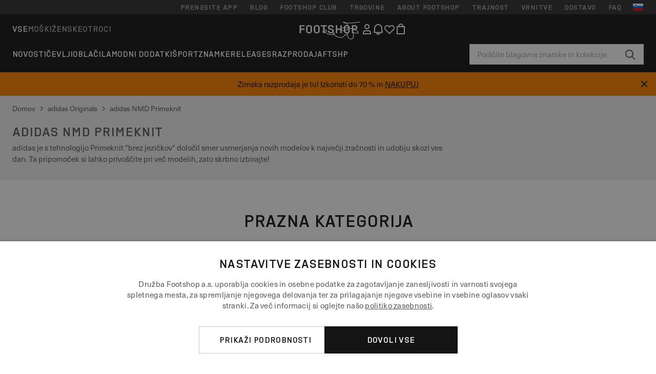

--- FILE ---
content_type: text/html; charset=UTF-8
request_url: https://www.footshop.si/sl/1420-adidas-nmd-primeknit
body_size: 45611
content:
<!DOCTYPE html>
<html lang="sl">
<head>
                
    
        <script>
            if ('serviceWorker' in navigator) {
                navigator.serviceWorker?.getRegistrations().then((registrations) => {
                    registrations.forEach((reg) => {
                        if (reg.active?.scriptURL?.includes('sw-fs.es6.js')) {
                            reg.unregister().then((success) => {
                                if (success) {
                                    window.location.reload();
                                }
                            });
                        }
                    });
                });
            }
        </script>
    

        
            <meta name="apple-itunes-app" content="app-id=1667088153">
    
        <meta charset="utf-8"/>
    <title>adidas NMD Primeknit | Footshop</title>
    <meta name="viewport" id="fsViewport" content="width=device-width, initial-scale=1, maximum-scale=5"/>
            <meta name="description" content="adidas NMD Primeknit na zalogi. ✅ Možnost menjave velikosti do 30 dni. ✅ Pomagali vam bomo pri izbiri. ✅ Redne ponudbe in popusti na adidas NMD Primeknit. ✅ Najboljši izdelki svetovno znanih blagovnih znamk, kot so Nike, adidas, Jordan in še več. ✅ # 1 trgovina s superge na Češkem"/>
            <meta name="apple-mobile-web-app-capable" content="yes"/>
                <meta name="robots" content="index,follow"/>
    
    <script>var dataLayer = dataLayer || [];(function () {if (typeof Intl !== 'undefined' && Intl.hasOwnProperty('PluralRules')) {return;}var url = 'https://polyfill.io/v3/polyfill.min.js?features=Intl.~locale.sl';var script = document.createElement('script');script.src = url;script.async = false;script.type = 'text/javascript';document.getElementsByTagName('head')[0].appendChild(script);})();window.dist_webpack_uri = "https://static.ftshp.digital/themes/default-bootstrap/dist/webpack/";</script>

            <link rel="preconnect" href="https://static.ftshp.digital" crossorigin>
<link rel="preconnect" href="https://use.typekit.net" crossorigin>
<link rel="preconnect" href="https://p.typekit.net" crossorigin>
    
        

    
            <link rel="preload" href="https://static.ftshp.digital/themes/default-bootstrap/fonts/foot-medium.woff2" as="font" type="font/woff2" crossorigin><style>@font-face {font-family: 'foot';src: url('https://static.ftshp.digital/themes/default-bootstrap/fonts/foot-medium.woff2') format('woff2'),url('https://static.ftshp.digital/themes/default-bootstrap/fonts/foot-medium.woff') format('woff');font-weight: 500;font-style: normal;font-display: fallback;}:root {--font-family-accent: 'foot', 'neue-haas-unica', -apple-system, BlinkMacSystemFont, "Segoe UI", "Roboto", "Oxygen", "Ubuntu", "Helvetica Neue", Arial, sans-serif;--font-family-base: 'neue-haas-unica', -apple-system, BlinkMacSystemFont, "Segoe UI", "Roboto", "Oxygen", "Ubuntu", "Helvetica Neue", Arial, sans-serif;}</style>
        
        <script>
            (function (d) {
                var config = {kitId: 'hnc4kin',scriptTimeout: 3000,async: true},h = d.documentElement,t = setTimeout(function () {h.className = h.className.replace(/\bwf-loading\b/g, '') + ' wf-inactive';}, config.scriptTimeout),tk = d.createElement("script"),f = false,s = d.getElementsByTagName("script")[0],a;
                h.className += " wf-loading";tk.src = 'https://use.typekit.net/' + config.kitId + '.js';tk.async = true;
                tk.onload = tk.onreadystatechange = function () {a = this.readyState;if (f || a && a !== 'complete' && a !== 'loaded') {return;}f = true;clearTimeout(t);try {Typekit.load(config);} catch (e) {}};
                s.parentNode.insertBefore(tk, s);
            })(document);
        </script>
    

            <script>(function (w, d) {var fallbackListener = true;w.addEventListener('DOMContentLoaded', bindCritCssFallback);w._fs_critCssLoad = function (link) {link.onload = null;link.rel = 'stylesheet';if (!fallbackListener) {return;}w.removeEventListener('DOMContentLoaded', bindCritCssFallback);fallbackListener = false;};function bindCritCssFallback() {d.querySelectorAll('[rel=preload][as=style][data-critical]').forEach(function (link) {w._fs_critCssLoad(link);});}})(window, document);</script><script type="application/ld+json">{"@context": "https://schema.org","@type": "WebSite","url": "https://www.footshop.si/sl/","potentialAction": {"@type": "SearchAction","target": "https://www.footshop.si/sl/search?search_query={search_query}","query-input": "required name=search_query"}}</script>



    
        

    
        

    
        

    
        

    
        

    
        

            <style>.Collapsible_body_3NBIi{transition:max-height .3s;overflow:hidden}.Icon_icon_1eZny{--iconSize:22px;display:block;flex-shrink:0;width:var(--iconSize);height:var(--iconSize)}.Icon_icon_1eZny svg{display:block;width:100%;height:100%;fill:currentColor}.Icon_icon_1eZny.Icon_small_2uT4t{--iconSize:14px}.Icon_icon_1eZny.Icon_medium_1usJe{--iconSize:28px}.Icon_icon_1eZny.Icon_large_rpIsM{--iconSize:50px}.Icon_icon_1eZny.Icon_inline_1wiwj{display:inline-block;vertical-align:bottom}.AccordionItem_wrapper_1PJWg.AccordionItem_default_zIqA3:last-of-type{border-bottom:1px solid #e6e6e6}.AccordionItem_body_1koDg{padding-bottom:20px}.AccordionItem_header_2d3LJ.AccordionItem_default_zIqA3{border-top:1px solid #e6e6e6}.AccordionItem_headerInner_3bNLI{--spacing:12px;display:flex;align-items:center;margin-left:calc(var(--spacing)*-1);margin-right:calc(var(--spacing)*-1);padding:15px var(--spacing);font-family:var(--font-family-accent);text-transform:var(--text-transform)}@media only screen and (min-width:769px){.AccordionItem_headerInner_3bNLI{--spacing:24px}}@media only screen and (min-width:991px){.AccordionItem_headerInner_3bNLI{--spacing:0}}.AccordionItem_headerLabel_3P8-d{flex:1}.AccordionItem_header_2d3LJ.AccordionItem_default_zIqA3 .AccordionItem_headerLabel_3P8-d{margin-right:12px;color:var(--color-typo-accent)}.AccordionItem_header_2d3LJ.AccordionItem_headerLineMiddle_2oLzG .AccordionItem_headerLabel_3P8-d{position:relative;display:flex;align-items:center;font-size:1.375rem;line-height:1.2727}@media only screen and (min-width:991px){.AccordionItem_header_2d3LJ.AccordionItem_headerLineMiddle_2oLzG .AccordionItem_headerLabel_3P8-d{font-size:1.5rem;line-height:1.25}}.AccordionItem_header_2d3LJ.AccordionItem_headerLineMiddle_2oLzG .AccordionItem_headerLabel_3P8-d:after{content:"";height:1px;width:100%;margin:0 30px;background-color:currentColor}.AccordionItem_headerIcon_1N9kb{flex:none;width:22px;height:22px;transition:transform .3s}.AccordionItem_headerIcon_1N9kb.AccordionItem_isExpanded_3rG7W{transform:rotate(180deg)}.AccordionItem_headerIcon_1N9kb svg{fill:currentColor}.Avatar_avatar_oiPSI{padding-top:10px}.Avatar_avatarMediaAlign_YPz5u{align-items:center}.Avatar_avatarImageWrapper_2blMU{display:flex;justify-content:center}.Avatar_avatarImage_3TVLE{width:32px;height:32px;border-radius:50%;object-fit:cover;aspect-ratio:1}.Avatar_username_pEXMr{margin:0;padding:0;font-family:var(--font-family-accent);font-weight:500;white-space:nowrap;overflow:hidden;text-overflow:ellipsis;max-width:200px}.Avatar_username_pEXMr.Avatar_usernameLight_3cPRt{color:#fff}.Avatar_username_pEXMr.Avatar_usernameDark_3jXem{color:var(--color-typo-accent)}.Heading_heading_1dtHt{margin:0;text-transform:var(--text-transform)}.Heading_heading_1dtHt.Heading_inherit_2pzfx{color:inherit}.Heading_heading_1dtHt.Heading_center_2suB5{text-align:center}.Heading_heading_1dtHt.Heading_right_1jsuG{text-align:right}.Heading_heading_1dtHt.Heading_margin_Zz8sK{margin-bottom:15px}.Heading_heading_1dtHt.Heading_marginSmall_3q2Hd{margin-bottom:10px}@media only screen and (min-width:769px){.Heading_withLinkWrapper_3jshm{display:flex;align-items:baseline;justify-content:space-between;gap:15px}}.Heading_withLinkWrapper_3jshm.Heading_margin_Zz8sK{margin-bottom:15px}button.Link_link_2imKr{-webkit-appearance:none;background:none;cursor:pointer;height:auto;padding:0;border:none}.Link_link_2imKr{color:var(--color-typo-accent);text-decoration:underline;font-family:var(--font-family-accent)}.Link_link_2imKr:hover{color:var(--color-typo-accent);text-decoration:none}.Link_link_2imKr.Link_simple_1wBgg{color:var(--color-typo-base);font-family:var(--font-family-base)}.Link_link_2imKr.Link_bold_1H4kf{font-weight:var(--font-weight-accent)}.Link_link_2imKr.Link_small_26ejO{font-size:.875rem;line-height:1.4286}.Link_link_2imKr.Link_uppercase_1pPXw{text-transform:var(--text-transform)}.Link_link_2imKr.Link_light_kK6Dj{color:#fff}.Link_link_2imKr.Link_gray_3vv-u{color:var(--color-typo-minor)}.Link_link_2imKr.Link_noUnderline_1GWwa{text-decoration:none}.Link_link_2imKr.Link_noUnderline_1GWwa:focus,.Link_link_2imKr.Link_noUnderline_1GWwa:hover{text-decoration:underline}.Link_link_2imKr.Link_hasHitArea_QYnZR{padding-top:4px;padding-bottom:4px}.Spinner_wrapper_yB8fX{font-size:0;line-height:0;overflow:hidden;text-align:center;vertical-align:middle}.Spinner_spinner_3opjr{animation:Spinner_rotate_1VLwi .5s linear infinite;vertical-align:middle}@keyframes Spinner_rotate_1VLwi{0%{transform:rotate(0deg)}to{transform:rotate(1turn)}}.Button_button_3Q-lF{--minHeight:50px;--minWidth:240px;--lineHeightPx:22px;-webkit-appearance:none;display:block;background:none;cursor:pointer;height:auto;margin:0;padding:0;border:0;outline:none;display:inline-flex;align-items:center;justify-content:center;min-width:var(--minWidth);min-height:var(--minHeight);padding:calc(var(--minHeight)/2 - var(--lineHeightPx)/2 - var(--border)) 15px;border:var(--border) solid;border-radius:var(--border-radius-base);font-family:var(--font-family-accent);font-size:.9375rem;line-height:1.4667;font-weight:var(--font-weight-accent);text-transform:var(--text-transform);transition:background-color .3s,border-color .3s}@media only screen and (min-width:991px){.Button_button_3Q-lF{--minHeight:40px}}a.Button_button_3Q-lF{text-decoration:none}.Button_button_3Q-lF:disabled{cursor:not-allowed}.Button_button_3Q-lF.Button_hasLeftIcon_TT0np:after,.Button_button_3Q-lF.Button_hasRightIcon_3EWu6:before,.Button_button_3Q-lF.Button_pseudoIcon_3UMXE{content:"";display:block;width:22px;height:22px}.Button_button_3Q-lF.Button_hasLeftIcon_TT0np:after{margin-left:8px}.Button_button_3Q-lF.Button_hasRightIcon_3EWu6:before{margin-right:8px}.Button_button_3Q-lF.Button_spaceBetween_3-uAP{justify-content:space-between}.Button_icon_TdZ70{pointer-events:none}.Button_icon_TdZ70 svg{display:block;width:22px;height:22px;fill:currentColor}.Button_icon_TdZ70.Button_leftIcon_1MabP{margin-right:8px}.Button_icon_TdZ70.Button_rightIcon_1xSXp{margin-left:8px}.Button_customContentWrapper_1A8eE{flex:1}.ButtonBar_buttonBar_E7Ffs{display:flex;gap:10px}.ButtonBar_buttonBar_E7Ffs.ButtonBar_columnCenter_1eI3I,.ButtonBar_buttonBar_E7Ffs.ButtonBar_columnFullWidth_xZDYs{flex-direction:column}.ButtonBar_buttonBar_E7Ffs.ButtonBar_columnFullWidth_xZDYs{width:100%}.ButtonBar_buttonBar_E7Ffs.ButtonBar_columnFullWidth_xZDYs button{min-width:auto}.ButtonBar_buttonBar_E7Ffs.ButtonBar_columnCenter_1eI3I{align-items:center}.ButtonBar_buttonBar_E7Ffs.ButtonBar_rowLeft_eQoMp,.ButtonBar_buttonBar_E7Ffs.ButtonBar_rowRight_dYnFg,.ButtonBar_buttonBar_E7Ffs.ButtonBar_rowSpaceBetween_2aeQt{flex-direction:row}.ButtonBar_buttonBar_E7Ffs.ButtonBar_rowRight_dYnFg{justify-content:flex-end}.ButtonBar_buttonBar_E7Ffs.ButtonBar_rowSpaceBetween_2aeQt{justify-content:space-between}.ButtonBar_buttonBar_E7Ffs.ButtonBar_rowStretch_Snv3z{flex-direction:row}.ButtonBar_buttonBar_E7Ffs.ButtonBar_rowStretch_Snv3z>:first-child{flex:auto}.ButtonBar_buttonBar_E7Ffs.ButtonBar_rowStretch_Snv3z>*+*{margin-left:2px}.ButtonBar_buttonBar_E7Ffs.ButtonBar_reverse_1MTMO.ButtonBar_rowLeft_eQoMp,.ButtonBar_buttonBar_E7Ffs.ButtonBar_reverse_1MTMO.ButtonBar_rowRight_dYnFg,.ButtonBar_buttonBar_E7Ffs.ButtonBar_reverse_1MTMO.ButtonBar_rowSpaceBetween_2aeQt{flex-direction:row-reverse}.ButtonBar_buttonBar_E7Ffs.ButtonBar_reverse_1MTMO.ButtonBar_columnCenter_1eI3I,.ButtonBar_buttonBar_E7Ffs.ButtonBar_reverse_1MTMO.ButtonBar_columnFullWidth_xZDYs{flex-direction:column-reverse}.IconButton_iconButton_1E_1G{--iconBtnSize:46px;-webkit-appearance:none;display:block;background:none;cursor:pointer;height:auto;margin:0;padding:0;border:0;outline:none;display:inline-flex;align-items:center;justify-content:center;width:var(--iconBtnSize);height:var(--iconBtnSize);border-radius:50%;color:inherit;transition-duration:.3s;transition-property:background-color,color}.ControlButton_control_1Dkdq{--minHeight:0;--minWidth:0;--border:1px;--vertical-padding:15px;--horizontal-padding:10px;padding:var(--vertical-padding) var(--horizontal-padding);border-color:#c8c8c8;background-color:#fff;font-family:var(--font-family-base);text-transform:none;font-weight:400;color:var(--color-typo-base)}.ControlButton_control_1Dkdq.ControlButton_large_1_j4o{--vertical-padding:15px;--horizontal-padding:15px}.ControlButton_control_1Dkdq.ControlButton_base_1uzSY{--vertical-padding:10px;min-width:44px}.ControlButton_control_1Dkdq.ControlButton_small_1AIno{--vertical-padding:5px;--horizontal-padding:10px;font-size:.8125rem;line-height:1.5385}.ControlButton_control_1Dkdq:focus,.ControlButton_control_1Dkdq:hover{border-color:#141414;color:var(--color-typo-accent)}.ControlButton_control_1Dkdq.ControlButton_selected_1Dx_V{position:relative;color:var(--color-typo-accent);font-weight:var(--font-weight-accent)}.ControlButton_control_1Dkdq.ControlButton_selected_1Dx_V:after{content:"";position:absolute;inset:calc(var(--border)*-1);border:2px solid var(--color-typo-accent);pointer-events:none}.ControlButton_control_1Dkdq.ControlButton_cta_1DsIF{background-color:var(--color-typo-accent);border-color:var(--color-typo-accent);color:#fff}.ControlButton_control_1Dkdq.ControlButton_cta_1DsIF:focus,.ControlButton_control_1Dkdq.ControlButton_cta_1DsIF:hover{background-color:var(--color-typo-base)}.Dropdown_dropdown_1ANMw{margin:0 auto 15px;max-width:320px;position:relative;text-align:left;z-index:1}.Dropdown_dropdown_1ANMw.Dropdown_fullWidth_1OfGF{max-width:none;width:100%}.Dropdown_dropdown_1ANMw .Dropdown_activeItem_1ZBub{background-color:#fff;display:block;line-height:42px;margin-bottom:0;padding:0 30px 0 15px;position:relative;cursor:pointer;font-size:16px;border-radius:var(--border-radius-base)}.Dropdown_dropdown_1ANMw .Dropdown_activeItem_1ZBub .Dropdown_arrowDown_2l9BW{position:absolute;right:10px;top:50%;transform:translateY(-50%) rotate(0deg);transition:all .5s;fill:#141414}.Dropdown_content_2WUT0.Dropdown_outlined_rwYtW .Dropdown_activeItem_1ZBub,.Dropdown_content_2WUT0.Dropdown_outlined_rwYtW .Dropdown_dropdownContent_mrld7{border:1px solid #c8c8c8;transition:border-color .3s}.Dropdown_content_2WUT0.Dropdown_outlined_rwYtW .Dropdown_activeItem_1ZBub{line-height:50px;overflow:hidden;text-overflow:ellipsis;white-space:nowrap}.Dropdown_content_2WUT0.Dropdown_outlined_rwYtW .Dropdown_activeItem_1ZBub .Dropdown_arrowDown_2l9BW{fill:var(--color-typo-accent)}@media only screen and (min-width:991px){.Dropdown_content_2WUT0.Dropdown_outlined_rwYtW .Dropdown_activeItem_1ZBub,.Dropdown_content_2WUT0.Dropdown_outlined_rwYtW .Dropdown_item_3p7pi{line-height:40px}}.Checkbox_checkbox_aOsMM label{display:flex;cursor:pointer}.Checkbox_checkbox_aOsMM input{display:none}.Checkbox_tick_3rzHE{flex:none;display:flex;align-items:center;justify-content:center;width:20px;height:20px;margin:1px;border:1px solid #c8c8c8;transition:background-color .3s,border .3s}input:checked+.Checkbox_tick_3rzHE,label:hover .Checkbox_tick_3rzHE{border-color:var(--color-typo-accent)}input:checked+.Checkbox_tick_3rzHE{background-color:var(--color-typo-accent)}input:disabled+.Checkbox_tick_3rzHE{background-color:#f2f2f2;border-color:#e6e6e6}.Checkbox_tick_3rzHE.Checkbox_radio_3Qaxa{border-radius:50%}input:checked+.Checkbox_tick_3rzHE.Checkbox_radio_3Qaxa{background-color:#fff;border-width:7px}.Checkbox_tick_3rzHE.Checkbox_error_17vNJ{border-color:#e00600}input:checked+.Checkbox_tick_3rzHE .Checkbox_icon_1D0N8{display:block;width:12px;height:6px;margin-top:-3px;border-left:2px solid #fff;border-bottom:2px solid #fff;border-right-color:#fff;border-top-color:#fff;transform:rotate(-45deg)}.Checkbox_label_25oCH{flex:1;margin-left:10px;line-height:22px;color:var(--color-typo-base)}.Background_wrapper_2ddIy{animation-duration:1.5s;animation-fill-mode:forwards;animation-iteration-count:infinite;animation-name:Background_placeholderShimmer_3wPa7;animation-timing-function:linear;background:#f8f8f8;background-image:linear-gradient(90deg,#f8f8f8 0,#edeef1 20%,#f8f8f8 40%,#f8f8f8);background-repeat:no-repeat;background-size:800px 100%;bottom:0;left:0;position:absolute;right:0;top:0}.Background_wrapper_2ddIy.Background_dark_1RNei{background-color:#141414;background-image:linear-gradient(90deg,#141414 0,#141414 20%,#141414 40%,#141414)}@keyframes Background_placeholderShimmer_3wPa7{0%{background-position:-1000px 0}to{background-position:1000px 0}}.Line_wrapper_2lYI6{position:relative}.Line_wrapper_2lYI6+.Line_wrapper_2lYI6{margin-top:5px}@media only screen and (min-width:769px){.Line_wrapper_2lYI6+.Line_wrapper_2lYI6{margin-top:10px}}.TallCard_anchor_3c_dP{display:block;text-decoration:none}.TallCard_anchor_3c_dP:hover{text-decoration:underline}.TallCard_anchor_3c_dP:hover.TallCard_light_1eAAe{color:#fff}.TallCard_anchor_3c_dP:hover.TallCard_dark_2P4As{color:#000}.TallCard_image_1yHkh{display:block;width:100%;object-fit:cover;aspect-ratio:3/4;border-radius:var(--border-radius-base)}.HorizontalList_wrapper_35ZDh{position:relative;width:100%;overflow:hidden}.HorizontalList_wrapper_35ZDh.HorizontalList_gradient_1niv1:after,.HorizontalList_wrapper_35ZDh.HorizontalList_gradient_1niv1:before{content:"";position:absolute;top:0;z-index:1;width:100px;height:100%;opacity:0;pointer-events:none}.HorizontalList_wrapper_35ZDh.HorizontalList_gradient_1niv1:before{left:0;background-image:linear-gradient(270deg,transparent,var(--gradient-color,#fff))}.HorizontalList_wrapper_35ZDh.HorizontalList_gradient_1niv1:after{right:0;background-image:linear-gradient(90deg,transparent,var(--gradient-color,#fff))}.HorizontalList_wrapper_35ZDh.HorizontalList_isLeftGradientVisible_2zox9:before,.HorizontalList_wrapper_35ZDh.HorizontalList_isRightGradientVisible_29E-H:after{opacity:1}.HorizontalList_grid_2OjuH{display:grid;grid-auto-flow:column;grid-auto-columns:var(--itemWidth);width:100%;padding-left:12px;padding-right:12px;pointer-events:all;overflow-x:auto;-ms-overflow-style:none;scrollbar-width:none}@media only screen and (min-width:769px){.HorizontalList_grid_2OjuH{padding-left:24px;padding-right:24px}}@media only screen and (min-width:1701px){.HorizontalList_grid_2OjuH:not(.HorizontalList_sideSpaceForce_16BuC){padding-left:0;padding-right:0}}.HorizontalList_grid_2OjuH::-webkit-scrollbar{display:none}.HorizontalList_grid_2OjuH.HorizontalList_oneInView_1Bl96{--itemWidth:62%}@media only screen and (min-width:561px){.HorizontalList_grid_2OjuH.HorizontalList_oneInView_1Bl96{--itemWidth:65%}}.HorizontalList_grid_2OjuH.HorizontalList_twoInView_FNTEJ{--itemWidth:45%}@media only screen and (min-width:561px){.HorizontalList_grid_2OjuH.HorizontalList_twoInView_FNTEJ{--itemWidth:47.5%}}.HorizontalList_grid_2OjuH.HorizontalList_threeInView_2GyHt{--itemWidth:28%}.HorizontalList_grid_2OjuH.HorizontalList_fourInView_3FMrD{--itemWidth:22%}.HorizontalList_grid_2OjuH.HorizontalList_fiveInView_2Waah{--itemWidth:18%}.HorizontalList_grid_2OjuH.HorizontalList_eightInView_2HRMQ{--itemWidth:11%}.HorizontalList_grid_2OjuH.HorizontalList_auto_1Ednj{--itemWidth:max-content;scrollbar-width:none}.HorizontalList_grid_2OjuH.HorizontalList_auto_1Ednj::-webkit-scrollbar{display:none}.HorizontalList_grid_2OjuH.HorizontalList_withoutGap_2q6Nv{gap:10px}.HorizontalList_grid_2OjuH.HorizontalList_withoutLeftSideSpace_2eSFh{padding-left:0}.HorizontalList_arrow_mu2K6{position:absolute;top:50%;z-index:2;padding:5px;border-radius:var(--border-radius-base);border:1px solid var(--color-typo-base);background-color:#fff;color:var(--color-typo-base);transform:translateY(-50%);transition:color .3s,border-color .3s}.HorizontalList_arrow_mu2K6.HorizontalList_prev_3kB28{left:12px}@media only screen and (min-width:561px){.HorizontalList_arrow_mu2K6.HorizontalList_prev_3kB28{left:24px}}@media only screen and (min-width:1701px){.HorizontalList_arrow_mu2K6.HorizontalList_prev_3kB28{left:0}}.HorizontalList_arrow_mu2K6.HorizontalList_next_nwzEY{right:12px}@media only screen and (min-width:561px){.HorizontalList_arrow_mu2K6.HorizontalList_next_nwzEY{right:24px}}@media only screen and (min-width:1701px){.HorizontalList_arrow_mu2K6.HorizontalList_next_nwzEY{right:0}}.HorizontalList_arrow_mu2K6:hover{border-color:var(--color-typo-accent);color:var(--color-typo-accent)}.BaseContainer_wrapper_a2vvb{padding-left:12px;padding-right:12px}@media only screen and (min-width:769px){.BaseContainer_wrapper_a2vvb{padding-left:24px;padding-right:24px}}@media only screen and (min-width:1701px){.BaseContainer_wrapper_a2vvb{padding-left:0;padding-right:0}}.Box_wrapper_1IRhW{position:relative}.Box_container_2x5Rx,.Box_content_CAuvl,.Box_image_3ImFu{position:absolute;top:0;bottom:0;left:0;right:0;overflow:hidden}.Box_image_3ImFu{width:100%;height:100%;object-fit:cover;background-color:#f8f8f8}.FullSizeContainer_wrapper_YAFac{width:100%;height:100%;left:0;position:absolute;top:0}.PageContainer_fullWrapper_1mC_U{display:flow-root;width:100%;background-color:var(--backgroundColor)}.PageContainer_wrapper_Isqhi{max-width:1700px;margin-left:auto;margin-right:auto}.Section_wrapper_1PAlW{margin-top:40px;margin-bottom:40px}@media only screen and (min-width:769px){.Section_wrapper_1PAlW{margin-top:60px;margin-bottom:60px}}@media only screen and (min-width:769px){.Section_wrapper_1PAlW.Section_large_dfJjE{margin-top:80px;margin-bottom:80px}}.Section_wrapper_1PAlW.Section_wide_2UCa-{width:100%}.Section_wrapper_1PAlW.Section_disableSpacingTop_3FsL6{margin-top:0}.StripeContainer_wrapper_3QIBY>*{display:block}.StripeContainer_wrapper_3QIBY>*+*{margin-top:10px}@media only screen and (min-width:769px){.StripeContainer_wrapper_3QIBY{display:flex;flex-flow:row nowrap;justify-content:space-between;gap:15px}.StripeContainer_wrapper_3QIBY>*{flex:.5}.StripeContainer_wrapper_3QIBY>*+*{margin-top:0}}.TextContainer_wrapper_1LGnR{max-width:100ch}.BoxRatio_wrapper_1HVuG{position:relative;padding-top:100%}@media only screen and (min-width:769px){.BoxRatio_wrapper_1HVuG{padding-top:75%}}.BoxSquare_wrapper_3KWQm{position:relative;padding-top:100%}.Product_info_2BgOv{padding:10px 0}.ProductCarousel_item_1ww_8{padding:8px}.ProductCarousel_wrapper_2PAka{margin:auto;max-width:1320px}.ProductList_item_21-w4{display:inline-block;min-width:155px;padding:4px;white-space:normal;width:48%}.ProductList_bulky_20FnV .ProductList_item_21-w4{min-width:275px;width:80%}.ProductList_swipeMix_h_ISA .ProductList_item_21-w4{min-width:79%}.ProductList_medium_1_MZO .ProductList_item_21-w4{min-width:auto;width:33.33%}@media only screen and (min-width:769px){.ProductList_item_21-w4{width:25%}.ProductList_bulky_20FnV .ProductList_item_21-w4{width:40%}.ProductList_medium_1_MZO .ProductList_item_21-w4{width:33.33%}.ProductList_swipeMix_h_ISA .ProductList_item_21-w4{padding:8px;min-width:0;width:100%}}.ProductList_wrapper_3iPwh{margin:auto;max-width:1320px;padding:0 15px;overflow-x:auto;overflow-y:hidden;white-space:nowrap;-webkit-overflow-scrolling:touch}.ProductList_swipeMix_h_ISA{display:flex;flex:1;padding:0;max-width:none}.FilterBar_mobileFilters_2J4Ei{padding:24px 0 20px}.FilterBar_mobileFilters_2J4Ei:after{clear:both;content:"";display:table}.FilterBar_mobileFilters_2J4Ei .FilterBar_buttonPlaceholder_x4F1P{height:50px;width:100%}.FilterBar_mobileFilters_2J4Ei .FilterBar_button_82R9M{background-color:#fff;color:var(--color-typo-accent);border:2px solid var(--color-typo-accent);display:block;padding:12px 60px 12px 15px;position:relative;text-transform:uppercase;z-index:1;font-family:var(--font-family-accent)}.FilterBar_mobileFilters_2J4Ei .FilterBar_button_82R9M .FilterBar_count_JxDqb{background-color:var(--color-typo-accent);color:#fff;display:inline-block;position:absolute;right:40px;text-align:center;top:50%;transform:translateY(-50%);width:22px}.FilterBar_mobileFilters_2J4Ei .FilterBar_button_82R9M svg{position:absolute;right:10px;top:13px;width:24px;height:24px;fill:var(--color-typo-accent)}.FilterBar_mobileFilters_2J4Ei .FilterBar_button_82R9M.FilterBar_pinned_2KPgS{position:fixed;top:45px;left:0;right:0;z-index:4;animation:FilterBar_fadeIn_1nBrx .3s}.FilterBar_mobileFilters_2J4Ei .FilterBar_sorting_3khWI{margin:10px 0 0;max-width:none}@media only screen and (min-width:769px){.FilterBar_mobileFilters_2J4Ei{padding:30px 8px 22px}.FilterBar_mobileFilters_2J4Ei .FilterBar_sorting_3khWI{margin-top:0;margin-left:15px}}.FilterBar_pinnedButton_3b7C4{position:fixed;top:50px;left:0;right:0;z-index:4;background-color:#fff;animation:FilterBar_fadeIn_1nBrx .3s}.FilterBar_buttonInner_1Dl-I{display:flex;align-items:center}.FilterBar_productsCount_pl6Dl{font-family:var(--font-family-base);font-weight:400;color:#aaa;padding-left:10px}.FilterBar_filtersCount_MsAYe{flex:none;display:block;min-width:22px;margin-left:auto;background-color:#fff;color:var(--color-typo-accent);margin-right:10px}.FilterBar_pinnedButton_3b7C4 .FilterBar_filtersCount_MsAYe{background-color:var(--color-typo-accent);color:#fff}.ChatWithUs_wrapper_2DWFG{position:fixed;bottom:18px;right:18px;z-index:1080}.ChatWithUs_button_2QI2w{display:flex;align-items:center;justify-content:center;width:60px;height:60px;border:0;border-radius:50%;background-color:var(--color-chatbot-bg);cursor:pointer}@media only screen and (min-width:769px){.ChatWithUs_button_2QI2w{z-index:18}}.h0,.h1,.h2,.h3,.h4,.h5,.h6,h1,h2,h3,h4,h5,h6{font-family:var(--font-family-accent);font-weight:var(--font-weight-accent);color:var(--color-typo-accent)}.h0{font-size:2rem;line-height:1.25}@media only screen and (min-width:991px){.h0{font-size:2.625rem;line-height:1.1905}}.h1,h1{font-size:1.75rem;line-height:1.2143}@media only screen and (min-width:991px){.h1,h1{font-size:2rem;line-height:1.25}}.h2,h2{font-size:1.375rem;line-height:1.2727}@media only screen and (min-width:991px){.h2,h2{font-size:1.5rem;line-height:1.25}}.h3,h3{font-size:1.25rem;line-height:1.3}.h4,h4{font-size:1.125rem;line-height:1.3333}.h5,.h6,h5,h6{font-size:.9375rem;line-height:1.4667}a{color:var(--color-typo-base);text-decoration:underline;transition:color .3s}a:hover{text-decoration:none}p{margin-bottom:15px}b,strong{font-weight:var(--font-weight-accent)}.fs-p-r{position:relative}.fs-mt-xsmall{margin-top:5px}.fs-mt-small{margin-top:10px}.fs-mt-base{margin-top:15px}.fs-mt-large{margin-top:30px}.fs-mb-base{margin-bottom:15px}.fs-mb-large{margin-bottom:30px}.fs-ta-center{text-align:center}._vihi{position:absolute;top:-9999px;left:-9999px;bottom:auto;right:auto;height:0;width:0;visibility:hidden}body,html{min-height:100%}body{margin:0;padding-top:45px;background-color:var(--color-layout-bg);font-family:var(--font-family-base);font-size:.9375rem;line-height:1.4667;color:var(--color-typo-base);overflow-x:hidden}body *{box-sizing:border-box}@media only screen and (min-width:991px){body,body[class]{padding-top:0}}body.lang_el *{text-transform:none!important}img{max-width:100%}.grecaptcha-badge{visibility:hidden}.is-ios *{cursor:pointer}.wrapper,.wrapper--bigger{clear:both;display:block;margin:0 auto;max-width:950px;padding-left:15px;padding-right:15px}.wrapper--bigger:after,.wrapper:after{clear:both;content:"";display:table}@media only screen and (min-width:769px){.wrapper,.wrapper--bigger{padding-left:0;padding-right:0}}.wrapper--bigger{max-width:1320px}button,input,select,textarea{background:#fff;border:none;color:var(--color-typo-base);font-family:var(--font-family-base);font-size:.9375rem;line-height:1.4667;outline:none;padding:5px 1em;transition:border-color .3s,box-shadow .3s;-webkit-appearance:none}button{cursor:pointer}input[disabled]{color:#d0d0d0;cursor:default}input,select{height:32px}table{border-collapse:collapse;display:block;height:100%;overflow-x:auto;width:100%}table td,table th{padding:10px}table.bordered td,table.bordered th{border:1px solid #aaa}table.dark .price{font-size:1em;font-weight:400}table.dark thead th{background-color:#5a5a5a;color:#fff;font-size:14px;padding:15px 10px;text-transform:uppercase}table.dark tbody td{background-color:#f2f2f2;padding:20px 5px}table.gray tfoot td{background-color:initial}table.gray tfoot tr{border-color:transparent}table.gray thead th{color:#aaa;font-size:14px;padding-bottom:10px;text-transform:uppercase}table.gray td{background-color:#f2f2f2}table.ordered-products .price,table.ordered-products tfoot{text-align:right!important}table.thin td{padding:5px}table.vertical-slim td{padding:1px 7px}@media only screen and (min-width:769px){table{display:table}table.dark td{border:none!important}table.gray tr{border-bottom:10px solid #fff}}table .responsive-table{width:100%;overflow-x:auto;margin-bottom:2em}table .responsive-table table{margin-bottom:0}.appear100-enter{max-height:0}.appear100-enter-active{max-height:100px;transition:all .7s linear}.appear100-exit{max-height:100px}.appear100-exit-active{max-height:0;transition:all .7s cubic-bezier(0,0,0,1)}.fade-enter{opacity:.01}.fade-enter-active{opacity:1;transition:.5s}.fade-exit{opacity:1}.fade-exit-active{opacity:.01;transition:.5s}.fastFade-enter{opacity:.01}.fastFade-enter-active{opacity:1;transition:.15s}.fastFade-exit{opacity:1}.fastFade-exit-active{opacity:.01;transition:.15s}.mediumFade-enter{opacity:.01}.mediumFade-enter-active{opacity:1;transition:.3s}.mediumFade-exit{opacity:1}.mediumFade-exit-active{opacity:.01;transition:.3s}.slideLeft-enter{transform:translateX(-100%)}.slideLeft-enter-active{transform:translateX(0);transition:.3s}.slideLeft-exit{transform:translateX(0)}.slideLeft-exit-active{transform:translateX(-100%);transition:.3s}.slideRight-enter{transform:translateX(100%)}.slideRight-enter-active{transform:translateX(0);transition:.3s}.slideRight-exit{transform:translateX(0)}.slideRight-exit-active{transform:translateX(100%);transition:.3s}.slideDown{will-change:transform}.slideDown-enter{transform:translateY(100%)}.slideDown-enter-active{transform:translateY(0);transition:.3s ease-out}.slideDown-exit{transform:translateY(0)}.slideDown-exit-active{transform:translateY(100%);transition:.3s ease-out}.Root_wrapper_3d4VU{padding-top:59px}@media only screen and (min-width:991px){.Root_wrapper_3d4VU{padding-top:0}}.FtshpLogo_logo_4u055{position:relative;display:inline-block;height:50px;overflow:hidden;color:currentColor}.FtshpLogo_logo_4u055 svg{fill:currentColor;padding:0;width:130px;height:50px;vertical-align:top}@media only screen and (max-width:390px){.FtshpLogo_logo_4u055 svg{width:100px}}@media only screen and (max-width:359px){.FtshpLogo_logo_4u055 svg{width:60px}}.FtshpLogo_logo_4u055 svg+svg{position:absolute;top:0;left:0}.QnsLogo_logo_2P5W2{display:flex;align-items:center;justify-content:center;height:50px;color:#0e5542}.QnsLogo_logo_2P5W2 svg{display:block;width:auto;height:24px;fill:currentColor}.CartIcon_cartIcon_2sCfU{position:relative;background:none;padding:0;margin:0;-webkit-appearance:none}.CartIcon_cartIcon_2sCfU svg{fill:currentColor}.UserIcon_userIcon_2Gddg{position:relative}.UserIcon_userIcon_2Gddg>a,.UserIcon_userIcon_2Gddg>button{color:currentColor}.UserIcon_userIcon_2Gddg svg{display:block;fill:currentColor;transition:fill .3s}.UserIcon_iconButton_jdGd4{-webkit-appearance:none;display:block;background:none;cursor:pointer;height:auto;margin:0;padding:0;border:0;outline:none}.UserIcon_userMenu_1Rrn7{position:absolute;top:100%;right:-162px;z-index:1;padding-top:18px;opacity:0;transform:scale(0);transform-origin:calc(100% - 162px) 10px}.UserIcon_userIcon_2Gddg:focus-within .UserIcon_userMenu_1Rrn7,.UserIcon_userIcon_2Gddg:hover .UserIcon_userMenu_1Rrn7{opacity:1;transform:scale(1)}.TopMenu_topLinks_3zLeY{list-style:none;margin:0;padding:0}.TopMenu_topLinks_3zLeY>li{display:inline-block;padding:0;position:relative}.TopMenu_topLinks_3zLeY>li>a,.TopMenu_topLinks_3zLeY>li>span{display:inline-block;padding:4px 12px;font-family:var(--font-family-accent);font-size:.8125rem;line-height:1.5385;text-decoration:none;letter-spacing:.5px;text-transform:var(--text-transform);color:var(--color-header-topbar-text)}.TopMenu_topLinks_3zLeY>li>a:hover{text-decoration:underline}.TopMenu_topLinks_3zLeY>li ul{display:none}.TopMenu_topLinks_3zLeY>li:hover ul{background:#fff;border:1px solid #c8c8c8;display:block;position:absolute;top:100%;left:-5px;z-index:2;margin:0;padding:0;width:250px}.TopMenu_topLinks_3zLeY>li:hover ul li{padding:0;display:block}.TopMenu_topLinks_3zLeY>li:hover ul li a{display:block;padding:9px 14px;white-space:nowrap;width:100%;text-decoration:none;color:var(--color-typo-base)}.TopMenu_topLinks_3zLeY>li:hover ul li a:hover{background-color:#f2f2f2}.CustomerListsIcon_wishIcon_qLX0a{position:relative;display:block;background:none;padding:0;margin:0;-webkit-appearance:none;cursor:pointer}.CustomerListsIcon_wishIcon_qLX0a svg{fill:currentColor}.NotificationsIcon_notificationsIcon_14Rrw{position:relative;background:none;padding:0;margin:0;-webkit-appearance:none;cursor:pointer;height:auto}.NotificationsIcon_notificationsIcon_14Rrw svg{fill:currentColor}.NotificationsArea_wrapper_3PviC{-webkit-overflow-scrolling:touch;background-color:#fff;overflow:hidden;position:fixed;width:100vw;height:100vh;bottom:0;left:0;top:0;z-index:1500}@media only screen and (min-width:769px){.NotificationsArea_wrapper_3PviC{position:absolute;top:100%;right:0;left:auto;bottom:auto;width:370px;height:auto;border:1px solid #c8c8c8}}.MainItem_mainItem_14OoY>a{position:relative;display:block;padding-top:9px;padding-bottom:9px;font-family:var(--font-family-accent);text-transform:var(--text-transform);text-decoration:none;color:currentColor}.MainItem_mainItem_14OoY.MainItem_open_1FxN4,.MainItem_mainItem_14OoY:hover{color:var(--color-header-accent)}.MainItem_mainItem_14OoY.MainItem_open_1FxN4>a:after,.MainItem_mainItem_14OoY:hover>a:after{content:"";position:absolute;inset:auto 0 5px 0;height:2px;background-color:var(--color-header-underline)}.MainItem_child_2v48z{position:absolute;top:100%;left:0;right:0;display:none;border-bottom:1px solid #e6e6e6;background:#fff}.MainItem_open_1FxN4 .MainItem_child_2v48z{display:block}.MainItem_childInner_12fhL{display:flex;justify-content:flex-start;padding:15px 0}.SearchIcon_icon_IyGIr{position:relative;background:none;padding:0;margin:0;cursor:pointer;height:auto;outline:revert}.SearchIcon_icon_IyGIr svg{fill:currentColor}.SuggestionsInput_close_21T9G{cursor:pointer;padding:10px 0 10px 5px;position:absolute;right:48px;top:0;height:40px}.SuggestionsInput_close_21T9G svg{width:22px;height:22px;border-right:1px solid #e6e6e6;box-sizing:initial;fill:currentColor;padding-right:3px}.SuggestionsInput_container_282EN{position:relative;padding-left:0;padding-right:45px;background:#fff;border:var(--border-base);border-radius:var(--border-radius-base);color:var(--color-typo-base)}.SuggestionsInput_container_282EN.SuggestionsInput_focused_1uPNA{padding-right:85px}.SuggestionsInput_input_2-pWv{background:#fff;border:none;border-radius:var(--border-radius-base);color:var(--color-typo-base);font-size:.9375rem;line-height:1.4667;height:40px;margin:0;padding:9px 0 9px 15px;width:100%}.SuggestionsInput_input_2-pWv::-webkit-input-placeholder{color:#aaa}.SuggestionsInput_input_2-pWv:-moz-placeholder,.SuggestionsInput_input_2-pWv::-moz-placeholder{color:#aaa}.SuggestionsInput_input_2-pWv:-ms-input-placeholder{color:#aaa}.DesktopSearch_close_35dTw{position:absolute;top:10px;right:10px;display:inline-block;background-color:initial}.DesktopSearch_close_35dTw svg{fill:#aaa;width:25px;height:25px}.DesktopSearch_container_3tN4k{display:block;opacity:1;transition:opacity .3s}.DesktopSearch_container_3tN4k.DesktopSearch_isHidden_kNe2X{opacity:0;pointer-events:none}.DesktopSearch_container_3tN4k.DesktopSearch_isInvisible_2ehuJ{display:none}@media(max-width:1200px){.DesktopSearch_container_3tN4k.DesktopSearch_hideUntilUltranavSearchBreakpoint_2A2gz{display:none}}.DesktopSearch_iconContainer_261ad{background:none;position:absolute;right:0;top:0;padding:10px 15px 10px 10px;height:40px}.DesktopSearch_iconContainer_261ad svg{width:22px;height:22px;fill:var(--color-typo-base)}.DesktopSearch_results_2y82W{display:flex;flex-direction:column;left:0;position:absolute;top:100%;right:0;height:calc(100vh - 135px)}.DesktopSearch_resultsInner_1syxA{background-color:#fff;border-radius:var(--border-radius-base);box-shadow:0 6px 6px rgba(0,0,0,.1);border:1px solid #e6e6e6}.DesktopSearch_wrapper_H5SZ8{position:relative}.Ultranav_shadeSearch_OCw_V{z-index:1180!important}.Ultranav_shadeTopBar_3GmjJ{z-index:1220!important}.Ultranav_shadeCart_34v2Q{z-index:1300!important}.Ultranav_wrapper_LbsCX{color:var(--color-header-text)}.Ultranav_mainBar_2czAC{position:relative;z-index:1200}.Ultranav_topBar_1pwvG{position:relative;z-index:1240}.Ultranav_top_26znE{position:relative;display:flex;justify-content:flex-end}.Ultranav_top_26znE .Ultranav_shopSwitcher_1xulC{margin-left:10px}.Ultranav_top_26znE .Ultranav_shopSwitcher_1xulC button{width:22px;height:100%}.Ultranav_main_2USx_{position:relative;display:flex;justify-content:space-between;align-items:center;padding-top:4px;padding-bottom:4px}.Ultranav_main_2USx_ .Ultranav_genders_3ZDDX,.Ultranav_main_2USx_ .Ultranav_icons_3cRah{flex:1}.Ultranav_main_2USx_ .Ultranav_genders_3ZDDX ul{display:flex;align-items:center;gap:20px;list-style:none;margin:0;padding:0}.Ultranav_main_2USx_ .Ultranav_genders_3ZDDX ul li>a{position:relative;display:block;padding-top:9px;padding-bottom:9px;font-family:var(--font-family-accent);font-size:.9375rem;line-height:1.4667;color:var(--color-header-accent);text-transform:var(--text-transform);text-decoration:none}.Ultranav_main_2USx_ .Ultranav_genders_3ZDDX ul li>a:not(.Ultranav_active_2T7Re){color:var(--color-header-topbar-text)}.Ultranav_main_2USx_ .Ultranav_genders_3ZDDX ul li>a:not(.Ultranav_active_2T7Re):hover{color:var(--color-header-accent)}.Ultranav_main_2USx_ .Ultranav_genders_3ZDDX ul li>a.Ultranav_active_2T7Re:after{content:"";position:absolute;inset:auto 0 5px 0;height:2px;background-color:var(--color-header-underline)}.Ultranav_main_2USx_ .Ultranav_icons_3cRah{display:flex;align-items:center;justify-content:end;gap:20px}.Ultranav_main_2USx_ .Ultranav_icons_3cRah>*{color:currentColor}.Ultranav_navigation_2zqmZ{display:flex;justify-content:space-between;gap:20px;margin-bottom:15px}.Ultranav_navigation_2zqmZ .Ultranav_mainItems_19ZSO{display:flex;align-items:center;gap:20px;margin:0;padding:0;list-style:none}.Ultranav_navigation_2zqmZ .Ultranav_search_2cSG3{flex:1;max-width:340px}.Ultranav_navigation_2zqmZ.Ultranav_searchOpened_3pFd5 .Ultranav_mainItems_19ZSO{display:none}.Ultranav_navigation_2zqmZ.Ultranav_searchOpened_3pFd5 .Ultranav_search_2cSG3{width:100%;max-width:none}.Ultranav_navigation_2zqmZ.Ultranav_searchOpened_3pFd5 .Ultranav_search_2cSG3>form{max-width:700px;margin:0 auto}.MobileMainItem_main_1TKRc{position:relative;background-color:#fff}.MobileMainItem_main_1TKRc>a{align-items:center;border-top:1px solid #e6e6e6;color:var(--color-typo-accent);display:flex;justify-content:space-between;font-size:.9375rem;line-height:1.4667;font-family:var(--font-family-accent);padding:14px 0;margin:0 12px;cursor:pointer;text-transform:var(--text-transform)}.MobileMainItem_main_1TKRc>a svg{fill:var(--color-typo-base)}.MobileMainItem_main_1TKRc:first-child>a{padding-top:14px;border-top:0}.MobileMainItem_main_1TKRc.highlighted a{color:var(--color-error)}.mainAccent{background-color:#f8f8f8}.MobileTabMenu_container_2LlWk{clear:both;height:100%;transition:transform .3s ease-out;width:200%}.MobileTabMenu_container_2LlWk.MobileTabMenu_menuItemActive_3NN5G{transform:translateX(-100vw)}@media only screen and (min-width:769px){.MobileTabMenu_container_2LlWk.MobileTabMenu_menuItemActive_3NN5G{transform:translateX(-60vw)}}.MobileTabMenu_containerItem_1qIp-{display:inline-block;height:100%;padding-top:50px;position:relative;vertical-align:top;width:50%}.MobileTabMenu_containerItem_1qIp-.MobileTabMenu_containerItemMain_1C3dX{padding-top:105px}.MobileTabMenu_scroll_1TPMY{height:100%;overflow:auto;padding-bottom:80px;-webkit-overflow-scrolling:touch}.MobileTabMenu_scroll_1TPMY.MobileTabMenu_firstLayer_7RzZz{background-color:#f8f8f8}.MobileTabMenu_header_1FOqF{background-color:#f8f8f8;border-bottom:1px solid #e6e6e6;left:0;position:absolute;right:0;top:0;z-index:1}.MobileTabMenu_header_1FOqF .MobileTabMenu_top_2-5Nw{display:flex;flex-flow:row nowrap;justify-content:space-between;padding:14px 12px}.MobileTabMenu_header_1FOqF .MobileTabMenu_closeButtonSecondary_3o4PE{position:absolute;height:auto;top:14px;right:12px;padding:0;background-color:initial}.MobileTabMenu_header_1FOqF .MobileTabMenu_closeButtonSecondary_3o4PE svg{fill:var(--color-typo-accent);top:auto;left:auto}.MobileTabMenu_title_3_8Va{padding:14px 0;font-family:var(--font-family-accent);font-size:1.125rem;line-height:1.3333;text-align:center;color:var(--color-typo-accent);text-transform:var(--text-transform)}.MobileTabMenu_title_3_8Va .MobileTabMenu_arrowBack_3EjCm{background:none;padding:0;position:absolute;top:14px;left:12px;fill:var(--color-typo-accent);height:auto;vertical-align:middle}.MobileTabMenu_title_3_8Va .MobileTabMenu_arrowBack_3EjCm svg{vertical-align:middle}.MobileTabMenu_closeButton_Pd0AX.MobileTabMenu_closeButton_Pd0AX{position:relative;height:auto;background-color:initial;top:auto;right:auto;padding:0}.MobileTabMenu_closeButton_Pd0AX.MobileTabMenu_closeButton_Pd0AX svg{fill:var(--color-typo-accent)}.MobileTabMenu_wrapper_2bJY6{background-color:#fff;bottom:0;color:#aaa;overflow:hidden;position:fixed;top:0;transition:transform .3s ease-out;transform:translateX(-100%);width:100vw;z-index:1140}.MobileTabMenu_wrapper_2bJY6.MobileTabMenu_active_1dLIW{transform:translateX(0)}@media only screen and (min-width:769px){.MobileTabMenu_wrapper_2bJY6{width:60vw}}.MobileTabMenu_tabIndicator_2-dmX{position:absolute;bottom:-1px;font-size:0;height:3px;background:var(--color-typo-accent);transition:all .3s}.MobileTabMenu_menuTabs_3XZdg{margin:0;padding:0;display:flex;flex-flow:row nowrap;list-style:none;position:relative;width:100vw}@media only screen and (min-width:769px){.MobileTabMenu_menuTabs_3XZdg{width:60vw}}.MobileTabMenu_menuTab_36VER{margin:0;padding:0;width:100%}.MobileTabMenu_menuTabLink_1WRIl{color:var(--color-typo-base);display:block;font-family:var(--font-family-accent);padding:1em;text-align:center;width:100%;text-transform:var(--text-transform)}.MobileTabMenu_menuTabLink_1WRIl.MobileTabMenu_active_1dLIW{color:var(--color-typo-accent);font-weight:var(--font-weight-accent)}.VisibleMobileSearchTabBar_itemMenu_3evyV{float:left}@media only screen and (min-width:769px){.VisibleMobileSearchTabBar_itemMenu_3evyV a{align-items:center;display:flex!important}.VisibleMobileSearchTabBar_itemMenu_3evyV a svg{margin-right:5px}}.VisibleMobileSearchTabBar_tabList_378Lc{font-size:14px;line-height:0;list-style:none;margin:0;padding:0 12px;text-align:center;background-color:var(--color-header-bg);color:var(--color-header-text)}.VisibleMobileSearchTabBar_tabList_378Lc:after{clear:both;content:"";display:table}@media only screen and (min-width:769px){.VisibleMobileSearchTabBar_tabList_378Lc{display:flex;justify-content:space-around}.VisibleMobileSearchTabBar_tabList_378Lc .VisibleMobileSearchTabBar_itemSearch_3sW2t{order:1}.VisibleMobileSearchTabBar_tabList_378Lc .VisibleMobileSearchTabBar_itemLogin_1tB81{order:2}.VisibleMobileSearchTabBar_tabList_378Lc .VisibleMobileSearchTabBar_itemNotifications_3F8PD{order:3}.VisibleMobileSearchTabBar_tabList_378Lc .VisibleMobileSearchTabBar_itemCustomerLists_JnaUb{order:4}.VisibleMobileSearchTabBar_tabList_378Lc .VisibleMobileSearchTabBar_itemCart_3Y34J{order:5}}.VisibleMobileSearchTabBar_tabList_378Lc a,.VisibleMobileSearchTabBar_tabList_378Lc button{color:currentColor}.VisibleMobileSearchTabBar_tabList_378Lc li{float:left;position:relative}.VisibleMobileSearchTabBar_tabList_378Lc li.VisibleMobileSearchTabBar_itemCart_3Y34J,.VisibleMobileSearchTabBar_tabList_378Lc li.VisibleMobileSearchTabBar_itemCustomerLists_JnaUb,.VisibleMobileSearchTabBar_tabList_378Lc li.VisibleMobileSearchTabBar_itemLogin_1tB81,.VisibleMobileSearchTabBar_tabList_378Lc li.VisibleMobileSearchTabBar_itemNotifications_3F8PD,.VisibleMobileSearchTabBar_tabList_378Lc li.VisibleMobileSearchTabBar_itemSearch_3sW2t{float:right}.VisibleMobileSearchTabBar_tabList_378Lc li+li{margin-left:15px}.VisibleMobileSearchTabBar_itemCart_3Y34J,.VisibleMobileSearchTabBar_itemCustomerLists_JnaUb,.VisibleMobileSearchTabBar_itemLogin_1tB81,.VisibleMobileSearchTabBar_itemMenu_3evyV,.VisibleMobileSearchTabBar_itemNotifications_3F8PD,.VisibleMobileSearchTabBar_itemSearch_3sW2t{padding-top:14px;padding-bottom:14px}@media only screen and (min-width:769px){.VisibleMobileSearchTabBar_itemLogo_1hJ4R{flex:0 1 80%}}.VisibleMobileSearchTabBar_itemSearch_3sW2t{pointer-events:none;opacity:0;transition:opacity .3s;display:none}.VisibleMobileSearchTabBar_itemSearch_3sW2t.VisibleMobileSearchTabBar_visible_bATfm{pointer-events:auto;opacity:1;display:block}.VisibleMobileSearchTabBar_unread_3KqO0{background-color:#ea2727;border-radius:50%;color:#fff;font-size:10px;height:18px;left:25px;line-height:18px;position:absolute;text-align:center;top:0;width:18px}.MobileSearch_close_31uGD{position:absolute;top:10px;right:10px;display:inline-block;background-color:initial}.MobileSearch_close_31uGD svg{fill:#aaa;width:25px;height:25px}.MobileSearch_container_1ISMW{color:#aaa;display:block;opacity:1;transition:opacity .3s}.MobileSearch_container_1ISMW.MobileSearch_isHidden_2K2a2{opacity:0;pointer-events:none}.MobileSearch_iconContainer_3Wdid{background:none;position:absolute;right:12px;top:0;padding:10px 15px 10px 10px;height:40px}.MobileSearch_iconContainer_3Wdid svg{width:22px;height:22px;fill:currentColor}.MobileSearch_innerWrapper_J3dXB{padding:0 12px 14px;width:100%}.MobileSearch_results_1FDxE{background-color:#fff;bottom:0;left:0;position:fixed;top:104px;right:0}.MobileSearch_wrapper_RYrO0{display:block;position:relative}.Ultranav_ultranavBar_1EKUD{position:fixed;left:0;right:0;top:0;background-color:var(--color-header-bg);color:var(--color-header-text)}.Ultranav_ultranavBar_1EKUD.Ultranav_inputHidden_3W2-9{height:50px}.Ultranav_ultranav_Ei8Sh{position:relative;z-index:1160}.Ultranav_ultranav_Ei8Sh a{text-decoration:none}.ProductCustomerListsButton_wrapperBottomSheet_2hXeQ .ProductCustomerListsButton_triggerButton_1ktce,.ProductCustomerListsButton_wrapperDropdown_1fZMu{position:absolute;right:8px;top:8px;z-index:2}.ProductCustomerListsButton_triggerButton_1ktce>button{width:32px;height:32px;background-color:hsla(0,0%,100%,.8);border-radius:50%;margin:0;padding:5px;color:var(--color-typo-base)}.ProductCustomerListsButton_triggerButton_1ktce>button:hover{background-color:#fff;color:var(--color-typo-base)}.ProductCustomerListsButton_triggerButton_1ktce>button svg{fill:currentColor}.ProductCustomerListsButton_ctaTriggerButton_3_Qih{margin-left:2px;background-color:var(--color-typo-accent);color:#fff;transition:color .3s,background .3s}.ProductCustomerListsButton_ctaTriggerButton_3_Qih>button{padding:14px}@media only screen and (min-width:991px){.ProductCustomerListsButton_ctaTriggerButton_3_Qih>button{padding:9px}}.ProductCustomerListsButton_ctaTriggerButton_3_Qih:hover{background-color:var(--color-typo-base)}.ProductCustomerListsButton_loginButton_usGeP{width:32px;height:32px;background-color:hsla(0,0%,100%,.8);border-radius:50%;margin:0;padding:5px;color:var(--color-typo-base)}.ProductCustomerListsButton_loginButton_usGeP:hover{background-color:#fff;color:var(--color-typo-base)}.ProductCustomerListsButton_loginButton_usGeP svg{fill:currentColor}.ProductCustomerListsButton_wrapperBottomSheet_2hXeQ .ProductCustomerListsButton_loginButton_usGeP{position:absolute;right:8px;top:8px;z-index:2}.ProductStickers_stickers_1cN4-{display:flex;flex-direction:column;align-items:flex-start;gap:5px 5px}.ProductStickers_stickers_1cN4-.ProductStickers_inline_14Qol{flex-direction:row;flex-wrap:wrap;gap:0 15px}.ProductStickers_sticker_2EKCQ{display:flex;align-items:center;padding:5px 10px;border-radius:var(--border-radius-small);font-family:var(--font-family-accent);font-size:.6875rem;line-height:1.4545;text-transform:var(--text-transform);color:var(--color-typo-base)}@media only screen and (min-width:991px){.ProductStickers_sticker_2EKCQ{font-size:.8125rem;line-height:1.5385}}.ProductStickers_sticker_2EKCQ.ProductStickers_plain_1HRIt{padding:5px 0;color:var(--color-typo-base)}.ProductStickers_sticker_2EKCQ.ProductStickers_green_13li3{color:#0f855c}.ProductStickers_sticker_2EKCQ.ProductStickers_red_5YuBU{background-color:var(--color-error);color:#fff}.ProductStickers_sticker_2EKCQ.ProductStickers_red_5YuBU.ProductStickers_plain_1HRIt{background-color:initial;color:var(--color-error)}.ProductStickers_sticker_2EKCQ.ProductStickers_black_JbVQR{color:var(--color-typo-accent)}.ProductStickers_icon_1KoHW{flex:none;margin-right:5px}.AlphabetBar_list_1hI0r{display:flex;flex-wrap:wrap;gap:5px 5px;margin-top:30px;margin-bottom:0;padding:0;list-style:none}.AlphabetBar_listItem_qYF_H{flex:none;width:40px;height:40px;background-color:#fff;border:1px solid #e6e6e6;font-family:var(--font-family-accent)}.AlphabetBar_listItem_qYF_H.AlphabetBar_isUsed_1u7WY{color:var(--color-typo-accent)}.AlphabetBar_listItem_qYF_H:not(.AlphabetBar_isUsed_1u7WY){color:#c8c8c8;opacity:.33}.AlphabetBar_listItem_qYF_H>*{display:flex;align-items:center;justify-content:center;width:100%;height:100%}.AlphabetBar_listItem_qYF_H a{text-decoration:none}.AlphabetBar_listItem_qYF_H a:hover{text-decoration:underline}.OutfitHero_wrapper_2PbnL{display:flex;flex-direction:column}@media only screen and (min-width:991px){.OutfitHero_wrapper_2PbnL{flex-direction:row}}.OutfitHero_right_1sbLq{display:flex;flex-direction:column;flex:1;position:relative}.OutfitHero_rightContainer_1baQ6{position:absolute;right:0;top:0;left:-80px}.OutfitHero_rightContainerProducts_1Vx2r{padding-left:50px;padding-bottom:50px;background:#fff;border-radius:0 var(--border-radius-base)}.OutfitHero_photo_3lf24{flex:1;position:relative;display:flex}.OutfitHero_photo_3lf24 img{width:100%;height:100%;aspect-ratio:3/4;object-fit:cover;border-radius:var(--border-radius-base)}.OutfitHero_products_1M62G{grid-area:products;display:grid;grid-template-columns:repeat(2,1fr);gap:24px 12px;padding-top:40px}@media only screen and (min-width:991px){.OutfitHero_products_1M62G{grid-template-columns:repeat(3,1fr);gap:24px 16px;padding-top:0}}.OutfitHero_column_3IGJQ{display:flex;flex-direction:column;padding-bottom:16px}.OutfitHero_priceWrapper_1nlRR{background:#fff;padding-left:16px;padding-right:16px;padding-top:16px;border-radius:var(--border-radius-base) 0}@media only screen and (min-width:991px){.OutfitHero_priceWrapper_1nlRR{padding-left:120px;padding-top:16px;padding-right:0;background:transparent}}.OutfitHero_priceWrapperImage_2b8xR{position:absolute;bottom:0;right:0}.OutfitHero_priceTotalPrice_1sWpJ{margin:0;font-size:14px}.OutfitHero_price_Sh6nw{margin:0;color:var(--color-typo-accent);font-size:24px;line-height:50px;font-weight:500;font-family:var(--font-family-accent);font-weight:700}@media only screen and (min-width:991px){.OutfitHero_price_Sh6nw{font-size:42px}}.OutfitHero_wrapperProduct_38i9C{min-width:0}.OutfitHero_wrapperProduct_38i9C:hover>.OutfitHero_name_dnxEz{text-decoration:underline}.OutfitHero_image_2INro{position:relative;margin-bottom:10px;aspect-ratio:1/1;overflow:hidden;border-radius:var(--border-radius-base)}.OutfitHero_stickers_3EmsH{position:absolute;bottom:5px}.OutfitHero_name_dnxEz{text-overflow:ellipsis;white-space:nowrap;overflow:hidden}.OutfitHero_sizes_1MQR_{margin-top:10px;margin-bottom:10px}.OutfitHero_retailPrice_1BprX{margin-left:8px;font-size:.8125rem;line-height:1.5385;text-decoration:line-through;color:var(--color-typo-base)}@media only screen and (min-width:769px){.OutfitHero_retailPrice_1BprX{font-size:.9375rem;line-height:1.4667}}.OutfitHero_productPrice_2g0bP{display:flex;align-items:baseline;margin-top:auto;font-family:var(--font-family-accent);color:var(--color-typo-accent)}.OutfitHero_productPrice_2g0bP.OutfitHero_sale_1tKBI strong{color:var(--color-error)}.Countdown_countdown_JnUgS{display:inline-flex;align-items:baseline;gap:.25ch;font-family:var(--font-family-accent);font-weight:500}.Countdown_countdown_JnUgS>span{width:3ch;text-align:right}.Countdown_countdown_JnUgS>span i{font-size:.8em;font-style:normal;margin-left:1px}.Countdown_placeholder_Pwve_{display:inline-block;width:12.75ch;font-family:var(--font-family-accent);font-weight:500}.UpcomingInfo_wrapper_22JKu{display:flex;gap:10px;align-items:center;text-transform:var(--text-transform);font-family:var(--font-family-accent);font-weight:var(--font-weight-accent);color:var(--color-typo-accent)}.UpcomingInfo_icon_11ugL.UpcomingInfo_colorized_1snS8{color:#0f855c}.UpcomingInfo_divider_1TjN3{display:inline-block;width:16px;height:1px;background-color:var(--color-typo-accent)}.UpcomingInfo_label_RV4Qq{font-size:.8125rem;line-height:1.5385;color:var(--color-typo-minor)}.Breadcrumbs_breadcrumbs_2x30S{display:flex;margin:0;padding:0;list-style:none;overflow-x:auto}.Breadcrumbs_crumb_3cC8F{flex:none;display:flex;align-items:center}.Breadcrumbs_crumb_3cC8F>span{font-size:.875rem;line-height:1.4286}.Breadcrumbs_crumb_3cC8F>a{color:inherit!important}.Breadcrumbs_crumb_3cC8F .Breadcrumbs_name_212gZ{display:block;padding-top:15px;padding-bottom:15px}.Breadcrumbs_crumb_3cC8F.Breadcrumbs_isHidden_1iDNv{display:none}.Breadcrumbs_icon_2Qphw{margin-left:5px;margin-right:5px}.CategoryListItem_item_19L7g{display:flex;align-items:center;gap:15px}.CategoryListItem_icon_3bn2a{width:22px;height:22px;transform:scale(1.8)}.PageHeader_header_pr67p{padding-top:15px;padding-bottom:15px;background-position:top;background-repeat:no-repeat;background-size:cover;border-radius:var(--border-radius-base)}@media only screen and (min-width:769px){.PageHeader_header_pr67p{padding-top:30px;padding-bottom:30px;background-position:100%}}.PageHeader_header_pr67p.PageHeader_hasBreadcrumbs_2yoNC{padding-top:0}.PageHeader_header_pr67p.PageHeader_hasBackgroundImage_otMhq{height:500px;background-color:var(--color-typo-accent);color:#fff}@media only screen and (min-width:769px){.PageHeader_header_pr67p.PageHeader_hasBackgroundImage_otMhq{height:350px}}@media only screen and (min-width:1701px){.PageHeader_header_pr67p.PageHeader_hasBackgroundImage_otMhq{margin-top:30px}}.PageHeader_header_pr67p.PageHeader_gradientBlur_3tnRO{--gradient-degree:0deg;position:relative}@media only screen and (min-width:769px){.PageHeader_header_pr67p.PageHeader_gradientBlur_3tnRO{--gradient-degree:90deg}}.PageHeader_header_pr67p.PageHeader_gradientBlur_3tnRO:after,.PageHeader_header_pr67p.PageHeader_gradientBlur_3tnRO:before{content:"";position:absolute;inset:0}.PageHeader_header_pr67p.PageHeader_gradientBlur_3tnRO:before{background:linear-gradient(var(--gradient-degree),#000,transparent 60%);z-index:1}.PageHeader_header_pr67p.PageHeader_gradientBlur_3tnRO:after{z-index:2;backdrop-filter:blur(10px);mask-image:linear-gradient(var(--gradient-degree),#000,transparent 60%);mask-mode:alpha}.PageHeader_innerWrapper_2odqZ{position:relative;z-index:3}.PageHeader_hasBackgroundImage_otMhq .PageHeader_innerWrapper_2odqZ{display:flex;flex-direction:column;justify-content:space-between;height:100%}.PageHeader_baseContainer_1YStj{padding-left:12px;padding-right:12px}@media only screen and (min-width:769px){.PageHeader_baseContainer_1YStj{padding-left:24px;padding-right:24px}}.PageHeader_baseContainer_1YStj:has(.PageHeader_innerContent_1-zIk){margin-top:auto}.PageHeader_innerContent_1-zIk{display:flex;margin-top:5px}.PageHeader_icon_2lGx5{flex:none;width:60px;margin-right:15px;padding-right:15px;border-right:1px solid hsla(0,0%,100%,.35);box-sizing:initial}.PageHeader_icon_2lGx5 img,.PageHeader_icon_2lGx5 svg{display:block;width:60px;height:60px}.PageHeader_icon_2lGx5 svg{fill:currentColor}.PageHeader_icon_2lGx5 img{border-radius:50%}.PageHeader_content_pPS2_{flex:1;display:flex;flex-direction:column;align-items:start;gap:5px}.PageHeader_descriptionWrapper_1oNRf{position:relative;max-width:840px;margin-top:5px}.PageHeader_descriptionWrapper_1oNRf p{margin-top:0}.PageHeader_descriptionExpander_1h-5X{position:absolute;bottom:0;right:0;background-color:var(--color-box-4-bg)}.PageHeader_isDescExpanded_J1IS8 .PageHeader_descriptionExpander_1h-5X{position:static;margin-top:15px}.PageHeader_categoryList_1I_1u{margin-top:30px}.Video_video_1FyWw{width:100%;height:100%;object-fit:cover}.Product_wrapper_2egST{display:flex;flex-flow:column;height:100%;position:relative}.Product_image_3DKUJ{background-color:#f8f8f8;padding-top:100%;width:100%;overflow:hidden;position:relative;border-radius:var(--border-radius-base)}.Product_soldOut_dbXkO .Product_image_3DKUJ:before{width:100%;height:100%;background-color:hsla(0,0%,100%,.6);content:"";left:0;position:absolute;top:0;z-index:2}.Product_image_3DKUJ img{width:100%;height:auto;left:0;position:absolute;top:0;z-index:1;border-radius:var(--border-radius-base)}.Product_info_3xgH1{position:relative;height:100%}.Product_infoInPicture_3B8aN{position:absolute;bottom:0;left:0;right:0;z-index:1}.Product_productStickers_1hK9T{margin-bottom:5px;pointer-events:none}.Product_inner_1kysz{padding:10px 0}.Product_name_1Go7D{display:-webkit-box;max-height:44px;margin:0;overflow:hidden;-webkit-line-clamp:2;-webkit-box-orient:vertical;font-size:.9375rem;line-height:1.4667;font-family:var(--font-family-base);font-weight:400;color:var(--color-typo-base)}.Product_soldOut_dbXkO .Product_name_1Go7D{color:#aaa}.Product_brandName_3uvDI{display:block;font-weight:500;color:var(--color-typo-accent)}.Product_upcomingBadge_3Ef7c{margin-top:10px;margin-bottom:5px}.PromoStripe_wrapper_2WNSO{display:flex;align-items:center;background-color:var(--color-promo-bg);color:var(--color-promo-text)}.PromoStripe_wrapper_2WNSO p{margin:0}.PromoStripe_content_7tUaT{flex:1;padding:5px 0 5px 46px;text-align:center}.PromoStripe_link_23pdG{color:currentColor;text-decoration:none}.PromoStripe_link_23pdG:hover u{text-decoration:none}.PromoStripe_close_2n8pg{flex:none}.AppBanner_mobileAppOnly_3BfpU{margin-top:30px;margin-bottom:30px;padding:15px;border:1px solid #e6e6e6;text-align:center}</style>
    
                <link rel="preload" as="style" href="https://static.ftshp.digital/themes/default-bootstrap/dist/webpack/ftshp-libs.a4e45549bb50a7e6233f.min.css" media="screen" data-critical onload="window._fs_critCssLoad(this)">
    

    
            <style>.PopularItem_wrapper_3tL5E{display:block;border-radius:var(--border-radius-base);background-color:#fff;text-decoration:none;cursor:pointer}.PopularItem_wrapper_3tL5E img{display:block;border-radius:var(--border-radius-base) var(--border-radius-base) 0 0}.PopularItem_contentWrapper__0TOa{padding:20px;border-top:1px solid #f2f2f2}.PopularItem_imageWrapper_3HUEs{display:flex;flex:1;width:100%;height:100%;aspect-ratio:1}.PopularItem_nameWrapper_1TGws{display:flex;align-items:center;justify-content:center;height:44px}.PopularItem_name_33GjH{display:-webkit-box;max-height:100%;text-align:center;overflow:hidden;-webkit-line-clamp:2;-webkit-box-orient:vertical}.PopularItem_products_1qrbU{display:flex;align-items:center;justify-content:center;height:32px;text-transform:var(--text-transform);font-family:var(--font-family-accent);font-size:.8125rem;line-height:1.5385;color:var(--color-typo-minor)}.PopularItemsPromo_wrapper_tHyeW{margin-left:-12px;margin-right:-12px;padding-top:30px;padding-bottom:70px;background-color:var(--color-box-2-bg);border-radius:var(--border-radius-base)}.PopularItemsPromo_wrapper_tHyeW.PopularItemsPromo_fullWidth_1xCmi{margin-left:0;margin-right:0}@media only screen and (min-width:769px){.PopularItemsPromo_wrapper_tHyeW{margin-left:0;margin-right:0;padding-bottom:80px}}@media only screen and (min-width:991px){.PopularItemsPromo_wrapper_tHyeW{padding-left:24px}}.PopularItemsPromo_headline_3wZrf{padding-left:12px;padding-right:12px}@media only screen and (min-width:769px){.PopularItemsPromo_headline_3wZrf{padding-left:24px;padding-right:24px}}@media only screen and (min-width:991px){.PopularItemsPromo_headline_3wZrf{padding-left:0}}.PopularItemsPromo_itemPlaceholder_126oq{padding:15px;margin-bottom:100px}.HeroBanner_banner_1M5VX{position:relative;width:100%;height:100%}.HeroBanner_banner_1M5VX.HeroBanner_whiteBg_3gCYq{background-color:#f8f8f8}.HeroBanner_banner_1M5VX.HeroBanner_blackBg_CaZaR{background-color:#141414}.HeroBanner_content_9X6PS,.HeroBanner_img_TYgmY,.HeroBanner_video_24-i3{position:absolute;top:0;bottom:0;left:0;right:0}.HeroBanner_img_TYgmY{z-index:1}.HeroBanner_img_TYgmY img{width:100%;height:100%;object-fit:cover}.HeroBanner_img_TYgmY>div{height:100%}.HeroBanner_content_9X6PS{z-index:2;display:flex;justify-content:center;align-items:flex-end;padding:20px 12px;text-align:center}@media only screen and (min-width:769px){.HeroBanner_content_9X6PS{padding-left:24px;padding-right:24px}}@media only screen and (min-width:1367px){.HeroBanner_content_9X6PS{padding:40px 80px}}.HeroBanner_content_9X6PS.HeroBanner_compact_2I0Qu{padding:30px 24px}@media only screen and (min-width:1367px){.HeroBanner_content_9X6PS.HeroBanner_compact_2I0Qu{padding:50px}}.HeroBanner_content_9X6PS.HeroBanner_compact_2I0Qu .HeroBanner_desc_1M8JR{font-size:.9375rem;line-height:1.4667}.HeroBanner_content_9X6PS.HeroBanner_carouselControls_2wk8r{padding-bottom:60px}@media only screen and (min-width:769px){.HeroBanner_content_9X6PS.HeroBanner_carouselControls_2wk8r{padding-left:80px;padding-right:80px}}.HeroBanner_content_9X6PS.HeroBanner_left_zrGgK{justify-content:flex-start;text-align:left}.HeroBanner_content_9X6PS.HeroBanner_center_3I4eG{justify-content:center;text-align:center}.HeroBanner_content_9X6PS.HeroBanner_top_2Kfow{align-items:flex-start}.HeroBanner_content_9X6PS.HeroBanner_bottom_tUH7H{align-items:flex-end}.HeroBanner_content_9X6PS.HeroBanner_middle_2yOlo{align-items:center}.HeroBanner_text_27sDy{margin-bottom:20px;font-size:1.125rem;line-height:1.3333;font-family:var(--font-family-accent);text-transform:var(--text-transform)}.HeroBanner_text_27sDy.HeroBanner_black_1y5TM{color:var(--color-typo-accent)}.HeroBanner_text_27sDy.HeroBanner_white_17dvZ{color:#fff}.HeroBanner_text_27sDy>*+*{margin-top:5px}@media only screen and (min-width:769px){.HeroBanner_btnWrapper_mxV_1{display:flex;min-height:50px}.HeroBanner_center_3I4eG .HeroBanner_btnWrapper_mxV_1{justify-content:center}}.HeroBanner_hidden_3rHKo{display:none}.TextBanner_wrapper_1jQTS{height:100%;padding:20px;border:1px solid #e6e6e6;border-radius:var(--border-radius-base);background-color:#fff;overflow-y:auto}@media only screen and (min-width:769px){.TextBanner_wrapper_1jQTS{padding:30px}}.ProductsGridLayout_wrapper_1cSeZ{--columns:2;display:grid;grid-template-columns:repeat(var(--columns),1fr);gap:10px 10px}@media only screen and (min-width:769px){.ProductsGridLayout_wrapper_1cSeZ{--columns:4;gap:15px 15px}}.ProductsGridLayout_banner_10hoK{--bannerRow:3;--bannerPosition:1/3;grid-row-start:var(--bannerRow);grid-column:var(--bannerPosition);position:relative;height:220px;border-radius:var(--border-radius-base);background-color:#f8f8f8;overflow:hidden}@media only screen and (min-width:769px){.ProductsGridLayout_banner_10hoK{--bannerRow:2;--bannerPosition:3/5;height:auto;aspect-ratio:2/.97}}.ProductsGridLayout_banner_10hoK.ProductsGridLayout_bottomGradient_1xGju:after{content:"";position:absolute;inset:auto 1px 1px 1px;height:20px;background:linear-gradient(0deg,#fff,transparent)}.ProductsGridLayout_popularItems_3tH7T{--popularItemRow:6;--popularItemPosition:1/3;grid-row-start:var(--popularItemRow);grid-column:var(--popularItemPosition)}@media only screen and (min-width:769px){.ProductsGridLayout_popularItems_3tH7T{--popularItemRow:4;--popularItemPosition:1/5}}.SearchInput_close_3zfrl{cursor:pointer;padding:10px 0 10px 5px;position:absolute;right:48px;top:0;height:40px}.SearchInput_close_3zfrl svg{width:22px;height:22px;border-right:1px solid #e6e6e6;box-sizing:initial;fill:var(--color-typo-base);padding-right:10px}.SearchInput_container_WdA2G{background:#fff;position:relative}.SearchInput_input_1mrgD{background:#fff;border:1px solid #c8c8c8;border-radius:0;color:var(--color-typo-base);font-size:15px;height:40px;line-height:20px;margin:0;padding:10px 45px 10px 15px;width:100%}.SearchInput_notEmpty_1kBo8 .SearchInput_input_1mrgD{padding-right:85px}.SearchInput_input_1mrgD:focus{border-color:#5a5a5a}.SectionSearchForm_wrapper_1Kts_{display:block;position:relative;margin-top:30px}.SectionSearchForm_innerWrapper_31Z0f{background-color:#000;padding:0 12px 14px;width:100%;position:relative}.SectionSearchForm_iconContainer_3WK8y{background:none;position:absolute;right:0;top:0;padding:10px 15px 10px 10px;height:40px}.SectionSearchForm_iconContainer_3WK8y svg{width:22px;height:22px;fill:var(--color-typo-base)}.SectionWithSearch_inner_1qaQE{text-align:center;max-width:500px;margin:0 auto;font-size:15px;line-height:22px}.RelatedCategoriesItem_item_3i17b{--box-size:60px;display:flex;align-items:center;gap:10px;height:var(--box-size);padding-left:15px;padding-right:15px;border-radius:var(--border-radius-base);background-color:var(--color-box-bg);text-decoration:none;color:var(--color-box-text);transition:background-color .3s}@media only screen and (min-width:991px){.RelatedCategoriesItem_item_3i17b{--box-size:80px}}.RelatedCategoriesItem_item_3i17b:hover{background-color:var(--color-box-bg-hover)}.RelatedCategoriesItem_item_3i17b img{width:var(--box-size);height:var(--box-size)}.RelatedCategoriesItem_item_3i17b h2{flex:1;-webkit-hyphens:auto;hyphens:auto;word-break:break-word}.RelatedCategories_wrapper_1c0ve>*+*{margin-top:4px}@media only screen and (min-width:769px){.RelatedCategories_wrapper_1c0ve{display:grid;grid-template-columns:1fr 1fr 1fr;grid-gap:16px}.RelatedCategories_wrapper_1c0ve>*{margin-top:0}}@media only screen and (min-width:1367px){.RelatedCategories_wrapper_1c0ve.RelatedCategories_isInRow_3IdFc{grid-template-columns:repeat(auto-fit,minmax(200px,1fr))}}.follow-brand-management_btnInner_2i-o3{display:flex;align-items:center;justify-content:center}.follow-brand-management_followLinkBtn_wwAKU{color:inherit!important}.follow-brand-management_followLinkBtnInner_3V369{display:flex;gap:10px}.follow-brand-management_followLinkBtnInner_3V369 svg{padding:3px;background-color:#fff;border-radius:99px;color:var(--color-typo-accent)}.FiltersCountIndicator_count_1ZvKI{display:inline-block;min-width:20px;padding-left:5px;padding-right:5px;background-color:#141414;color:#fff;text-align:center;font-size:.8125rem;line-height:1.5385}.FiltersCountIndicator_count_1ZvKI.FiltersCountIndicator_inverse_2Z3DG{background-color:#fff;color:#141414}.FiltersStripe_wrapper_2ycWr{margin-bottom:16px;padding-left:12px}@media only screen and (min-width:769px){.FiltersStripe_wrapper_2ycWr{padding-left:0}}.FiltersStripe_wrapper_2ycWr>*+*{margin-top:16px}.FiltersStripe_stripe_1nfJR{display:flex;gap:12px;align-items:center}.FiltersStripe_stripe_1nfJR .FiltersStripe_fixedSidebar_34c-Y{flex:none}.FiltersStripe_stripe_1nfJR .FiltersStripe_horizotalListContainer_4Y7dD{flex:1 1 0;overflow:hidden}.FiltersStripe_allFiltersButton_BQ84N,.FiltersStripe_filterItemButton_1OhhH{display:flex;gap:8px;align-items:center;justify-content:space-between}@media only screen and (min-width:991px){.FiltersStripe_allFiltersButton_BQ84N,.FiltersStripe_filterItemButton_1OhhH{min-width:160px}}.FiltersStripe_allFiltersButton_BQ84N>span:last-child{margin-left:auto}.FiltersStripe_countAndSorting_1YH7C{display:flex;justify-content:space-between;align-items:center;gap:15px;padding-right:12px}@media only screen and (min-width:769px){.FiltersStripe_countAndSorting_1YH7C{padding-right:24px}}@media only screen and (min-width:1701px){.FiltersStripe_countAndSorting_1YH7C{padding-right:0}}.FiltersStripe_countAndSorting_1YH7C h2{margin:0;font-size:.9375rem;line-height:1.4667;font-family:var(--font-family-base);font-weight:400;color:var(--color-typo-base)}.FiltersSorting_trigger_yDcK4{position:relative}.FiltersSorting_trigger_yDcK4:focus-within .FiltersSorting_list_1O6er,.FiltersSorting_trigger_yDcK4:hover .FiltersSorting_list_1O6er{display:block}.FiltersSorting_btn_2Ocbp{display:flex;gap:10px;align-items:center;line-height:40px}.FiltersSorting_list_1O6er{position:absolute;right:0;z-index:1380;display:none;margin:0;padding:5px 0;border:1px solid #c8c8c8;background-color:#fff;box-shadow:0 5px 20px rgba(90,90,90,.15);list-style:none}.FiltersSorting_item_16wgJ{display:flex;align-items:center;gap:5px;min-width:240px;padding:9px 10px;text-decoration:none;transition:background-color .3s;cursor:pointer}.FiltersSorting_item_16wgJ:hover{background-color:#f2f2f2}.FiltersSorting_indicator_CAOHE{flex:none;width:22px}.FiltersSorting_spinner_3gjmL{width:14px}.FiltersDialog_wrapper_28_V1{position:fixed;top:0;bottom:0;left:0;right:0;z-index:1440;display:flex}@media only screen and (min-width:991px){.FiltersDialog_wrapper_28_V1{display:flex;align-items:center;justify-content:center}}.FiltersDialog_overlay_10lNh{position:absolute;inset:0;z-index:-1;background-color:rgba(0,0,0,.5)}.FiltersDialog_content_1oQlG{width:100%;height:100%;background-color:#fff}@media only screen and (min-width:991px){.FiltersDialog_content_1oQlG{width:95vw;max-width:1000px;height:80vh}}.FiltersLinks_list_ZiNdU{position:sticky;top:15px;display:flex;flex-direction:column;gap:4px;margin:0;padding:0;list-style:none}.FiltersLinks_list_ZiNdU a{display:inline-block}.FiltersLinks_list_ZiNdU .FiltersLinks_disabled_3j802{display:inline-block;padding-top:4px;padding-bottom:4px;color:#aaa}body{overflow-anchor:none}.GridListing_layout_JViwV{display:flex;flex-direction:column;gap:16px;margin-top:16px}@media only screen and (min-width:769px){.GridListing_layout_JViwV{padding-left:24px}}@media only screen and (min-width:991px){.GridListing_layout_JViwV{flex-direction:row;gap:24px;margin-top:32px}.GridListing_layout_JViwV .GridListing_links_2tbLl{flex:none;width:240px}.GridListing_layout_JViwV .GridListing_main_YX6OE{flex:1;overflow:hidden}}@media only screen and (min-width:1701px){.GridListing_layout_JViwV{padding-left:0}}.GridListing_products_1gSkI{padding-left:12px;padding-right:12px}@media only screen and (min-width:769px){.GridListing_products_1gSkI{padding-left:0;padding-right:24px}}@media only screen and (min-width:1701px){.GridListing_products_1gSkI{padding-right:0}}.GridListing_topListingBanner_cu56Q{position:relative;height:220px;margin:20px 4px 0;background-color:#f8f8f8;overflow:hidden}@media only screen and (min-width:769px){.GridListing_topListingBanner_cu56Q{height:auto;margin-bottom:20px;padding-top:35%}}@media only screen and (min-width:991px){.GridListing_topListingBanner_cu56Q{height:auto;margin-top:0;padding-top:35%}}.GridListing_topListingBanner_cu56Q .GridListing_topListingBannerInner_1-VNA{position:absolute;top:0;bottom:0;left:0;right:0}.ProductSilhouette_wrapper_Ekq5d{display:flex;flex-flow:column;height:100%;padding-bottom:.5em;position:relative;overflow:hidden}.ProductSilhouette_wrapper_Ekq5d,.ProductSilhouette_wrapper_Ekq5d .ProductSilhouette_inner_17hvD{background-color:#fff}.OutfitsHorizontalListLight_listWrapper_3O_zT{position:relative;padding-top:40px}@media only screen and (min-width:769px){.OutfitsHorizontalListLight_listWrapper_3O_zT{padding-top:60px}}.Filters_stickyContainer_25_Kn{position:sticky;top:0;height:100%;display:flex;flex-direction:column;padding-top:24px}.Filters_filtersWrapper_2Bu68{width:240px;padding-bottom:24px}.Filters_column_MA_Si,.Filters_filtersWrapper_2Bu68{display:flex;flex-direction:column}.Filters_activeFiltersWrapper_1jtz7{display:flex;flex-direction:column;padding:12px 0 0}@media only screen and (min-width:991px){.Filters_activeFiltersWrapper_1jtz7{padding:0 0 30px}}.Filters_filterBar_2AwhY{width:100%}.Filters_activeFiltersChipsWrapper_3SZD9{display:flex;flex-wrap:wrap;align-items:center;padding-bottom:16px;gap:8px}.Filters_activeFiltersResetAll_2m4qB{font-size:14px;font-weight:400;text-decoration:underline;margin:0;cursor:pointer}.Filters_activeFiltersResetAll_2m4qB:hover{text-decoration:none}.Filters_filterItemCheckboxWrapper_3Mk3e{padding-top:4px;padding-bottom:4px}.Filters_filterItemCheckboxWrapper_3Mk3e a{text-decoration:none}.Filters_filterItemWrapper_1xstc{display:flex;width:100%;justify-content:space-between}.Filters_filterItemCounter_B2Fe3{margin-right:12px;color:var(--color-typo-minor);font-size:14px;font-style:normal;font-weight:400}.Filters_searchFilterInputWrapper_3ZSY-{padding-bottom:16px}.Filters_collectionHeadline_3gMta{color:var(--color-typo-accent);text-transform:uppercase;font-family:var(--font-family-accent);padding-left:12px;padding-right:12px}@media only screen and (min-width:991px){.Filters_collectionHeadline_3gMta{padding-left:0;padding-right:0}}.Filters_searchFilterWrapper_3f1Y7{height:400px;overflow:auto}.Filters_filterItemsWrapper_24xvM{max-height:420px;overflow:auto;height:100%}.Filters_button_3Yeeb{color:var(--color-typo-base);cursor:pointer;display:inline-block;margin-left:12px;padding-top:10px;text-decoration:underline}@media only screen and (min-width:991px){.Filters_button_3Yeeb{margin-left:0}}.Filters_button_3Yeeb:hover{text-decoration:none}</style>
    
                <link rel="preload" as="style" href="https://static.ftshp.digital/themes/default-bootstrap/dist/webpack/product-listing.cf809184903d6e58bfa1.min.css" media="screen" data-critical onload="window._fs_critCssLoad(this)">
    
    
        
<link rel="apple-touch-icon" sizes="180x180" href="https://static.ftshp.digital/themes/default-bootstrap/dist/images/favicons/ftshp/apple-touch-icon.png">
<link rel="icon" type="image/png" sizes="32x32" href="https://static.ftshp.digital/themes/default-bootstrap/dist/images/favicons/ftshp/favicon-32x32.png">
<link rel="icon" type="image/png" sizes="16x16" href="https://static.ftshp.digital/themes/default-bootstrap/dist/images/favicons/ftshp/favicon-16x16.png">

<meta name="theme-color" content="#141414">
<meta name="apple-mobile-web-app-title" content="Footshop">
<meta name="application-name" content="Footshop">

<link rel="manifest" href="/site.ftshp.webmanifest">

    

	<meta property="og:type" content="website" />
	<meta property="og:url" content="https://www.footshop.si/sl/1420-adidas-nmd-primeknit" />
<meta property="og:title" content="adidas NMD Primeknit | Footshop" />
<meta property="og:site_name" content="Footshop" />
	<meta property="og:description" content="adidas NMD Primeknit na zalogi. ✅ Možnost menjave velikosti do 30 dni. ✅ Pomagali vam bomo pri izbiri. ✅ Redne ponudbe in popusti na adidas NMD Primeknit. ✅ Najboljši izdelki svetovno znanih blagovnih znamk, kot so Nike, adidas, Jordan in še več. ✅ # 1 trgovina s superge na Češkem" />
<meta name="twitter:card" content="summary_large_image">
<meta name="twitter:title" content="adidas NMD Primeknit | Footshop">
	<meta name="twitter:description" content="adidas NMD Primeknit na zalogi. ✅ Možnost menjave velikosti do 30 dni. ✅ Pomagali vam bomo pri izbiri. ✅ Redne ponudbe in popusti na adidas NMD Primeknit. ✅ Najboljši izdelki svetovno znanih blagovnih znamk, kot so Nike, adidas, Jordan in še več. ✅ # 1 trgovina s superge na Češkem" />
	<meta property="twitter:image" content="https://static.ftshp.digital/themes/default-bootstrap/dist/images/favicons/ftshp/og-image.jpg" />
	<meta property="og:image" content="https://static.ftshp.digital/themes/default-bootstrap/dist/images/favicons/ftshp/og-image.jpg" />

		        <link rel="alternate" href="https://www.footshop.bg/bg/1420-adidas-nmd-primeknit" hreflang="bg-BG">
    <link rel="alternate" href="https://www.footshop.bg/bg/1420-adidas-nmd-primeknit" hreflang="en-BG">
    <link rel="alternate" href="https://www.footshop.cz/cs/1420-adidas-nmd-primeknit" hreflang="cs-CZ">
    <link rel="alternate" href="https://www.footshop.cz/cs/1420-adidas-nmd-primeknit" hreflang="en-CZ">
    <link rel="alternate" href="https://www.footshop.dk/da/1420-adidas-nmd-primeknit" hreflang="da-DK">
    <link rel="alternate" href="https://www.ftshp.at/de/1420-adidas-nmd-primeknit" hreflang="de-AT">
    <link rel="alternate" href="https://www.ftshp.at/de/1420-adidas-nmd-primeknit" hreflang="en-AT">
    <link rel="alternate" href="https://www.footshop.ch/de/1420-adidas-nmd-primeknit" hreflang="de-CH">
    <link rel="alternate" href="https://www.ftshp.de/de/1420-adidas-nmd-primeknit" hreflang="de-DE">
    <link rel="alternate" href="https://www.ftshp.de/de/1420-adidas-nmd-primeknit" hreflang="en-DE">
    <link rel="alternate" href="https://www.footshop.gr/el/1420-adidas-nmd-primeknit" hreflang="el-GR">
    <link rel="alternate" href="https://www.footshop.gr/el/1420-adidas-nmd-primeknit" hreflang="en-GR">
    <link rel="alternate" href="https://www.ftshp.co.uk/en-uk/1420-adidas-nmd-primeknit" hreflang="en-GB">
    <link rel="alternate" href="https://www.footshop.eu/en/1420-adidas-nmd-primeknit" hreflang="en">
    <link rel="alternate" href="https://www.footshop.com/en/1420-adidas-nmd-primeknit" hreflang="en-US">
    <link rel="alternate" href="https://www.footshop.ie/en/1420-adidas-nmd-primeknit" hreflang="en-IE">
    <link rel="alternate" href="https://www.footshop.es/es/1420-adidas-nmd-primeknit" hreflang="es-ES">
    <link rel="alternate" href="https://www.footshop.es/es/1420-adidas-nmd-primeknit" hreflang="en-ES">
    <link rel="alternate" href="https://www.footshop.ee/et/1420-adidas-nmd-primeknit" hreflang="et-EE">
    <link rel="alternate" href="https://www.ftshp.fi/fi/1420-adidas-nmd-primeknit" hreflang="fi-FI">
    <link rel="alternate" href="https://www.footshop.fr/fr/1420-adidas-nmd-primeknit" hreflang="fr-FR">
    <link rel="alternate" href="https://www.footshop.fr/fr/1420-adidas-nmd-primeknit" hreflang="en-FR">
    <link rel="alternate" href="https://www.ftshp.be/fr/1420-adidas-nmd-primeknit" hreflang="fr-BE">
    <link rel="alternate" href="https://www.footshop.hr/hr/1420-adidas-nmd-primeknit" hreflang="hr-HR">
    <link rel="alternate" href="https://www.footshop.hr/hr/1420-adidas-nmd-primeknit" hreflang="en-HR">
    <link rel="alternate" href="https://www.footshop.hu/hu/1420-adidas-nmd-primeknit" hreflang="hu-HU">
    <link rel="alternate" href="https://www.footshop.hu/hu/1420-adidas-nmd-primeknit" hreflang="en-HU">
    <link rel="alternate" href="https://www.footshop.it/it/1420-adidas-nmd-primeknit" hreflang="it-IT">
    <link rel="alternate" href="https://www.footshop.it/it/1420-adidas-nmd-primeknit" hreflang="en-IT">
    <link rel="alternate" href="https://www.footshop.lt/lt/1420-adidas-nmd-primeknit" hreflang="lt-LT">
    <link rel="alternate" href="https://www.footshop.lv/lv/1420-adidas-nmd-primeknit" hreflang="lv-LV">
    <link rel="alternate" href="https://www.ftshp.be/nl/1420-adidas-nmd-primeknit" hreflang="nl-BE">
    <link rel="alternate" href="https://www.ftshp.be/nl/1420-adidas-nmd-primeknit" hreflang="en-BE">
    <link rel="alternate" href="https://www.ftshp.nl/nl/1420-adidas-nmd-primeknit" hreflang="nl-NL">
    <link rel="alternate" href="https://www.ftshp.nl/nl/1420-adidas-nmd-primeknit" hreflang="en-NL">
    <link rel="alternate" href="https://www.footshop.no/no/1420-adidas-nmd-primeknit" hreflang="nb-NO">
    <link rel="alternate" href="https://www.footshop.pl/pl/1420-adidas-nmd-primeknit" hreflang="pl-PL">
    <link rel="alternate" href="https://www.footshop.pl/pl/1420-adidas-nmd-primeknit" hreflang="en-PL">
    <link rel="alternate" href="https://www.footshop.pt/pt/1420-adidas-nmd-primeknit" hreflang="pt-PT">
    <link rel="alternate" href="https://www.footshop.ro/ro/1420-adidas-nmd-primeknit" hreflang="ro-RO">
    <link rel="alternate" href="https://www.footshop.ro/ro/1420-adidas-nmd-primeknit" hreflang="en-RO">
    <link rel="alternate" href="https://www.footshop.ua/ru/1420-adidas-nmd-primeknit" hreflang="ru-UA">
    <link rel="alternate" href="https://www.footshop.sk/sk/1420-adidas-nmd-primeknit" hreflang="sk-SK">
    <link rel="alternate" href="https://www.footshop.sk/sk/1420-adidas-nmd-primeknit" hreflang="en-SK">
    <link rel="alternate" href="https://www.footshop.si/sl/1420-adidas-nmd-primeknit" hreflang="sl-SI">
    <link rel="alternate" href="https://www.footshop.si/sl/1420-adidas-nmd-primeknit" hreflang="en-SI">
    <link rel="alternate" href="https://www.ftshp.se/sv/1420-adidas-nmd-primeknit" hreflang="sv-SE">
    <link rel="alternate" href="https://www.footshop.ua/uk/1420-adidas-nmd-primeknit" hreflang="uk-UA">
    <link rel="alternate" href="https://www.footshop.ua/uk/1420-adidas-nmd-primeknit" hreflang="en-UA">

                <link rel="canonical" href="https://www.footshop.si/sl/1420-adidas-nmd-primeknit">
    
                                <script type="text/javascript">
var ajaxsearch = false;
var baseDir = 'https://www.footshop.si/sl/';
var baseUri = 'https://www.footshop.si/sl/';
var contentOnly = false;
var currency = {"id":1,"date_add":null,"date_upd":null,"id_shop":20,"id_shop_list":[],"force_id":false,"name":"Euro","iso_code":"EUR","iso_code_num":"978","sign":"\u20ac","blank":1,"conversion_rate":"0.040915","deleted":0,"format":2,"decimals":2,"active":1,"rounding_rule_type":"one","prefix":"","suffix":" \u20ac"};
var currencyBlank = 1;
var currencyFormat = 2;
var currencyRate = 0.040915;
var currencySign = '€';
var displayList = false;
var highDPI = false;
var id_lang = 22;
var instantsearch = false;
var isGuest = 0;
var isLogged = 0;
var isMobile = false;
var page_name = 'category';
var php_referrer = '';
var priceDisplayMethod = 0;
var priceDisplayPrecision = 2;
var quickView = true;
var roundMode = 0;
var shopCurrencyDecimals = 2;
var static_token = '330c903e671c7fde848db61ab2521d05';
var token = '8cd77c74781e82f3d6de497e18cd7fde';
var usingSecureMode = true;
</script>

    
    
    

        </head>
<body id="category"        class=" category-1420 category-adidas-nmd-primeknit lang_sl">

    <!-- Google Tag Manager --><noscript><iframe src="//www.googletagmanager.com/ns.html?id=GTM-PZQFKR" height="0" width="0" style="display:none;visibility:hidden"></iframe></noscript><script>(function (w, d, s, l, i) {w[l] = w[l] || [];w[l].push({'gtm.start': new Date().getTime(), event: 'gtm.js'});var f = d.getElementsByTagName(s)[0],j = d.createElement(s), dl = l !== 'dataLayer' ? '&l=' + l : '';j.defer = true;j.src = '//www.googletagmanager.com/gtm.js?id=' + i + dl;f.parentNode.insertBefore(j, f);})(window, document, 'script', 'dataLayer','GTM-PZQFKR');</script><!-- End Google Tag Manager -->

<svg width="0" height="0" style="display: none;">
  <symbol xmlns="http://www.w3.org/2000/svg" viewBox="0 0 22 22" id="arrow-back">
    <path d="m11 4 1.5 1.3L7.8 10H18v2H7.8l4.7 4.7L11 18l-7-7z"></path>
  </symbol>
  <symbol xmlns="http://www.w3.org/2000/svg" viewBox="0 0 22 22" id="arrow-down">
    <path d="M11 15.5 9.6 14 3.9 8.4 5.3 7l5.7 5.7L16.7 7 18 8.4z"></path>
  </symbol>
  <symbol xmlns="http://www.w3.org/2000/svg" viewBox="0 0 22 22" id="arrow-forward">
    <path d="M10.9 3.9 9.5 5.3l4.7 4.7H4v2h10.2l-4.7 4.7 1.4 1.4L18 11z"></path>
  </symbol>
  <symbol xmlns="http://www.w3.org/2000/svg" viewBox="0 0 22 22" id="arrow-left">
    <path d="M13.2 3.9 6.1 11l1.4 1.4 5.7 5.7 1.4-1.4L8.9 11l5.7-5.7z"></path>
  </symbol>
  <symbol xmlns="http://www.w3.org/2000/svg" viewBox="0 0 22 22" id="arrow-right">
    <path d="M8.8 3.9 7.4 5.3l5.7 5.7-5.7 5.7 1.4 1.4 5.7-5.7 1.4-1.4z"></path>
  </symbol>
  <symbol xmlns="http://www.w3.org/2000/svg" viewBox="0 0 22 22" id="arrow-up">
    <path d="m11 7 7 7-1.3 1.5L11 9.8l-5.7 5.7L4 14l5.7-5.7z"></path>
  </symbol>
  <symbol xmlns="http://www.w3.org/2000/svg" viewBox="0 0 22 22" id="bag">
    <path fill-rule="evenodd" d="M16 5A5 5 0 0 0 6 5H3v16h16V5zm-5-3a3 3 0 0 1 3 3H8a3 3 0 0 1 3-3M5 19h12V7H5z"></path>
  </symbol>
  <symbol xmlns="http://www.w3.org/2000/svg" viewBox="0 0 22 22" id="bin">
    <path d="M13 3V2H9v1Zm1 4v10h-2V7Zm-4 0v10H8V7Zm7-2H5l.9 14H16Zm-2-2h6v2h-2l-1 16H4L3 5H1V3h6V0h8Z"></path>
  </symbol>
  <symbol xmlns="http://www.w3.org/2000/svg" viewBox="0 0 22 22" id="car-light">
    <path d="M6.4 3 3.2 8.8 0 11v6h2.2a2.8 2.8 0 0 0 5.4 0h6.8a2.7 2.7 0 0 0 5.4 0H22V3zM1 11.5 3.3 10h7.2V4H21v12h-1.2a2.7 2.7 0 0 0-5.4 0H7.6a2.8 2.8 0 0 0-5.4 0H1zM7 4h2.5v5H4.3zm8.3 12.5q.1-1.6 1.8-1.7 1.6.1 1.7 1.7-.1 1.7-1.7 1.8-1.7-.2-1.8-1.8m-12.1 0q.1-1.6 1.7-1.7 1.7.1 1.8 1.7-.1 1.7-1.8 1.8-1.6-.2-1.7-1.8"></path>
  </symbol>
  <symbol xmlns="http://www.w3.org/2000/svg" viewBox="0 0 22 22" id="bundle-light">
    <path fill-rule="evenodd" d="M3.5 20h15V5h-3v-.5a4.5 4.5 0 0 0-9 0V5h-3Zm1-1h13V6h-13Zm10-14h-7v-.5a3.5 3.5 0 0 1 7 0Zm-5.6 5.2a.4.4 0 1 1-.4.4.4.4 0 0 1 .4-.4m0-1a1.4 1.4 0 1 0 1.5 1.4 1.4 1.4 0 0 0-1.5-1.4m4.2 4.7a.4.4 0 1 1-.5.5.4.4 0 0 1 .5-.5m0-1a1.4 1.4 0 1 0 1.4 1.5 1.4 1.4 0 0 0-1.4-1.5m.7-4-6.4 6.4.8.8 6.4-6.4Z"></path>
  </symbol>
  <symbol xmlns="http://www.w3.org/2000/svg" viewBox="0 0 22 22" id="calendar">
    <path d="M16 1h-2v2H8V1H6v2H2v18h18V3h-4V1ZM6 5h12v2H4V5h2ZM4 19V9h14v10H4Zm6-4v-4H6v4h4Z"/>
  </symbol>
  <symbol xmlns="http://www.w3.org/2000/svg" viewBox="0 0 22 22" id="car">
    <path d="M6.4 3 3.2 8.8 0 11v6h1.6a3.5 3.5 0 0 0 6.8 0h5.7a3.5 3.5 0 0 0 6.8 0H22V3Zm1.2 2h1.9v3.5H5.7ZM5 18a1.5 1.5 0 1 1 1.5-1.5A1.5 1.5 0 0 1 5 18m12.5 0a1.5 1.5 0 1 1 1.5-1.5 1.5 1.5 0 0 1-1.5 1.5m2.5-4a3.5 3.5 0 0 0-5.6 1H8a3.5 3.5 0 0 0-6.1-.3V12l2.3-1.5h7.2V5H20Z"></path>
  </symbol>
  <symbol xmlns="http://www.w3.org/2000/svg" viewBox="0 0 22 22" id="card">
    <path fill-rule="evenodd" d="M3 16h16v-5H3zm0-8h16V6H3zm16-4H3a2 2 0 0 0-2 2v10q.2 1.8 2 2h16a2 2 0 0 0 2-2V6a2 2 0 0 0-2-2"></path>
  </symbol>
  <symbol xmlns="http://www.w3.org/2000/svg" viewBox="0 0 22 22" id="chat-filled">
    <path d="M13.5 4A6.5 6.5 0 0 1 15 16.8V22l-5-5H8.5a6.5 6.5 0 1 1 0-13z"></path>
  </symbol>
  <symbol xmlns="http://www.w3.org/2000/svg" viewBox="0 0 22 22" id="chat-light">
    <path d="M14.5 16.5v3l-3-3H8a6 6 0 0 1 0-12h6a6 6 0 0 1 .5 12m6.5-6a7 7 0 0 0-7-7H8a7 7 0 0 0 0 14h3l4.5 4.5v-4.7a7 7 0 0 0 5.5-6.8"></path>
  </symbol>
  <symbol xmlns="http://www.w3.org/2000/svg" viewBox="0 0 22 22" id="checkmark">
    <path d="m17.4 5.5 1.4 1.4-8.5 8.5-1.4 1.4-1.4-1.4L3.2 11l1.4-1.4L9 14z"></path>
  </symbol>
  <symbol xmlns="http://www.w3.org/2000/svg" viewBox="0 0 22 22" id="close">
    <path d="m16 4.6 1.4 1.5-5 4.9 5 5-1.5 1.4-4.9-5-5 5L4.6 16l5-5-5-5L6 4.7l5 5z"></path>
  </symbol>
  <symbol xmlns="http://www.w3.org/2000/svg" viewBox="0 0 22 22" id="copy">
    <path fill-rule="evenodd" d="M18 10h-8v8h8zM8 8v12h12V8z" clip-rule="evenodd"></path>
    <path fill-rule="evenodd" d="M4 4h8v3h2V2H2v12h5v-2H4z" clip-rule="evenodd"></path>
  </symbol>
  <symbol xmlns="http://www.w3.org/2000/svg" viewBox="0 0 22 22" id="clock">
    <path d="M11 1a10 10 0 1 1 0 20 10 10 0 0 1 0-20m0 2a8 8 0 1 0 0 16 8 8 0 0 0 0-16m1 2v5h4v2h-6V5z"></path>
  </symbol>
  <symbol xmlns="http://www.w3.org/2000/svg" viewBox="0 0 22 22" id="diamond-light">
    <path d="M1.8 8.9h4.5l2.9 7.7Zm9.2 9.6L7.3 9h7.4zM15.7 9h4.5l-7.4 7.7ZM4.5 3.7l1.4 4.2H1.6Zm13 0 3 4.2H16ZM5.3 3h4.4l-3 4.3Zm5.6 0h.2l3.3 4.9H7.6Zm1.4 0h4.4l-1.4 4.3ZM4.4 2 0 8.4 11 20 22 8.4 17.6 2Z"></path>
  </symbol>
  <symbol xmlns="http://www.w3.org/2000/svg" viewBox="0 0 22 22" id="diamond-filled">
    <path d="M0 8.9 10.2 21l-4-12.1Zm7.3 0L11 20.5l3.7-11.6Zm8.5 0-4 12.1L22 8.9ZM4.4 2 0 7.9h6.2L8 2Zm4.5 0L7.3 7.9h7.4L13.1 2Zm5.2 0 1.7 5.9H22L17.6 2Z"></path>
  </symbol>
  <symbol xmlns="http://www.w3.org/2000/svg" viewBox="0 0 22 22" id="exclamation-mark">
    <path d="M12 16v2h-2v-2zm0-12v10h-2V4z"></path>
  </symbol>
  <symbol xmlns="http://www.w3.org/2000/svg" viewBox="0 0 22 22" id="eye">
    <path d="M11 6c3.8 0 6.5 3.3 7.7 5-1.2 1.7-3.9 5-7.7 5s-6.5-3.3-7.7-5C4.5 9.3 7.2 6 11 6m0-2C4.6 4 1 11 1 11s3.6 7 10 7 10-7 10-7-3.6-7-10-7m0 10a3 3 0 1 0-3-3 3 3 0 0 0 3 3"></path>
  </symbol>
  <symbol xmlns="http://www.w3.org/2000/svg" viewBox="0 0 24 24" id="expand-light">
    <path d="M16 3v1h3.3L13 10.2l.7.7L20 4.7V8h1V3zM3 3v5h1V4.7l6.2 6.2.7-.7L4.7 4H8V3zm10 10.7 6.3 6.3H16v1h5v-5h-1v3.3L13.7 13zm-9 5.6V16H3v5h5v-1H4.7l6.3-6.3-.7-.7z"></path>
  </symbol>
  <symbol xmlns="http://www.w3.org/2000/svg" viewBox="0 0 22 22" id="eye-hide">
    <path d="M17 6.3 19.6 4 18 2.5l-2.7 2.7A9 9 0 0 0 11 4C4.6 4 1 11 1 11a17 17 0 0 0 4 4.7L2.4 18 4 19.5l2.7-2.7A9 9 0 0 0 11 18c6.4 0 10-7 10-7a17 17 0 0 0-4-4.7M3.4 11C4.5 9.3 7.2 6 11 6a7 7 0 0 1 3 .7l-1.7 1.6a3 3 0 0 0-4 4l-2 2a14 14 0 0 1-3-3.3m7.7 5a7 7 0 0 1-3-.7l1.7-1.6 1.3.3a3 3 0 0 0 3-3l-.3-1.3 2-2a14 14 0 0 1 3 3.3c-1.2 1.7-3.9 5-7.7 5"></path>
  </symbol>
  <symbol xmlns="http://www.w3.org/2000/svg" viewBox="0 0 22 22" id="gift-small-light">
    <path fill-rule="evenodd" d="M19 6h-1.7a3 3 0 0 0 .7-1.8 3 3 0 0 0-2.8-2.8 5 5 0 0 0-4.2 3 5 5 0 0 0-4.2-3A3 3 0 0 0 4 4.2 3 3 0 0 0 4.7 6H2v6h1v8h16v-8h1V6Zm-3.8-3.6a1.8 1.8 0 0 1 0 3.6h-3.7l.1-.4c.4-1.5 2-3.2 3.6-3.2M5 4.2a2 2 0 0 1 1.8-1.8c1.7 0 3.2 1.7 3.6 3.2V6H6.9A2 2 0 0 1 5 4.2M3 7h7.5v4H3Zm1 12h6.5v-7H4Zm7.5 0H18v-7h-6.5Zm7.5-8h-7.5V7H19Z"></path>
  </symbol>
  <symbol xmlns="http://www.w3.org/2000/svg" viewBox="0 0 22 22" id="heart-filled">
    <path d="M6.7 5A3.6 3.6 0 0 0 4 11.3l6.9 6.9 7-7a3.6 3.6 0 0 0 0-5.1Q16.7 5 15.2 5t-2.6 1l-.3.4L11 7.8 9.6 6.4l-.3-.3Q8.2 5 6.7 5m8.6-2q-2.3 0-4 1.7L11 5l-.3-.3a5.6 5.6 0 0 0-8 0 5.6 5.6 0 0 0 0 8l7.6 7.6.7.7.7-.7 7.6-7.6a5.6 5.6 0 0 0 0-8Q17.7 3 15.3 3"></path>
  </symbol>
  <symbol xmlns="http://www.w3.org/2000/svg" viewBox="0 0 22 22" id="heart-star-light">
    <path d="M18.5 16.3 22 13l-2.7-.3a5.7 5.7 0 0 0-8-8L11 5l-.3-.3a5.7 5.7 0 1 0-8 8l7.6 7.6.7.7 4.2-2.4 4.2 2.4ZM11 19.6 3.4 12A4.7 4.7 0 0 1 10 5.4l1 1 1-1a4.7 4.7 0 1 1 6.6 6.6l-.5.5h-.9l-2-4.5-2 4.4-4.8.6 3.5 3.3-.6 3Zm4.2-2.1L12.4 19l.6-3.2-2.3-2.2 3.2-.4 1.3-2.9 1.3 3 3.2.3-2.3 2.2.6 3.2Z"></path>
  </symbol>
  <symbol xmlns="http://www.w3.org/2000/svg" viewBox="0 0 22 22" id="filter">
    <path d="M7.5 6a1.5 1.5 0 1 0 0 3 1.5 1.5 0 0 0 0-3m0-2q2.6.1 3.4 2.5H21v2H10.9a3.5 3.5 0 0 1-6.8 0H1v-2h3.1A3.5 3.5 0 0 1 7.5 4m7 9a1.5 1.5 0 1 0 0 3 1.5 1.5 0 0 0 0-3m0-2q2.6.1 3.4 2.5H21v2h-3.1a3.5 3.5 0 0 1-6.8 0H1v-2h10.1a3.5 3.5 0 0 1 3.4-2.5"></path>
  </symbol>
  <symbol xmlns="http://www.w3.org/2000/svg" viewBox="0 0 22 22" id="heart-light">
    <path d="M15.3 3q-2.3 0-4 1.7L11 5l-.3-.3a5.6 5.6 0 0 0-8 0 5.6 5.6 0 0 0 0 8l7.6 7.6.7.7.7-.7 7.6-7.6a5.6 5.6 0 0 0 0-8Q17.7 3 15.3 3M6.7 4Q8.6 4 10 5.4l1 1 1-1a4.6 4.6 0 0 1 6.6 0 4.6 4.6 0 0 1 0 6.6L11 19.6 3.4 12a4.6 4.6 0 0 1 0-6.6Q4.7 3.9 6.7 4"></path>
  </symbol>
  <symbol xmlns="http://www.w3.org/2000/svg" viewBox="0 0 22 22" id="list">
    <path d="M4 4v2H1V4Zm17 0v2H6V4ZM4 10v2H1v-2Zm17 0v2H6v-2ZM4 16v2H1v-2Zm17 0v2H6v-2Z"></path>
  </symbol>
  <symbol xmlns="http://www.w3.org/2000/svg" viewBox="0 0 22 22" id="heart">
    <path fill-rule="evenodd" d="M6.7 5A3.6 3.6 0 0 0 4 11.3l6.9 6.9 7-7a3.6 3.6 0 0 0 0-5.1Q16.7 5 15.2 5t-2.6 1l-.3.4L11 7.8 9.6 6.4l-.3-.3Q8.2 5 6.7 5m8.6-2q-2.3 0-4 1.7L11 5l-.3-.3a5.6 5.6 0 0 0-8 0 5.6 5.6 0 0 0 0 8l7.6 7.6.7.7.7-.7 7.6-7.6a5.6 5.6 0 0 0 0-8Q17.7 3 15.3 3"></path>
  </symbol>
  <symbol xmlns="http://www.w3.org/2000/svg" viewBox="0 0 22 22" id="mail-light">
    <path d="M1 19h20V3H1zM2.7 4h16.6L11 12.3zm17.3.7V18H2V4.7l9 9z"></path>
  </symbol>
  <symbol xmlns="http://www.w3.org/2000/svg" viewBox="0 0 22 22" id="info">
    <path d="M11 1a10 10 0 1 1 0 20 10 10 0 0 1 0-20m0 2a8 8 0 1 0 0 16 8 8 0 0 0 0-16m1 7v6h-2v-6zm0-4v2h-2V6z"></path>
  </symbol>
  <symbol xmlns="http://www.w3.org/2000/svg" viewBox="0 0 22 22" id="menu">
    <path d="M21 16v2H1v-2zm0-6v2H1v-2zm0-6v2H1V4z"></path>
  </symbol>
  <symbol xmlns="http://www.w3.org/2000/svg" viewBox="0 0 22 22" id="minus">
    <path d="M4 10h14v2H4z"></path>
  </symbol>
  <symbol xmlns="http://www.w3.org/2000/svg" viewBox="0 0 22 22" id="money-light">
    <path d="M0 18h22V4H0ZM1 5h2.9A4 4 0 0 1 1 7.9Zm0 12v-2.9A4 4 0 0 1 3.9 17Zm20 0h-2.9a4 4 0 0 1 2.9-2.9Zm0-3.9a5 5 0 0 0-3.9 3.9H4.9A5 5 0 0 0 1 13.1V8.9A5 5 0 0 0 4.9 5h12.2A5 5 0 0 0 21 8.9Zm0-5.2A4 4 0 0 1 18.1 5H21ZM11 6.5a4.5 4.5 0 1 0 4.5 4.5A4.5 4.5 0 0 0 11 6.5m0 8a3.5 3.5 0 1 1 3.5-3.5 3.5 3.5 0 0 1-3.5 3.5"></path>
  </symbol>
  <symbol xmlns="http://www.w3.org/2000/svg" viewBox="0 0 22 22" id="negative">
    <path d="M11 1a10 10 0 1 0 10 10A10 10 0 0 0 11 1m0 18a8 8 0 1 1 8-8 8 8 0 0 1-8 8m4.2-10.8L12.4 11l2.8 2.8-1.4 1.4-2.8-2.8-2.8 2.8-1.4-1.4L9.6 11 6.8 8.2l1.4-1.4L11 9.6l2.8-2.8Z"></path>
  </symbol>
  <symbol xmlns="http://www.w3.org/2000/svg" viewBox="0 0 22 22" id="negative-light">
    <path d="M11 2a9 9 0 1 1-9 9 9 9 0 0 1 9-9m8 9a8 8 0 1 0-8 8 8 8 0 0 0 8-8M8.2 14.5l2.8-2.8 2.8 2.8.7-.7-2.8-2.8 2.8-2.8-.7-.7-2.8 2.8-2.8-2.8-.7.7 2.8 2.8-2.8 2.8Z"></path>
  </symbol>
  <symbol xmlns="http://www.w3.org/2000/svg" viewBox="0 0 22 22" id="page">
    <path d="M16.2 8 12 3.8V8ZM10 3H5v16h12v-9h-7Zm2-2 7 7v13H3V1Z"></path>
  </symbol>
  <symbol xmlns="http://www.w3.org/2000/svg" viewBox="0 0 22 22" id="pen">
    <path d="M15.4 1 2.7 13.7 2 20.1l6.4-.7L21 6.7zm-2 5 2-2.2 2.9 2.9-2.2 2zm-8.8 8.6L12 7.4l2.8 2.8-7.3 7.3-3.1.3z"></path>
  </symbol>
  <symbol xmlns="http://www.w3.org/2000/svg" viewBox="0 0 22 22" id="padlock-light">
    <path fill-rule="evenodd" d="m7.4 14.5.7-.8 2.1 2.2 4.3-4.3.7.7-5 5zM4 19h14v-9H4zM6 7a5 5 0 0 1 10 0v2H6zm11 2V7A6 6 0 1 0 5 7v2H3v11h16V9z"></path>
  </symbol>
  <symbol xmlns="http://www.w3.org/2000/svg" viewBox="0 0 22 22" id="notification">
    <path d="M19.8 15.5 19 14V9A8 8 0 0 0 3 9v5l-.8 1.6A2 2 0 0 0 4 18.4h3.5v.1a3.5 3.5 0 0 0 7 0v-.1H18a2 2 0 0 0 1.8-2.9m-7.3 3a1.5 1.5 0 0 1-3 0v-.1zM4 16.4l1-2V9a6 6 0 0 1 12 0v5.4l1 2Z"></path>
  </symbol>
  <symbol xmlns="http://www.w3.org/2000/svg" viewBox="0 0 22 22" id="plus">
    <path d="M12 4v6h6v2h-6v6h-2v-6H4v-2h6V4z"></path>
  </symbol>
  <symbol xmlns="http://www.w3.org/2000/svg" viewBox="0 0 22 22" id="pin">
    <path d="M11 6.9a2 2 0 1 0 0 4 2 2 0 0 0 0-4M17 9A6 6 0 0 0 5 9c0 2.8 3.3 7.2 6 10.2 2.4-2.6 6-7.1 6-10.2m-6 13S3 14.5 3 9a8 8 0 0 1 16 0c0 5.5-8 13-8 13"></path>
  </symbol>
  <symbol xmlns="http://www.w3.org/2000/svg" viewBox="0 0 22 22" id="phone-light">
    <path d="M16.5 19.9h.2q.7 0 1.2-.2t1.4-1.1q.8-1.1.7-1.4 0-.4-.6-1T17.5 15a5 5 0 0 0-2.2-.8l-.3.1-1.3.8-.9.3q-.8 0-1.5-.9l-1-1L8.6 12l-1-1.2L7 10l-.3-.8q-.1-.9 1-2.1.3-.7-.1-1.8L5.8 2.7q-1-1-1.8-.5l-.6.3h-.1q-1 .6-1.1 1.3-.2.6-.2 1.6t1 2.8a25 25 0 0 0 6.6 8 32 32 0 0 0 4.8 3.1zm.3 1h-.3q-1 0-2.4-.7-1.3-.5-2.8-1.6a33 33 0 0 1-4.5-3.8 31 31 0 0 1-4.5-6.1q-1-2-1.2-3.2 0-1.2.2-2 .4-1 1.6-1.8H3q.2-.3.6-.4.4-.3 1-.3 1 0 2 1 1.2 1.5 1.8 2.7c.7 1.3.4 2.3 0 2.9Q7.4 9 7.6 9l.2.3.6.7 1 1.2 1.5 1.5 1.1 1q.5.5.9.6l.3-.2 1.3-.7q.3-.3.9-.3a6 6 0 0 1 2.6 1q1.5.8 2 1.4.9.7 1 1.6t-1 2.1a4 4 0 0 1-1.8 1.5z"></path>
  </symbol>
  <symbol xmlns="http://www.w3.org/2000/svg" viewBox="0 0 22 22" id="percent-light">
    <path d="m18.4 2.9.7.7L3.6 19l-.7-.7zM16 12a3.5 3.5 0 1 1 0 7 3.5 3.5 0 0 1 0-7m0 1a2.5 2.5 0 1 0 0 5 2.5 2.5 0 0 0 0-5M6 3a3.5 3.5 0 1 1 0 7 3.5 3.5 0 0 1 0-7m0 1a2.5 2.5 0 1 0 0 5 2.5 2.5 0 0 0 0-5"></path>
  </symbol>
  <symbol xmlns="http://www.w3.org/2000/svg" viewBox="0 0 22 22" id="positive-light">
    <path d="M11 2a9 9 0 1 1-9 9 9 9 0 0 1 9-9m8 9a8 8 0 1 0-8 8 8 8 0 0 0 8-8m-11.9-.1.7-.8 2.1 2.2L14.2 8l.7.7-5 5Z"></path>
  </symbol>
  <symbol xmlns="http://www.w3.org/2000/svg" viewBox="0 0 22 22" id="positive">
    <path d="M11 1a10 10 0 1 0 10 10A10 10 0 0 0 11 1m0 18a8 8 0 1 1 8-8 8 8 0 0 1-8 8m3.2-11.7 1.4 1.4-5.7 5.7-.3-.4-1-1-2.2-2.1 1.4-1.5 2.1 2.2Z"></path>
  </symbol>
  <symbol xmlns="http://www.w3.org/2000/svg" viewBox="0 0 22 22" id="return">
    <path d="M21 1v7.3h-7.2v-2h3.7A8 8 0 0 0 3 9.6H1A10 10 0 0 1 19 5V1ZM1 13.6h7.2v2H4.5a8 8 0 0 0 14.4-3.3h2A10 10 0 0 1 3 17v4H1Z"></path>
  </symbol>
  <symbol xmlns="http://www.w3.org/2000/svg" viewBox="0 0 22 22" id="public">
    <path d="M11 1a10 10 0 1 0 10 10A10 10 0 0 0 11 1m7.2 6.5h-3.5a15 15 0 0 0-1-4 8 8 0 0 1 4.5 4M19 11l-.1 1.5h-4L15 11V9.5h3.9zm-9.7 3.5h3.4Q12 18.3 11 19q-1-.7-1.7-4.5m-.2-2L9 11V9.5h4v3ZM3 11l.1-1.5h4L7 11v1.5H3.2zm9.7-3.5H9.3Q10 3.7 11 3.1q1 .5 1.7 4.4m-4.3-4a15 15 0 0 0-1.1 4H3.8a8 8 0 0 1 4.6-4m-4.6 11h3.5a15 15 0 0 0 1 4 8 8 0 0 1-4.5-4m9.8 4a15 15 0 0 0 1.1-4h3.5a8 8 0 0 1-4.6 4"></path>
  </symbol>
  <symbol xmlns="http://www.w3.org/2000/svg" viewBox="0 0 22 22" id="return-light">
    <path d="M19 11.3a8 8 0 0 1-15 3.3h3v-1H2v5.2h1v-3.7a9 9 0 0 0 17-3.8zm1-8.2v5.2h-5v-1h3a8 8 0 0 0-15 3.3H2a9 9 0 0 1 17-3.7V3.1z"></path>
  </symbol>
  <symbol xmlns="http://www.w3.org/2000/svg" viewBox="0 0 22 22" id="search">
    <path d="M9 1a8 8 0 0 1 6.3 12.9l5.5 5.5-1.4 1.4-5.5-5.5A8 8 0 1 1 9 1m0 2a6 6 0 1 0 0 12A6 6 0 0 0 9 3"></path>
  </symbol>
  <symbol xmlns="http://www.w3.org/2000/svg" viewBox="0 0 22 22" id="stopwatch-light">
    <path d="m19.8 3.9-.7-.7L17 5.3A9 9 0 0 0 11.5 3V1H14V0H8v1h2.5v2a9 9 0 1 0 7.2 3ZM11 20a8 8 0 1 1 8-8 8 8 0 0 1-8 8m-.5-8h1V6h-1Z"></path>
  </symbol>
  <symbol xmlns="http://www.w3.org/2000/svg" viewBox="0 0 512 512" id="spinner">
    <path d="M512 256a255 255 0 0 0-77.8-178.2 249 249 0 0 0-272.4-49.1A245 245 0 0 0 32.4 163.4 241 241 0 0 0 36 347a237 237 0 0 0 130.3 125.1 233 233 0 0 0 177.6-3.7 229 229 0 0 0 120.8-126q9.9-25.2 13.3-51.9h1.9a32 32 0 0 0 31.9-34.6zm-50.8 85a221 221 0 0 1-121.8 116.5 217 217 0 0 1-165.3-3.7A213 213 0 0 1 61.9 336.4a209 209 0 0 1 3.7-159.2 206 206 0 0 1 113-107.9A201 201 0 0 1 331.9 73a197 197 0 0 1 103.5 108.8c9.1 23.6 13.4 49 12.7 74.2h.1l-.1 2.7a32 32 0 0 0 28.5 31.8 221 221 0 0 1-15.3 50.5"></path>
  </symbol>
  <symbol xmlns="http://www.w3.org/2000/svg" viewBox="0 0 22 22" id="user">
    <path d="M14 13a5 5 0 0 1 5 5v3H3v-3a5 5 0 0 1 5-5zm0 2H8a3 3 0 0 0-3 3v1h12v-1a3 3 0 0 0-3-3M11 1a5 5 0 1 1 0 10 5 5 0 0 1 0-10m0 2a3 3 0 1 0 0 6 3 3 0 0 0 0-6"></path>
  </symbol>
  <symbol xmlns="http://www.w3.org/2000/svg" viewBox="0 0 22 22" id="star-filled">
    <defs>
      <mask id="a" width="22" height="22" x="0" y="0">
        <path d="M0 0h1v22H0z"></path>
      </mask>
    </defs>
    <path d="M11 0 7.7 7.1 0 8.1l5.7 5.2L4.2 21l6.8-3.8 6.8 3.8-1.5-7.7L22 8l-7.7-.9z"></path>
    <path d="M11 0 7.7 7.1 0 8.1l5.7 5.2L4.2 21l6.8-3.8 6.8 3.8-1.5-7.7L22 8l-7.7-.9z" mask="url(#a)"></path>
  </symbol>
  <symbol xmlns="http://www.w3.org/2000/svg" viewBox="0 0 22 22" id="sneaker-light">
    <path d="m13.6 3-.3.5-2.8 4.8-10.5 5V18h22V5h-4.8V3zm1 4.6L13 6l1.2-2h2v2H21v5h-3.6l-3 2.5H2l5.8-2.8 1.8 1.9.7-.7-1.6-1.6 2-1 1 1.2.8-.7-1.1-1.1 1-1.8L14 8.3zM1 14.5h13.8l3-2.6H21V17H1z"></path>
  </symbol>
  <symbol xmlns="http://www.w3.org/2000/svg" viewBox="0 0 22 22" id="share">
    <path d="M18.5 7.5V21h-15V7.5H8v2H5.5V19h11V9.5H14v-2ZM10 3.8V14h2V3.9l2.5 2.5 1.4-1.5-5-4.9L6 5l1.4 1.4Z"></path>
  </symbol>
  <symbol xmlns="http://www.w3.org/2000/svg" viewBox="-1 -1 22 22" id="zoom-out">
    <path d="m14.3 13 5.5 5.4-1.4 1.4-5.5-5.5a8 8 0 1 1 1.4-1.4zM8 14A6 6 0 1 0 8 2a6 6 0 0 0 0 12M4 7h8v2H4z"></path>
  </symbol>
    <symbol xmlns="http://www.w3.org/2000/svg" viewBox="0 0 22 22" id="badge-colors">
      <path fill-rule="evenodd" clip-rule="evenodd" d="M11 21a10 10 0 1 0 0-20 10 10 0 0 0 0 20Zm0 1a11 11 0 1 0 0-22 11 11 0 0 0 0 22Z"/>
      <path fill-rule="evenodd" clip-rule="evenodd" d="M11 16a5 5 0 1 0 0-10 5 5 0 0 0 0 10Zm0 1a6 6 0 1 0 0-12 6 6 0 0 0 0 12Z"/>
      <path fill-rule="evenodd" clip-rule="evenodd" d="M5.5 11.5h-5v-1h5v1Zm16 0h-5v-1h5v1Zm-10-11v5h-1v-5h1Zm-1 21v-5h1v5h-1Zm-3.04-6.26-3.53 3.54-.7-.7 3.53-3.54.7.7ZM18.78 3.93l-3.54 3.53-.7-.7 3.53-3.54.7.7ZM3.93 3.22l3.53 3.54-.7.7-3.54-3.53.7-.7Zm14.14 15.56-3.53-3.54.7-.7 3.54 3.53-.7.7Z"/>
  </symbol>
  <symbol xmlns="http://www.w3.org/2000/svg" viewBox="0 0 22 22" id="badge-diamond">
    <path d="M1.85 8.85h4.4l2.94 7.78-7.34-7.78Zm9.12 9.67L7.32 8.85h7.36l-3.65 9.67-.03.02-.03-.02Zm4.77-9.67h4.41l-7.34 7.78 2.93-7.78ZM4.46 3.68 5.9 7.85H1.56l2.9-4.17Zm13.1 0 2.89 4.17H16.1l1.45-4.17ZM5.28 3H9.7L6.75 7.26 5.28 3Zm5.64 0h.17l3.36 4.85h-6.9L10.93 3Zm1.38 0h4.42l-1.47 4.26L12.3 3ZM4.4 2 0 8.35 11 20 22 8.35 17.6 2H4.4Z"/>
  </symbol>
  <symbol xmlns="http://www.w3.org/2000/svg" viewBox="0 0 22 22" id="badge-fire">
    <path d="M13.37 5v1.01h6.28l-7.28 7.28.71.71 7.32-7.31V13h.97V5h-8Z"/>
    <path d="m7.78 8 5.66 5.66-.71.7-5.66-5.65.7-.71Z"/>
    <path d="M8.49 8.7.7 16.5l-.7-.72L7.78 8l.7.7Z"/>
  </symbol>
  <symbol xmlns="http://www.w3.org/2000/svg" viewBox="0 0 22 22" id="badge-new">
    <path d="M2.89 15V9.4h.89l2.32 3.9V9.4H7V15h-.88l-2.33-3.91V15h-.9ZM8.79 15V9.4h3.62v.83H9.75v1.55h2.59v.84h-2.6v1.55h2.67V15H8.79ZM14.37 15l-.99-5.6h.94l.75 4.33.83-1.95h.83l.83 1.95.73-4.33h.89l-1 5.6h-.96l-.93-2.3-.92 2.3h-1Z"/>
    <path fill-rule="evenodd" d="M6.82 5.27c2.72-.88 5.88-1.44 8.82-.98 1.74.28 3.49 1.2 4.14 3.17a5.7 5.7 0 0 1-.1 4.07 9.9 9.9 0 0 1-2.3 3.18 14.36 14.36 0 0 1-6.41 3.89c-1.86.5-4.17.76-6.16.3-1.99-.47-3.72-2.4-3.82-4.58C.88 11.63 2.8 9.7 4.52 8.4c1.2-.9 2.52-1.66 3.96-2.16l.47-.17.33.95-.47.16a13.67 13.67 0 0 0-3.7 2.02C3.44 10.48 1.9 12.13 2 14.28a4.12 4.12 0 0 0 3.05 3.65c1.77.4 3.9.18 5.67-.3 2.3-.62 4.23-1.9 5.96-3.63a8.94 8.94 0 0 0 2.08-2.85c.4-1 .5-2.09.08-3.37-.5-1.5-1.82-2.26-3.35-2.5-2.72-.42-5.71.09-8.35.94-1.15.37-2.33.83-3.23 1.54l-.4.3-.61-.78.39-.31a11.49 11.49 0 0 1 3.54-1.7Z" clip-rule="evenodd"/>
  </symbol>
  <symbol xmlns="http://www.w3.org/2000/svg" viewBox="0 0 22 22" id="badge-recycling">
    <path fill-rule="evenodd" d="M-.03 1H.5c1.94.03 3.51.15 4.77.4 1.25.24 2.22.6 2.95 1.15 1.5 1.1 1.82 2.8 1.77 4.96v.2L8.53 9.17c.42.67.77 1.38 1.07 2.13.47 1.22.8 2.56 1.01 4.1.28-1.29.66-2.4 1.18-3.38.31-.6.67-1.13 1.09-1.63L12 9.17v-.15a6.5 6.5 0 0 1 .45-2.88c.37-.81.95-1.42 1.75-1.87 1.55-.87 3.96-1.15 7.28-1.27l.53-.02-.01.53c-.02 1.66-.1 3.09-.29 4.3a7.84 7.84 0 0 1-1.01 3.02c-1.07 1.67-2.9 2.28-5.72 2.17l-.24-.01-1.26-1.76c-.3.4-.57.81-.8 1.26-1 1.89-1.47 4.38-1.68 8.04l-1-.01c-.12-3.9-.47-6.63-1.34-8.85-.24-.62-.52-1.2-.85-1.77l-1.08 1.08-.18.02a6.7 6.7 0 0 1-3.03-.27 3.9 3.9 0 0 1-2-1.7C1.05 8.25.73 7.24.5 6A37.3 37.3 0 0 1 0 1.53L-.03 1Zm8 7.33a18.05 18.05 0 0 0-3.15-3.22l-.64.78a16.82 16.82 0 0 1 3.07 3.16l-.98.97c-1 .08-1.78 0-2.4-.23a2.9 2.9 0 0 1-1.5-1.27 8.12 8.12 0 0 1-.9-2.71c-.2-1.05-.33-2.3-.44-3.8 1.67.04 3 .16 4.06.37 1.17.23 1.98.55 2.55.97C8.69 4.12 9.02 5.31 9 7.29L7.96 8.33Zm6.19 2.13 1.1 1.55c2.52.06 3.83-.53 4.6-1.72.4-.64.69-1.5.87-2.64.16-1.01.23-2.22.26-3.63-3.06.13-5.06.43-6.3 1.13-.63.35-1.06.8-1.32 1.4A5.35 5.35 0 0 0 13 8.83l.57.8c.97-.96 2.19-1.78 3.7-2.57l.46.88c-1.51.8-2.67 1.6-3.57 2.52Z" clip-rule="evenodd"/>
  </symbol>
  <symbol xmlns="http://www.w3.org/2000/svg" viewBox="0 0 22 22" id="badge-star">
    <path fill-rule="evenodd" d="m8.41 8.03-6.15.73 4.55 4.22-1.2 6.08L11 16.03l5.4 3.03-1.2-6.08 4.54-4.22-6.15-.73L11 2.39 8.41 8.03Zm-.67-.93L0 8.02l5.72 5.31L4.2 21l6.8-3.82L17.8 21l-1.52-7.67L22 8.03l-7.74-.93L11 0 7.74 7.1Z" clip-rule="evenodd"/>
  </symbol>
  <symbol xmlns="http://www.w3.org/2000/svg" viewBox="0 0 22 22" id="badge-thumbsup">
    <path fill-rule="evenodd" d="M5 11H2v8h3v-8Zm-4-1v10h5V10H1ZM14.3 2.82l1.67 1.63-1.04 4.07h6.22L18.05 20H7V9.35l7.3-6.53ZM8 9.79V19h9.3l.66-2.5H14v-1h4.23l.68-2.5H14.5v-1h4.68l.67-2.48h-6.21l1.22-4.76-.6-.58L8 9.8Z" clip-rule="evenodd"/>
  </symbol>
</svg>

    <script type="application/json" data-hypernova-key="CommonData" data-hypernova-id="SN/ucw=="><!--{"data":{"active_products_count":6705,"gender":"unisex","active_products_category_url":"https://www.footshop.si/sl/1770-teniske","base_url":"https://www.footshop.si/sl/","cart_url":"https://www.footshop.si/sl/order/1","nof_cart_url":"https://www.footshop.si/sl/order/1","currency_sign":"€","currency_iso_code":"EUR","current_shop":{"id":20,"id_category":2,"id_shop_group":1,"id_shop_list":[],"id_theme":1,"name":"Slovenija","domain":"www.footshop.si","domain_ssl":"www.footshop.si","physical_uri":"/","virtual_uri":"sl/","theme_directory":"default-bootstrap","theme_id":1,"active":1,"deleted":0,"force_id":false},"shop_languages":[],"sentry_tracing_enabled":false,"language":{"id":22,"name":"Slovenian","iso_code":"sl","language_code":"sl","date_format_lite":"Y-m-d","date_format_full":"Y-m-d H:i:s","is_rtl":0},"login_url":"https://www.footshop.si/sl/index.php?controller=authentication","manufacturers_url":"https://www.footshop.si/sl/brands","page_name":"category","search_url":"https://www.footshop.si/sl/index.php?controller=search","show_shop_suggester":true,"club_url":"https://www.footshop.si/sl/footshop-club","silhouettes_url":"https://www.footshop.si/sl/1910-legendarni-modeli","social_links":[{"id":"facebook","external":true,"url":"https://www.facebook.com/footshopeu/","label":"menu.item.facebook"},{"id":"youtube","external":true,"url":"https://www.youtube.com/c/FootshopEurope","label":"menu.item.youtube"},{"id":"instagram","external":true,"url":"https://www.instagram.com/footshop/?hl=en","label":"menu.item.instagram"},{"id":"tiktok","external":true,"url":"https://www.tiktok.com/@footshop_official","label":"menu.item.tiktok"},{"id":"pinterest","external":true,"url":"https://www.pinterest.com/footshop/","label":"menu.item.pinterest"}],"stores":{"vnitroblock-praha":"https://www.footshop.si/sl/stores/vnitroblock-praha","footshop-praha":"https://www.footshop.si/sl/stores/footshop-praha","footshop-bratislava":"https://www.footshop.si/sl/stores/footshop-bratislava","footshop-budapest":"https://www.footshop.si/sl/stores/footshop-budapest","footshop-bukurest":"https://www.footshop.si/sl/stores/footshop-bukurest","footshop-warsaw":"https://www.footshop.si/sl/stores/footshop-warsaw","queens-praha":"https://www.footshop.si/sl/stores/queens-praha"},"store_url_vnitroblock":"https://www.footshop.si/sl/stores/vnitroblock-praha","store_url_naprikope":"https://www.footshop.si/sl/stores/footshop-praha","store_url_bratislava":"https://www.footshop.si/sl/stores/footshop-bratislava","store_url_budapest":"https://www.footshop.si/sl/stores/footshop-budapest","store_url_bucharest":"https://www.footshop.si/sl/stores/footshop-bukurest","store_url_warszawa":"https://www.footshop.si/sl/stores/footshop-warsaw","store_url_prague_qns":"https://www.footshop.si/sl/stores/queens-praha","tos_url":"https://www.footshop.si/sl/content/1-pogoji-uporabe","customer_list_url":"https://www.footshop.si/sl/lists/wish-list","customer_lists_page_url":"https://www.footshop.si/sl/customer-lists","profile_url":"https://www.footshop.si/sl/profile/dashboard","profile_vouchers_url":"https://www.footshop.si/sl/profile/vouchers","new_registration_flow":true,"ga4_fs":true,"amioChatBot_fs":false,"shopTheLookFs":true,"company":{"fullName":"Footshop a.s.","id":"ftshp","name":"Footshop","shortName":"FTSHP","companyType":"a.s.","loyaltyPlatform":"Footshop Club"},"urls":{"eshop":"https://www.footshop.si/sl/","terms":"https://www.footshop.si/sl/content/1-pogoji-uporabe","privacyPolicy":"https://www.footshop.si/sl/consent/privacy-policy","noticeToBuyer":"https://www.footshop.si/sl/content/193-communication-before-concluding-the-purchase-contract-to-the-buyer-who-is-a-consumer"},"contact":{"phone":"+386 (2) 7074131","email":"podpora@footshop.eu","help":"Pon - Pet: 08:00 - 18:00"},"rewards":{"orderVoucher":{"voucherValue":"5%","maximalValue":"30%"},"registrationVoucher":{"voucherValue":"8","minimalOrderValue":"125","currencyIsoCode":"EUR"}},"sales_category_url":"https://www.footshop.si/sl/872-razprodaja/orderby-activated_at/orderway-desc","news_category_url":{"default":"https://www.footshop.si/sl/1551-novo","men":"https://www.footshop.si/sl/2128-moska-moda-novosti","women":"https://www.footshop.si/sl/2563-zenska-moda-novosti"},"klarna_client_id":"","paypal_client_id":"","campaigns":{"promo":{"stripe":{"id":3307,"name":"winter_sale_70%_infostripe_web","type":"promo stripe","text":"<p&gt;Zimska razprodaja je tu! Izkoristi do 70 % in <u&gt;NAKUPUJ</u&gt;</p&gt;\n","button":{"label":null,"action":{"url":"https://www.footshop.si/sl/872-razprodaja","deeplink":null}}}}},"cdnHost":"https://static.ftshp.digital","is_from_mobile_app":false,"fsAppBanner":true,"fsTempForumBundleBanner":false,"cookieDomain":".footshop.si"},"meta":{"device_type":"desktop","request_uri":"/sl/1420-adidas-nmd-primeknit","domain":"www.footshop.si"}}--></script>
<div data-hypernova-key="CommonData" data-hypernova-id="SN/ucw=="></div>
    <script type="application/json" data-hypernova-key="Root" data-hypernova-id="H08Cdw=="><!--{"data":{"is_from_mobile_app":false},"meta":{"device_type":"desktop","request_uri":"/sl/1420-adidas-nmd-primeknit","domain":"www.footshop.si"}}--></script>
<div data-hypernova-key="Root" data-hypernova-id="H08Cdw=="><style>
        :root {
            --color-brand-700: #141414;
            --color-white: #fff;
            --color-typo-accent: #141414;
            --color-typo-base: #5a5a5a;
            --color-typo-minor: #747474;
            --color-layout-bg: #ffffff;
            --color-header-bg: #141414;
            --color-header-text: #ffffff;
            --color-header-topbar-bg: #2f2f2f;
            --color-header-topbar-text: #aaaaaa;
            --color-header-accent: #ffffff;
            --color-header-underline: #ffffff;
            --color-header-profile-user-bg: #ffffff;
            --color-promo-bg: #ff8200;
            --color-promo-text: #141414;
            --color-promo-text-light: #ffffff;
            --color-footer-bg: #2f2f2f;
            --color-footer-accent: #ffffff;
            --color-footer-text: #aaaaaa;
            --color-footer-help-bg: #f8f8f8;
            --color-chatbot-bg: #141414;
            --color-checkout-bg: #f2f2f2;
            --color-box-bg: #f8f8f8;
            --color-box-bg-hover: #e6e6e6;
            --color-box-text: #141414;                                                        
            --color-box-2-bg: #f2f2f2;
            --color-box-3-bg: #ffffff;
            --color-box-4-bg: #f2f2f2;
            --color-box-5-bg: #ffffff;
            --color-box-5-text: #141414;
            --color-box-6-bg: #f8f8f8;
            --color-box-outfit-stripe-bg: #141414;
            --border-box-5: 1px solid #e6e6e6;
            --color-reg-invitation-text: #141414;
            --font-weight-accent: 500;
            --border-base: none;
            --border-radius-base: none;
            --border-radius-small: none;
            --text-transform: uppercase;
            --color-error: #E00600;
            --color-button-primary-bg: #141414;
            --color-button-primary-bg-hover: #2f2f2f;
            --color-button-tertiary-outline: #ffffff;                                                                              
            --color-vip-bg: #141414;
            --color-vip-text: #c8c8c8;
            --color-vip-text-headline: #ffffff;
            --color-vip-text-accent: #0F855C;
            --color-checkout-steps: #141414;
            --color-divider-dark: #2f2f2f;
            --color-divider-light: #e6e6e6;                                                                        
        }
    </style><div id="root" class="Root_wrapper_3d4VU"><div class="lazyload-wrapper "><div class="lazyload-placeholder"></div></div></div></div>
    <script type="application/json" data-hypernova-key="NotificationsList" data-hypernova-id="zG2bzg=="><!--{"data":[],"meta":{"device_type":"desktop","request_uri":"/sl/1420-adidas-nmd-primeknit","domain":"www.footshop.si"}}--></script>
<div data-hypernova-key="NotificationsList" data-hypernova-id="zG2bzg=="><div id="notifications" class="Notifications_notifications_idBtT"></div></div>

    <div class="popup" id="ajax-error" style="display: none;">
	<div class="content">
		<a href="#ajax-error" class="fs-opener close">&times;</a>
		<p></p>
	</div>
</div>
                        <script type="application/json" data-hypernova-key="Ultranav" data-hypernova-id="8SXbyg=="><!--{"data":{"current_shop":{"id":20,"id_category":2,"id_shop_group":1,"id_shop_list":[],"id_theme":1,"name":"Slovenija","domain":"www.footshop.si","domain_ssl":"www.footshop.si","physical_uri":"/","virtual_uri":"sl/","theme_directory":"default-bootstrap","theme_id":1,"active":1,"deleted":0,"force_id":false},"desktop_menu":[{"tab_id":19,"label":"Vse","url":"https://www.footshop.si/sl/","children":{"groups":[{"lists":[{"items":[{"label":"Novosti","url":"https://www.footshop.si/sl/1551-novo","children":{"groups":[{"lists":[{"label":"Kategorija","items":[{"label":"Vse novosti","url":"https://www.footshop.si/sl/1551-novo"},{"label":"Moški novi prihodi","url":"https://www.footshop.si/sl/2128-moska-moda-novosti"},{"label":"Novi prihodi za ženske","url":"https://www.footshop.si/sl/2563-zenska-moda-novosti"},{"label":"Premium","url":"https://www.footshop.si/sl/1551-novo/lastnosti-premium"},{"label":"Šport","url":"https://www.footshop.si/sl/1551-novo/kategorije-sport"}]}]},{"lists":[{"label":"Najljubše blagovne znamke","items":[{"label":"Nike","url":"https://www.footshop.si/sl/1551-novo/znamka-nike"},{"label":"A Bathing Ape","url":"https://www.footshop.si/sl/1551-novo/znamka-a_bathing_ape"},{"label":"Jordan","url":"https://www.footshop.si/sl/1551-novo/znamka-jordan"},{"label":"adidas Originals","url":"https://www.footshop.si/sl/1551-novo/znamka-adidas_originals"},{"label":"New Balance","url":"https://www.footshop.si/sl/1551-novo/znamka-new_balance"},{"label":"Asics","url":"https://www.footshop.si/sl/1551-novo/znamka-asics"}]}]}]}},{"label":"Čevlji","url":"https://www.footshop.si/sl/4-cevlji","children":{"groups":[{"lists":[{"label":"Kategorija","items":[{"label":"Vsi čevlji","url":"https://www.footshop.si/sl/4-cevlji"},{"label":"Posebna ponudba","url":"https://www.footshop.si/sl/4-cevlji/lastnosti-exclusive"},{"label":"Teniske","url":"https://www.footshop.si/sl/1770-teniske"},{"label":"Zimski škornji","url":"https://www.footshop.si/sl/4-cevlji/sezona-jesen"},{"label":"Škornji","url":"https://www.footshop.si/sl/4-cevlji/visina_obutve-visoka_visoka"},{"label":"Visoki","url":"https://www.footshop.si/sl/4-cevlji/vrsta_obutve-glezenj"},{"label":"Nizki čevlji","url":"https://www.footshop.si/sl/4-cevlji/visina_obutve-nizka_nizka"},{"label":"Natikači ","url":"https://www.footshop.si/sl/4-cevlji/vrsta_obutve-slip_on"},{"label":"Trajnostna obutev","url":"https://www.footshop.si/sl/4-cevlji/lastnosti-trajnostno"},{"label":"Vezalke","url":"https://www.footshop.si/sl/450-vezalke"},{"label":"Skrb za čevlje","url":"https://www.footshop.si/sl/57-nega-cevljev"},{"class":"highlighted","label":"Čevlji v prodaji","url":"https://www.footshop.si/sl/4-cevlji/razprodaja-vsi_popusti"}]}]},{"lists":[{"label":"Premium","items":[{"label":"Vrhunske superge","url":"https://www.footshop.si/sl/1770-teniske/lastnosti-premium"}]},{"label":"Sezona","items":[{"label":"Pomlad","url":"https://www.footshop.si/sl/4-cevlji/sezona-pomlad"},{"label":"Poletje","url":"https://www.footshop.si/sl/4-cevlji/sezona-poletje"},{"label":"Jesen","url":"https://www.footshop.si/sl/4-cevlji/sezona-jesen"},{"label":"Zima","url":"https://www.footshop.si/sl/4-cevlji/sezona-zima"}]},{"label":"Šport","items":[{"label":"Tek","url":"https://www.footshop.si/sl/1314-sportni-cevlji/sport-tece"},{"label":"Fitnes","url":"https://www.footshop.si/sl/1314-sportni-cevlji/sport-fitnes"},{"label":"Outdoor","url":"https://www.footshop.si/sl/1314-sportni-cevlji/sport-na_prostem"}]}]},{"lists":[{"label":"Priljubljeni modeli","items":[{"label":"adidas Handball Spezial","url":"https://www.footshop.si/sl/1495-adidas-spezial"},{"label":"adidas Superstar","url":"https://www.footshop.si/sl/356-adidas-superstar"},{"label":"Air Jordan 1 ","url":"https://www.footshop.si/sl/245-air-jordan-1"},{"label":"Nike Shox","url":"https://www.footshop.si/sl/1801-nike-shox"},{"label":"Birkenstock Boston","url":"https://www.footshop.si/sl/6664-birkenstock-boston"},{"label":"Reebok Club C","url":"https://www.footshop.si/sl/971-reebok-club-c"},{"label":"Hoka® Clifton 9","url":"https://www.footshop.si/sl/6523-hoka-clifton-9"},{"label":"Nike Air Max","url":"https://www.footshop.si/sl/62-nike-air-max"},{"label":"Nike Air Force 1","url":"https://www.footshop.si/sl/63-nike-air-force-1"},{"label":"adidas Samba","url":"https://www.footshop.si/sl/1291-adidas-samba"},{"label":"Salomon XT-6","url":"https://www.footshop.si/sl/6409-salomon-xt-6"},{"label":"Asics Gel Kayano","url":"https://www.footshop.si/sl/311-asics-gel-kayano"},{"label":"adidas Campus","url":"https://www.footshop.si/sl/1152-adidas-campus"},{"label":"Converse Chuck Taylor 70s","url":"https://www.footshop.si/sl/1526-converse-chuck-taylor-70s"}]}]},{"lists":[{"label":"Najljubše znamke","items":[{"label":"Nike","url":"https://www.footshop.si/sl/4-cevlji/znamka-nike"},{"label":"Jordan","url":"https://www.footshop.si/sl/4-cevlji/znamka-jordan"},{"label":"Veja","url":"https://www.footshop.si/sl/4-cevlji/znamka-veja"},{"label":"adidas Originals","url":"https://www.footshop.si/sl/4-cevlji/znamka-adidas_originals"},{"label":"adidas Performance","url":"https://www.footshop.si/sl/4-cevlji/znamka-adidas_performance"},{"label":"On","url":"https://www.footshop.si/sl/4-cevlji/znamka-on"},{"label":"New Balance","url":"https://www.footshop.si/sl/4-cevlji/znamka-new_balance"},{"label":"Y-3","url":"https://www.footshop.si/sl/4-cevlji/znamka-y_3"},{"label":"Converse","url":"https://www.footshop.si/sl/4-cevlji/znamka-converse"},{"label":"Reebok","url":"https://www.footshop.si/sl/4-cevlji/znamka-reebok"},{"label":"Hoka®","url":"https://www.footshop.si/sl/4-cevlji/znamka-hoka"},{"label":"Vans","url":"https://www.footshop.si/sl/4-cevlji/znamka-vans"},{"label":"Asics","url":"https://www.footshop.si/sl/4-cevlji/znamka-asics"},{"label":"Salomon Advanced","url":"https://www.footshop.si/sl/4-cevlji/znamka-salomon_advanced"}]}]}]}},{"label":"Oblačila","url":"https://www.footshop.si/sl/609-oblacila","children":{"groups":[{"lists":[{"label":"Kategorija","items":[{"label":"Vsa oblačila","url":"https://www.footshop.si/sl/609-oblacila"},{"label":"Vrhunska oblačila","url":"https://www.footshop.si/sl/609-oblacila/lastnosti-premium"},{"label":"Omejene izdaje","url":"https://www.footshop.si/sl/609-oblacila/lastnosti-exclusive"},{"label":"Majice","url":"https://www.footshop.si/sl/1396-majice-t-shirt"},{"label":"Hlače","url":"https://www.footshop.si/sl/33-hlace-in-kavbojke"},{"label":"Pleteni puloverji ","url":"https://www.footshop.si/sl/1118-pleteni-puloverji"},{"label":"Puloverji  ","url":"https://www.footshop.si/sl/1392-puloverji"},{"label":"Jakne ","url":"https://www.footshop.si/sl/495-jakne"},{"label":"Plašči ","url":"https://www.footshop.si/sl/1107-plasci"},{"label":"Srajce","url":"https://www.footshop.si/sl/1112-srajce"},{"label":"Nogavice","url":"https://www.footshop.si/sl/7-nogavice"},{"label":"Spodnje perilo","url":"https://www.footshop.si/sl/1212-spodnje-perilo"},{"label":"Oblačila na razprodaji","url":"https://www.footshop.si/sl/609-oblacila/razprodaja-vsi_popusti"}]}]},{"lists":[{"label":"Sezona","items":[{"label":"Pomlad","url":"https://www.footshop.si/sl/609-oblacila/sezona-pomlad"},{"label":"Poletje","url":"https://www.footshop.si/sl/609-oblacila/sezona-poletje"},{"label":"Jesen","url":"https://www.footshop.si/sl/609-oblacila/sezona-jesen"},{"label":"Zima","url":"https://www.footshop.si/sl/609-oblacila/sezona-zima"}]},{"label":"Šport","items":[{"label":"Tek","url":"https://www.footshop.si/sl/4489-sportna-oblacila/sport-tece"},{"label":"Fitness","url":"https://www.footshop.si/sl/4489-sportna-oblacila/sport-fitnes"},{"label":"Outdoor","url":"https://www.footshop.si/sl/4489-sportna-oblacila/sport-na_prostem"}]}]},{"lists":[{"label":"Najljubše znamke","items":[{"label":"adidas Originals","url":"https://www.footshop.si/sl/609-oblacila/znamka-adidas_originals"},{"label":"Calvin Klein","url":"https://www.footshop.si/sl/609-oblacila/znamka-calvin_klein"},{"label":"Carhartt WIP","url":"https://www.footshop.si/sl/609-oblacila/znamka-carhartt_wip"},{"label":"Columbia","url":"https://www.footshop.si/sl/609-oblacila/znamka-columbia"},{"label":"Comme des Garçons PLAY","url":"https://www.footshop.si/sl/609-oblacila/znamka-comme_des_garcons_play"},{"label":"Daily Paper","url":"https://www.footshop.si/sl/609-oblacila/znamka-daily_paper"},{"label":"Dickies","url":"https://www.footshop.si/sl/609-oblacila/znamka-dickies"},{"label":"Fred Perry","url":"https://www.footshop.si/sl/609-oblacila/znamka-fred_perry"},{"label":"FTSHP","url":"https://www.footshop.si/sl/609-oblacila/znamka-ftshp"},{"label":"Nike","url":"https://www.footshop.si/sl/609-oblacila/znamka-nike"},{"label":"Pleasures","url":"https://www.footshop.si/sl/609-oblacila/znamka-pleasures"},{"label":"The North Face","url":"https://www.footshop.si/sl/609-oblacila/znamka-the_north_face"}]}]},{"lists":[{"label":"Vrhunske blagovne znamke","items":[{"label":"A BATHING APE","url":"https://www.footshop.si/sl/609-oblacila/znamka-a_bathing_ape"},{"label":"Our Legacy","url":"https://www.footshop.si/sl/609-oblacila/znamka-our_legacy"},{"label":"Alyx Studio","url":"https://www.footshop.si/sl/609-oblacila/znamka-alyx_studio"},{"label":"BANDIT","url":"https://www.footshop.si/sl/609-oblacila/znamka-bandit"},{"label":"Diesel","url":"https://www.footshop.si/sl/609-oblacila/znamka-diesel"},{"label":"Fear of God Essentials","url":"https://www.footshop.si/sl/609-oblacila/znamka-fear_of_god_essentials"},{"label":"HELIOT EMIL","url":"https://www.footshop.si/sl/609-oblacila/znamka-heliot_emil"},{"label":"MM6","url":"https://www.footshop.si/sl/609-oblacila/znamka-mm6"},{"label":"Off-White","url":"https://www.footshop.si/sl/609-oblacila/znamka-off_white"},{"label":"Palm Angels","url":"https://www.footshop.si/sl/609-oblacila/znamka-palm_angels"},{"label":"Y-3","url":"https://www.footshop.si/sl/609-oblacila/znamka-y_3"}]}]}]}},{"label":"Modni dodatki","url":"https://www.footshop.si/sl/61-dodatki","children":{"groups":[{"lists":[{"label":"Modni dodatki","items":[{"label":"Vsi dodatki","url":"https://www.footshop.si/sl/61-dodatki"},{"label":"Vrhunski dodatki","url":"https://www.footshop.si/sl/61-dodatki/lastnosti-premium"},{"class":"highlighted","label":"Dodatki s popustom","url":"https://www.footshop.si/sl/61-dodatki/razprodaja-vsi_popusti"}]}]},{"lists":[{"label":"Dodatki za čevlje","items":[{"label":"Skrb za čevlje","url":"https://www.footshop.si/sl/57-nega-cevljev"},{"label":"Vezalke","url":"https://www.footshop.si/sl/450-vezalke"}]},{"label":"Torbe in nahrbtniki","items":[{"label":"Vse torbe in nahrbtniki","url":"https://www.footshop.si/sl/1128-torbe-in-nahrbtniki"},{"label":"Hip nahrbtniki","url":"https://www.footshop.si/sl/1307-hip-nahrbtniki"},{"label":"Nahrbtniki ","url":"https://www.footshop.si/sl/85-nahrbtniki"},{"label":"Gymsacks","url":"https://www.footshop.si/sl/424-sportne-torbe"},{"label":"Torbe za čez ramo","url":"https://www.footshop.si/sl/27-torbe-za-cez-ramo"},{"label":"Mestni nahrbtniki","url":"https://www.footshop.si/sl/85-nahrbtniki/vrsta_nahrbtnika-mesto"}]}]},{"lists":[{"label":"Čepice in kape","items":[{"label":"Vsi čepice","url":"https://www.footshop.si/sl/50-kape"},{"label":"Čepice","url":"https://www.footshop.si/sl/29-cepice"},{"label":"Klobuki","url":"https://www.footshop.si/sl/602-klobuki"}]},{"label":"Modni dodatki","items":[{"label":"Sončna očala","url":"https://www.footshop.si/sl/28-soncna-ocala"},{"label":"Nakit","url":"https://www.footshop.si/sl/1361-nakit"},{"label":"Ure","url":"https://www.footshop.si/sl/153-ure"},{"label":"Rokavice","url":"https://www.footshop.si/sl/4249-rokavice"},{"label":"Šali","url":"https://www.footshop.si/sl/1366-sali"}]}]},{"lists":[{"label":"Ostali dodatki","items":[{"label":"Darilni boni","url":"https://www.footshop.si/sl/9-darilni-boni"},{"label":"Namizne igre","url":"https://www.footshop.si/sl/7441-namizne-igre"},{"label":"Dnevniki in zvezki","url":"https://www.footshop.si/sl/7510-diare-a-zapisniky"},{"label":"Knjige in revije","url":"https://www.footshop.si/sl/7501-knihy-a-casopisy"},{"label":"Steklenice za pitje","url":"https://www.footshop.si/sl/7444-steklenice-za-pitje"},{"label":"Termovke","url":"https://www.footshop.si/sl/7321-termovke"},{"label":"Termo skodelice","url":"https://www.footshop.si/sl/7324-termo-skodelice"},{"label":"Sveče in difuzorji","url":"https://www.footshop.si/sl/4264-svece-in-difuzorji"},{"label":"Parfumi","url":"https://www.footshop.si/sl/1900-parfumi"},{"label":"Denarnice","url":"https://www.footshop.si/sl/52-denarnice"},{"label":"Drugi dodatki","url":"https://www.footshop.si/sl/575-drugi-dodatki"}]}]},{"lists":[{"label":"Najljubše znamke","items":[{"label":"A BATHING APE","url":"https://www.footshop.si/sl/61-dodatki/znamka-a_bathing_ape"},{"label":"Nike","url":"https://www.footshop.si/sl/61-dodatki/znamka-nike"},{"label":"Jordan","url":"https://www.footshop.si/sl/61-dodatki/znamka-jordan"},{"label":"adidas Originals","url":"https://www.footshop.si/sl/61-dodatki/znamka-adidas_originals"},{"label":"FTSHP","url":"https://www.footshop.si/sl/61-dodatki/znamka-ftshp"},{"label":"Vans","url":"https://www.footshop.si/sl/61-dodatki/znamka-vans"},{"label":"New Era","url":"https://www.footshop.si/sl/61-dodatki/znamka-new_era"},{"label":"Fjällräven","url":"https://www.footshop.si/sl/61-dodatki/znamka-fjallraven"},{"label":"Casio","url":"https://www.footshop.si/sl/61-dodatki/znamka-casio"},{"label":"Under Armour","url":"https://www.footshop.si/sl/61-dodatki/znamka-under_armour"},{"label":"Carhartt WIP","url":"https://www.footshop.si/sl/61-dodatki/znamka-carhartt_wip"}]}]}]}},{"label":"Šport","url":"https://www.footshop.si/sl/7126-sport","children":{"groups":[{"lists":[{"label":"Sport","items":[{"label":"Tek","url":"https://www.footshop.si/sl/7126-sport/sport-tece"},{"label":"Košarka","url":"https://www.footshop.si/sl/7126-sport/sport-kosarka"},{"label":"Kolesarjenje","url":"https://www.footshop.si/sl/7126-sport/sport-kolesarjenje"},{"label":"Outdoor","url":"https://www.footshop.si/sl/7126-sport/sport-na_prostem"},{"label":"Fitnes","url":"https://www.footshop.si/sl/7126-sport/sport-fitnes"}]},{"label":"Športni čevlji","items":[{"label":"Vsi športni čevlji","url":"https://www.footshop.si/sl/1314-sportni-cevlji"},{"label":"Tekaški čevlji","url":"https://www.footshop.si/sl/1314-sportni-cevlji/sport-tece"},{"label":"Košarkarski čevlji","url":"https://www.footshop.si/sl/1314-sportni-cevlji/sport-kosarka"},{"label":"Zunanji čevlji","url":"https://www.footshop.si/sl/1314-sportni-cevlji/sport-na_prostem"},{"label":"Čevlji za fitnes","url":"https://www.footshop.si/sl/1314-sportni-cevlji/sport-fitnes"}]}]},{"lists":[{"label":"Športna oblačila","items":[{"label":"Športne majice","url":"https://www.footshop.si/sl/7108-sportne-majice"},{"label":"Športne hlače","url":"https://www.footshop.si/sl/7117-sportne-hlace"},{"label":"Športne jopice s kapuco","url":"https://www.footshop.si/sl/7105-sportne-jopice-s-kapuco"},{"label":"Športne hlače","url":"https://www.footshop.si/sl/7114-sportne-hlace"},{"label":"Športno spodnje perilo","url":"https://www.footshop.si/sl/7411-sportno-spodnje-perilo"},{"label":"Športni nedrčki","url":"https://www.footshop.si/sl/7414-sportni-nedrcki"},{"label":"Športne jakne","url":"https://www.footshop.si/sl/7102-sportne-jakne"},{"label":"Vsa športna oblačila","url":"https://www.footshop.si/sl/4489-sportna-oblacila"}]}]},{"lists":[{"label":"Športni pripomočki","items":[{"label":"Športni nahrbtniki","url":"https://www.footshop.si/sl/7213-sportni-nahrbtniki"},{"label":"Športne kape in kape","url":"https://www.footshop.si/sl/7408-sportne-kape-in-kape"},{"label":"Športne nogavice","url":"https://www.footshop.si/sl/7120-sportne-nogavice"},{"label":"Športna očala","url":"https://www.footshop.si/sl/7405-sportna-ocala"},{"label":"Vsi športni pripomočki","url":"https://www.footshop.si/sl/7210-sportni-pripomocki"}]}]},{"lists":[{"label":"Najljubše znamke","items":[{"label":"adidas Performance","url":"https://www.footshop.si/sl/7126-sport/znamka-adidas_performance"},{"label":"Altra","url":"https://www.footshop.si/sl/7126-sport/znamka-altra"},{"label":"Asics","url":"https://www.footshop.si/sl/7126-sport/znamka-asics"},{"label":"BANDIT","url":"https://www.footshop.si/sl/7126-sport/znamka-bandit"},{"label":"Brooks","url":"https://www.footshop.si/sl/7126-sport/znamka-brooks"},{"label":"Hoka®","url":"https://www.footshop.si/sl/7126-sport/znamka-hoka"},{"label":"New Balance","url":"https://www.footshop.si/sl/7126-sport/znamka-new_balance"},{"label":"Nike","url":"https://www.footshop.si/sl/7126-sport/znamka-nike"},{"label":"On","url":"https://www.footshop.si/sl/7126-sport/znamka-on"},{"label":"Pas Normal Studios","url":"https://www.footshop.si/sl/7126-sport/znamka-pas_normal_studios"},{"label":"Puma","url":"https://www.footshop.si/sl/7126-sport/znamka-puma"},{"label":"Salomon Advanced","url":"https://www.footshop.si/sl/7126-sport/znamka-salomon_advanced"},{"label":"Satisfy","url":"https://www.footshop.si/sl/7126-sport/znamka-satisfy"},{"label":"SAYSKY","url":"https://www.footshop.si/sl/7126-sport/znamka-saysky"},{"label":"The North Face","url":"https://www.footshop.si/sl/7126-sport/znamka-the_north_face"},{"label":"Under Armour","url":"https://www.footshop.si/sl/7126-sport/znamka-under_armour"}]}]}]}},{"label":"Znamke","url":"https://www.footshop.si/sl/brands","children":{"groups":[{"lists":[{"class":"list-cols-4","label":"Najljubše znamke","items":[{"label":"A BATHING APE","url":"https://www.footshop.si/sl/511_a-bathing-ape","id_manufacturer":511},{"label":"A-COLD-WALL*","url":"https://www.footshop.si/sl/293_a-cold-wall","id_manufacturer":293},{"label":"A.P.C.","url":"https://www.footshop.si/sl/165_apc","id_manufacturer":165},{"label":"adidas Originals","url":"https://www.footshop.si/sl/12_adidas-originals","id_manufacturer":12},{"label":"adidas Performance","url":"https://www.footshop.si/sl/54_adidas-performance","id_manufacturer":54},{"label":"Asics","url":"https://www.footshop.si/sl/40_asics","id_manufacturer":40},{"label":"Awake NY","url":"https://www.footshop.si/sl/487_awake-ny","id_manufacturer":487},{"label":"Birkenstock","url":"https://www.footshop.si/sl/214_birkenstock","id_manufacturer":214},{"class":"all-manufacturers","label":"Vse znamke","url":"https://www.footshop.si/sl/brands"},{"label":"C.P. Company","url":"https://www.footshop.si/sl/346_cp-company","id_manufacturer":346},{"label":"Calvin Klein","url":"https://www.footshop.si/sl/143_calvin-klein","id_manufacturer":143},{"label":"Carhartt WIP","url":"https://www.footshop.si/sl/103_carhartt-wip","id_manufacturer":103},{"label":"Casio","url":"https://www.footshop.si/sl/44_casio","id_manufacturer":44},{"label":"Columbia","url":"https://www.footshop.si/sl/259_columbia","id_manufacturer":259},{"label":"Comme des Garçons PLAY","url":"https://www.footshop.si/sl/260_comme-des-garcons-play","id_manufacturer":260},{"label":"Comme des Garçons SHIRT","url":"https://www.footshop.si/sl/203_comme-des-garcons-shirt","id_manufacturer":203},{"label":"Converse","url":"https://www.footshop.si/sl/30_converse","id_manufacturer":30},{"label":"CREP Protect","url":"https://www.footshop.si/sl/41_crep-protect","id_manufacturer":41},{"label":"Crocs","url":"https://www.footshop.si/sl/27_crocs","id_manufacturer":27},{"label":"Daily Paper","url":"https://www.footshop.si/sl/415_daily-paper","id_manufacturer":415},{"label":"Dickies","url":"https://www.footshop.si/sl/478_dickies","id_manufacturer":478},{"label":"Diesel","url":"https://www.footshop.si/sl/508_diesel","id_manufacturer":508},{"label":"Dr. Martens","url":"https://www.footshop.si/sl/177_dr-martens","id_manufacturer":177},{"label":"Fear of God Essentials","url":"https://www.footshop.si/sl/736_fear-of-god-essentials","id_manufacturer":736},{"label":"Filling Pieces","url":"https://www.footshop.si/sl/90_filling-pieces","id_manufacturer":90},{"label":"Fjällräven","url":"https://www.footshop.si/sl/331_fjallraven","id_manufacturer":331},{"label":"FTSHP","url":"https://www.footshop.si/sl/99_ftshp","id_manufacturer":99},{"label":"FRED PERRY","url":"https://www.footshop.si/sl/496_fred-perry","id_manufacturer":496},{"label":"Gramicci","url":"https://www.footshop.si/sl/451_gramicci","id_manufacturer":451},{"label":"HELIOT EMIL","url":"https://www.footshop.si/sl/490_heliot-emil","id_manufacturer":490},{"label":"HOKA®","url":"https://www.footshop.si/sl/382_hoka","id_manufacturer":382},{"label":"Billionaire Boys Club Icecream","url":"https://www.footshop.si/sl/793_billionaire-boys-club-icecream","id_manufacturer":793},{"label":"Jordan","url":"https://www.footshop.si/sl/33_jordan","id_manufacturer":33},{"label":"KARHU","url":"https://www.footshop.si/sl/102_karhu","id_manufacturer":102},{"label":"Levi's®","url":"https://www.footshop.si/sl/172_levi-s","id_manufacturer":172},{"label":"Medicom Toy","url":"https://www.footshop.si/sl/166_medicom-toy","id_manufacturer":166},{"label":"Mizuno","url":"https://www.footshop.si/sl/379_mizuno","id_manufacturer":379},{"label":"MM6","url":"https://www.footshop.si/sl/787_mm6","id_manufacturer":787},{"label":"Moon Boot","url":"https://www.footshop.si/sl/472_moon-boot","id_manufacturer":472},{"label":"New Balance","url":"https://www.footshop.si/sl/23_new-balance","id_manufacturer":23},{"label":"New Era","url":"https://www.footshop.si/sl/26_new-era","id_manufacturer":26},{"label":"Nike","url":"https://www.footshop.si/sl/25_nike","id_manufacturer":25},{"label":"Palm Angels","url":"https://www.footshop.si/sl/619_palm-angels","id_manufacturer":619},{"label":"Patta","url":"https://www.footshop.si/sl/427_patta","id_manufacturer":427},{"label":"Oakley","url":"https://www.footshop.si/sl/154_oakley","id_manufacturer":154},{"label":"Off-White","url":"https://www.footshop.si/sl/616_off-white","id_manufacturer":616},{"label":"On","url":"https://www.footshop.si/sl/240_on","id_manufacturer":240},{"label":"PLEASURES","url":"https://www.footshop.si/sl/282_pleasures","id_manufacturer":282},{"label":"Puma","url":"https://www.footshop.si/sl/31_puma","id_manufacturer":31},{"label":"Reebok","url":"https://www.footshop.si/sl/43_reebok","id_manufacturer":43},{"label":"REPRESENT","url":"https://www.footshop.si/sl/182_represent","id_manufacturer":182},{"label":"Rick Owens DRKSHDW","url":"https://www.footshop.si/sl/215_rick-owens-drkshdw","id_manufacturer":215},{"label":"RIPNDIP","url":"https://www.footshop.si/sl/116_ripndip","id_manufacturer":116},{"label":"ROA","url":"https://www.footshop.si/sl/520_roa","id_manufacturer":520},{"label":"Salomon Advanced","url":"https://www.footshop.si/sl/295_salomon-advanced","id_manufacturer":295},{"label":"Saucony","url":"https://www.footshop.si/sl/107_saucony","id_manufacturer":107},{"label":"The North Face","url":"https://www.footshop.si/sl/125_the-north-face","id_manufacturer":125},{"label":"Timberland","url":"https://www.footshop.si/sl/91_timberland","id_manufacturer":91},{"label":"Tommy Hilfiger","url":"https://www.footshop.si/sl/161_tommy-hilfiger","id_manufacturer":161},{"label":"UGG","url":"https://www.footshop.si/sl/406_ugg","id_manufacturer":406},{"label":"Under Armour","url":"https://www.footshop.si/sl/134_under-armour","id_manufacturer":134},{"label":"Vans","url":"https://www.footshop.si/sl/13_vans","id_manufacturer":13},{"label":"Veja","url":"https://www.footshop.si/sl/349_veja","id_manufacturer":349},{"label":"Y-3","url":"https://www.footshop.si/sl/115_y-3","id_manufacturer":115}]}]}]}},{"label":"Releases","url":"https://releases.footshop.com/"},{"class":"highlighted","label":"Razprodaja","url":"https://www.footshop.si/sl/872-razprodaja","children":{"groups":[{"lists":[{"label":"Tip","items":[{"label":"Vse razprodaje","url":"https://www.footshop.si/sl/872-razprodaja"},{"label":"Zadnja priložnost","url":"https://www.footshop.si/sl/1244-zadnja-priloznost"},{"label":"Darilni boni","url":"https://www.footshop.si/sl/9-darilni-boni"}]},{"label":"Popusti po znesku","items":[{"label":"Prodaja od 20 %","url":"https://www.footshop.si/sl/872-razprodaja/razprodaja-od_20"},{"label":"Prodaja od 40%","url":"https://www.footshop.si/sl/872-razprodaja/razprodaja-nad_40"},{"label":"Prodaja od 60%","url":"https://www.footshop.si/sl/872-razprodaja/razprodaja-od_60"}]}]},{"lists":[{"label":"Kategorija","items":[{"label":"Vse kategorije","url":"https://www.footshop.si/sl/872-razprodaja"},{"label":"Čevlji","url":"https://www.footshop.si/sl/4-cevlji/razprodaja-vsi_popusti"},{"label":"Oblačila","url":"https://www.footshop.si/sl/609-oblacila/razprodaja-vsi_popusti"},{"label":"Modni dodatki","url":"https://www.footshop.si/sl/61-dodatki/razprodaja-vsi_popusti"}]}]}]}},{"label":"FTSHP","url":"https://www.footshop.si/sl/99_ftshp","children":{"groups":[{"lists":[{"label":"FTSHP collabs","items":[{"class":"highlighted","label":"BAPE® x FTSHP","url":"https://www.footshop.si/sl/10075-bape-x-footshop"},{"label":"Playboy x FTSHP","url":"https://www.footshop.si/sl/8173-playboy-x-ftshp"},{"label":"Pleasures x FTSHP","url":"https://www.footshop.si/sl/7537-pleasures-x-ftshp"},{"label":"FTSHP x adidas x Sparta","url":"https://www.footshop.si/sl/7972-sparta-x-adidas-x-footshop"},{"label":"FTSHP x Džob","url":"https://www.footshop.si/sl/8110-ftshp-x-dzob"},{"label":"FTSHP x Botas","url":"https://www.footshop.si/sl/7156-ftshp-x-botas"},{"label":"Prosto x FTSHP","url":"https://www.footshop.si/sl/7570-prosto-x-ftshp"},{"label":"FTSHP x Bianca Adam","url":"https://www.footshop.si/sl/7525-ftshp-x-bianca-adam"},{"label":"Vse kolaboracije FTSHP","url":"https://www.footshop.si/sl/4429-footshop-collaborations"}]}]},{"lists":[{"label":"FTSHP zbirka","items":[{"label":"Walking Art by FTSHP","url":"https://www.footshop.si/sl/7480-walking-art-by-ftshp"},{"label":"Everyday by FTSHP","url":"https://www.footshop.si/sl/6844-footshop-everyday-drop"},{"label":"Silver Lining by FTSHP","url":"https://www.footshop.si/sl/7702-ftshp-silver-lining"},{"label":"Underwear by FTSHP","url":"https://www.footshop.si/sl/1212-spodnje-perilo/znamka-ftshp"},{"label":"Slides by FTSHP","url":"https://www.footshop.si/sl/1828-natikaci/znamka-ftshp"},{"label":"Roma for the world by FTSHP","url":"https://www.footshop.si/sl/7618-ftshp-x-romade"},{"label":"Socks by FTSHP","url":"https://www.footshop.si/sl/7231-ftshp-socks"},{"label":"Vse zbirke FTSHP","url":"https://www.footshop.si/sl/4426-footshop-collections"}]}]},{"lists":[{"label":"Kategorija","items":[{"label":"Oblačila","url":"https://www.footshop.si/sl/609-oblacila/znamka-ftshp"},{"label":"Teniske","url":"https://www.footshop.si/sl/1770-teniske/znamka-ftshp"},{"label":"Modni dodatki","url":"https://www.footshop.si/sl/61-dodatki/znamka-ftshp"},{"label":"Nogavice","url":"https://www.footshop.si/sl/7-nogavice/znamka-ftshp"},{"label":"Darilni boni","url":"https://www.footshop.si/sl/9-darilni-boni"}]}]}]},"id_manufacturer":99}]}]}]},"gender":"unisex"},{"tab_id":10,"label":"Moški","url":"https://www.footshop.si/sl/moski","children":{"groups":[{"lists":[{"items":[{"label":"Novosti","url":"https://www.footshop.si/sl/2128-moska-moda-novosti","children":{"groups":[{"lists":[{"label":"Kategorija","items":[{"label":"Vse novosti","url":"https://www.footshop.si/sl/2128-moska-moda-novosti"},{"label":"Premium","url":"https://www.footshop.si/sl/2149-premium-moska-moda-novosti"},{"label":"Šport","url":"https://www.footshop.si/sl/2128-moska-moda-novosti/kategorije-sport"},{"label":"Čevlji","url":"https://www.footshop.si/sl/2152-moski-cevlji-novosti"},{"label":"Oblačila","url":"https://www.footshop.si/sl/2155-moska-oblacila-novosti"},{"label":"Modni dodatki","url":"https://www.footshop.si/sl/2158-moski-dodatki-novo"}]}]},{"lists":[{"label":"Najljubše znamke","items":[{"label":"Jordan","url":"https://www.footshop.si/sl/2128-moska-moda-novosti/znamka-jordan"},{"label":"Nike","url":"https://www.footshop.si/sl/2128-moska-moda-novosti/znamka-nike"},{"label":"A Bathing Ape","url":"https://www.footshop.si/sl/2128-moska-moda-novosti/znamka-a_bathing_ape"},{"label":"adidas Originals","url":"https://www.footshop.si/sl/2128-moska-moda-novosti/znamka-adidas_originals"},{"label":"Birkenstock","url":"https://www.footshop.si/sl/2128-moska-moda-novosti/znamka-birkenstock"},{"label":"New Balance","url":"https://www.footshop.si/sl/2128-moska-moda-novosti/znamka-new_balance"},{"label":"Asics","url":"https://www.footshop.si/sl/2128-moska-moda-novosti/znamka-asics"}]}]}]}},{"label":"Čevlji","url":"https://www.footshop.si/sl/5-moski-cevlji","children":{"groups":[{"lists":[{"label":"Kategorija","items":[{"label":"Vsi čevlji","url":"https://www.footshop.si/sl/5-moski-cevlji"},{"label":"Teniske","url":"https://www.footshop.si/sl/4600-moske-superge"},{"label":"Omejene izdaje","url":"https://www.footshop.si/sl/5-moski-cevlji/lastnosti-exclusive"},{"label":"Zimski škornji","url":"https://www.footshop.si/sl/5-moski-cevlji/sezona-zima"},{"label":"Škornji","url":"https://www.footshop.si/sl/5-moski-cevlji/visina_obutve-visoka_visoka"},{"label":"Visoki","url":"https://www.footshop.si/sl/5-moski-cevlji/vrsta_obutve-glezenj"},{"label":"Nizki","url":"https://www.footshop.si/sl/5-moski-cevlji/visina_obutve-nizka_nizka"},{"label":"Natikači ","url":"https://www.footshop.si/sl/4600-moske-superge/vrsta_obutve-slip_on"},{"label":"Trajnostni čevlji","url":"https://www.footshop.si/sl/4618-moski-trajnostni-cevlji"},{"label":"Skrb za čevlje","url":"https://www.footshop.si/sl/57-nega-cevljev"},{"label":"Vezalke","url":"https://www.footshop.si/sl/450-vezalke"},{"class":"highlighted","label":"Moški čevlji na prodaj","url":"https://www.footshop.si/sl/2551-moski-cevlji-razprodaja"}]}]},{"lists":[{"label":"Premium","items":[{"label":"Vrhunske superge","url":"https://www.footshop.si/sl/4600-moske-superge/lastnosti-premium"}]},{"label":"Sezona","items":[{"label":"Pomlad","url":"https://www.footshop.si/sl/5-moski-cevlji/sezona-pomlad"},{"label":"Poletje","url":"https://www.footshop.si/sl/5-moski-cevlji/sezona-poletje"},{"label":"Jesen","url":"https://www.footshop.si/sl/5-moski-cevlji/sezona-jesen"},{"label":"Zima","url":"https://www.footshop.si/sl/5-moski-cevlji/sezona-zima"}]},{"label":"Šport","items":[{"label":"Moški športni čevlji","url":"https://www.footshop.si/sl/2224-moski-sportni-cevlji"},{"label":"Tek","url":"https://www.footshop.si/sl/2224-moski-sportni-cevlji/sport-tece"},{"label":"Fitnes","url":"https://www.footshop.si/sl/2224-moski-sportni-cevlji/sport-fitnes"},{"label":"Outdoor","url":"https://www.footshop.si/sl/2224-moski-sportni-cevlji/sport-na_prostem"}]}]},{"lists":[{"label":"Priljubljeni modeli","items":[{"label":"adidas Handball Spezial","url":"https://www.footshop.si/sl/1495-adidas-spezial"},{"label":"adidas Superstar","url":"https://www.footshop.si/sl/356-adidas-superstar"},{"label":"Air Jordan 1 ","url":"https://www.footshop.si/sl/245-air-jordan-1"},{"label":"Nike Shox","url":"https://www.footshop.si/sl/1801-nike-shox"},{"label":"Salomon XT-6","url":"https://www.footshop.si/sl/6409-salomon-xt-6"},{"label":"Reebok Club C","url":"https://www.footshop.si/sl/971-reebok-club-c"},{"label":"adidas Samba","url":"https://www.footshop.si/sl/1291-adidas-samba"},{"label":"Nike Air Max","url":"https://www.footshop.si/sl/62-nike-air-max"},{"label":"Birkenstock Boston","url":"https://www.footshop.si/sl/6664-birkenstock-boston"},{"label":"Nike Air Force 1","url":"https://www.footshop.si/sl/63-nike-air-force-1"},{"label":"Asics Gel-Kayano 14","url":"https://www.footshop.si/sl/4498-asics-gel-kayano-14"},{"label":"On Cloud","url":"https://www.footshop.si/sl/5596-on-cloud"},{"label":"adidas Campus","url":"https://www.footshop.si/sl/1152-adidas-campus"},{"label":"Converse Chuck Taylor 70s","url":"https://www.footshop.si/sl/1526-converse-chuck-taylor-70s"}]}]},{"lists":[{"label":"Najljubše znamke","items":[{"label":"Nike","url":"https://www.footshop.si/sl/5-moski-cevlji/znamka-nike"},{"label":"Jordan","url":"https://www.footshop.si/sl/5-moski-cevlji/znamka-jordan"},{"label":"Veja","url":"https://www.footshop.si/sl/5-moski-cevlji/znamka-birkenstock"},{"label":"adidas Originals","url":"https://www.footshop.si/sl/5-moski-cevlji/znamka-adidas_originals"},{"label":"adidas Performance","url":"https://www.footshop.si/sl/5-moski-cevlji/znamka-adidas_performance"},{"label":"On","url":"https://www.footshop.si/sl/5-moski-cevlji/znamka-on"},{"label":"New Balance","url":"https://www.footshop.si/sl/5-moski-cevlji/znamka-new_balance"},{"label":"Y-3","url":"https://www.footshop.si/sl/5-moski-cevlji/znamka-y_3"},{"label":"Converse","url":"https://www.footshop.si/sl/5-moski-cevlji/znamka-converse"},{"label":"Reebok","url":"https://www.footshop.si/sl/5-moski-cevlji/znamka-reebok"},{"label":"Hoka®","url":"https://www.footshop.si/sl/5-moski-cevlji/znamka-hoka"},{"label":"Vans","url":"https://www.footshop.si/sl/5-moski-cevlji/znamka-vans"},{"label":"Asics","url":"https://www.footshop.si/sl/5-moski-cevlji/znamka-asics"},{"label":"Salomon Advanced","url":"https://www.footshop.si/sl/5-moski-cevlji/znamka-salomon_advanced"}]}]}]}},{"label":"Oblačila","url":"https://www.footshop.si/sl/619-moska-oblacila","children":{"groups":[{"lists":[{"label":"Kategorija","items":[{"label":"Vsa oblačila","url":"https://www.footshop.si/sl/619-moska-oblacila"},{"label":"Vrhunska oblačila","url":"https://www.footshop.si/sl/619-moska-oblacila/lastnosti-premium"},{"label":"Omejene izdaje","url":"https://www.footshop.si/sl/619-moska-oblacila/lastnosti-exclusive"},{"label":"Majice","url":"https://www.footshop.si/sl/208-moske-majice"},{"label":"Majice s tankom","url":"https://www.footshop.si/sl/4660-moski-brezrokavniki"},{"label":"Srajce","url":"https://www.footshop.si/sl/4669-moske-majice"},{"label":"Puloverji","url":"https://www.footshop.si/sl/4666-moski-puloverji"},{"label":"Mikine","url":"https://www.footshop.si/sl/4663-moski-hoodiji"},{"label":"Jakne","url":"https://www.footshop.si/sl/6994-moske-jakne"},{"label":"Plašči","url":"https://www.footshop.si/sl/7000-moski-plasci"},{"label":"Hlače","url":"https://www.footshop.si/sl/2383-moske-hlace"},{"label":"Spodnje perilo","url":"https://www.footshop.si/sl/1378-mosko-spodnje-perilo"},{"label":"Nogavice","url":"https://www.footshop.si/sl/2458-moske-nogavice"},{"label":"Moška oblačila na razprodaji","url":"https://www.footshop.si/sl/619-moska-oblacila/razprodaja-vsi_popusti"}]}]},{"lists":[{"label":"Sezona","items":[{"label":"Pomlad","url":"https://www.footshop.si/sl/619-moska-oblacila/sezona-pomlad"},{"label":"Poletje","url":"https://www.footshop.si/sl/619-moska-oblacila/sezona-poletje"},{"label":"Jesen","url":"https://www.footshop.si/sl/619-moska-oblacila/sezona-jesen"},{"label":"Zima","url":"https://www.footshop.si/sl/619-moska-oblacila/sezona-zima"}]},{"label":"Šport","items":[{"label":"Tek","url":"https://www.footshop.si/sl/4762-moska-sportna-oblacila/sport-tece"},{"label":"Fitness","url":"https://www.footshop.si/sl/4762-moska-sportna-oblacila/sport-fitnes"},{"label":"Outdoor","url":"https://www.footshop.si/sl/4762-moska-sportna-oblacila/sport-na_prostem"}]}]},{"lists":[{"label":"Najljubše znamke","items":[{"label":"adidas Originals","url":"https://www.footshop.si/sl/619-moska-oblacila/znamka-adidas_originals"},{"label":"Calvin Klein","url":"https://www.footshop.si/sl/619-moska-oblacila/znamka-calvin_klein"},{"label":"Carhartt WIP","url":"https://www.footshop.si/sl/619-moska-oblacila/znamka-carhartt_wip"},{"label":"Columbia","url":"https://www.footshop.si/sl/619-moska-oblacila/znamka-columbia"},{"label":"Comme des Garçons PLAY","url":"https://www.footshop.si/sl/619-moska-oblacila/znamka-comme_des_garcons_play"},{"label":"Daily Paper","url":"https://www.footshop.si/sl/619-moska-oblacila/znamka-daily_paper"},{"label":"Dickies","url":"https://www.footshop.si/sl/619-moska-oblacila/znamka-dickies"},{"label":"Fred Perry","url":"https://www.footshop.si/sl/619-moska-oblacila/znamka-fred_perry"},{"label":"FTSHP","url":"https://www.footshop.si/sl/619-moska-oblacila/znamka-ftshp"},{"label":"Nike","url":"https://www.footshop.si/sl/619-moska-oblacila/znamka-nike"},{"label":"Pleasures","url":"https://www.footshop.si/sl/619-moska-oblacila/znamka-pleasures"},{"label":"The North Face","url":"https://www.footshop.si/sl/619-moska-oblacila/znamka-the_north_face"}]}]},{"lists":[{"label":"Vrhunske blagovne znamke","items":[{"label":"A BATHING APE","url":"https://www.footshop.si/sl/619-moska-oblacila/znamka-a_bathing_ape"},{"label":"Our Legacy","url":"https://www.footshop.si/sl/619-moska-oblacila/znamka-our_legacy"},{"label":"Alyx Studio","url":"https://www.footshop.si/sl/619-moska-oblacila/znamka-alyx_studio"},{"label":"BANDIT","url":"https://www.footshop.si/sl/619-moska-oblacila/znamka-bandit"},{"label":"Diesel","url":"https://www.footshop.si/sl/619-moska-oblacila/znamka-diesel"},{"label":"Fear of God Essentials","url":"https://www.footshop.si/sl/619-moska-oblacila/znamka-fear_of_god_essentials"},{"label":"HELIOT EMIL","url":"https://www.footshop.si/sl/619-moska-oblacila/znamka-heliot_emil"},{"label":"MM6","url":"https://www.footshop.si/sl/619-moska-oblacila/znamka-mm6"},{"label":"Off-White","url":"https://www.footshop.si/sl/619-moska-oblacila/znamka-off_white"},{"label":"Palm Angels","url":"https://www.footshop.si/sl/619-moska-oblacila/znamka-palm_angels"},{"label":"Y-3","url":"https://www.footshop.si/sl/619-moska-oblacila/znamka-y_3"}]}]}]}},{"label":"Dodatki","url":"https://www.footshop.si/sl/1281-modni-dodatki-za-moske","children":{"groups":[{"lists":[{"label":"Dodatki","items":[{"label":"Vsi dodatki","url":"https://www.footshop.si/sl/1281-modni-dodatki-za-moske"},{"label":"Moški vrhunski dodatki","url":"https://www.footshop.si/sl/1281-modni-dodatki-za-moske/lastnosti-premium"},{"label":"Moški dodatki na razprodaji","url":"https://www.footshop.si/sl/1281-modni-dodatki-za-moske/razprodaja-vsi_popusti"}]}]},{"lists":[{"label":"Dodatki za čevlje","items":[{"label":"Nega čevljev","url":"https://www.footshop.si/sl/57-nega-cevljev"},{"label":"Vezalke","url":"https://www.footshop.si/sl/450-vezalke"}]},{"label":"Nahrbtniki in torbe","items":[{"label":"Vsi nahrbtniki in torbe","url":"https://www.footshop.si/sl/2452-torbe-in-nahrbtniki-moski-dodatki"},{"label":"Fanny paketi","url":"https://www.footshop.si/sl/7900-panske-ledvinky"},{"label":"Nahrbtniki","url":"https://www.footshop.si/sl/1405-moski-nahrbtniki"},{"label":"Nahrbtniki za vadbo","url":"https://www.footshop.si/sl/424-sportne-torbe"},{"label":"Urbani nahrbtniki","url":"https://www.footshop.si/sl/1405-moski-nahrbtniki/vrsta_nahrbtnika-mesto"},{"label":"Torbe za na rame","url":"https://www.footshop.si/sl/7897-panske-tasky-pres-rameno"}]}]},{"lists":[{"label":"Klobuki in kape","items":[{"label":"Vse velike začetnice","url":"https://www.footshop.si/sl/7861-panske-cepice"},{"label":"Čepice","url":"https://www.footshop.si/sl/7864-panske-ksiltovky"},{"label":"Klobuki","url":"https://www.footshop.si/sl/7966-panske-klobouky"}]},{"label":"Dodatki za nošenje","items":[{"label":"Sončna očala","url":"https://www.footshop.si/sl/1374-moska-soncna-ocala"},{"label":"Nakit","url":"https://www.footshop.si/sl/7888-panske-sperky"},{"label":"Ure","url":"https://www.footshop.si/sl/1373-moske-ure"},{"label":"Rokavice","url":"https://www.footshop.si/sl/7906-panske-rukavice"}]}]},{"lists":[{"label":"Drugi dodatki","items":[{"label":"Darilni boni","url":"https://www.footshop.si/sl/9-darilni-boni"},{"label":"Sveče in difuzorji","url":"https://www.footshop.si/sl/4264-svece-in-difuzorji"},{"label":"Denarnice","url":"https://www.footshop.si/sl/1384-moske-denarnice"},{"label":"Parfumi","url":"https://www.footshop.si/sl/7858-panske-parfemy"},{"label":"Dnevniki in zvezki","url":"https://www.footshop.si/sl/7510-diare-a-zapisniky"},{"label":"Termovke","url":"https://www.footshop.si/sl/7321-termovke"},{"label":"Termo skodelice","url":"https://www.footshop.si/sl/7324-termo-skodelice"},{"label":"Steklenice za pitje","url":"https://www.footshop.si/sl/7444-steklenice-za-pitje"},{"label":"Knjige in revije","url":"https://www.footshop.si/sl/7501-knihy-a-casopisy"},{"label":"Namizne igre","url":"https://www.footshop.si/sl/7441-namizne-igre"},{"label":"Drugi dodatki","url":"https://www.footshop.si/sl/575-drugi-dodatki"}]}]},{"lists":[{"label":"Najljubše blagovne znamke","items":[{"label":"Jordan","url":"https://www.footshop.si/sl/1281-modni-dodatki-za-moske/znamka-jordan"},{"label":"Nike","url":"https://www.footshop.si/sl/1281-modni-dodatki-za-moske/znamka-nike"},{"label":"Carhartt WIP","url":"https://www.footshop.si/sl/1281-modni-dodatki-za-moske/znamka-carhartt_wip"},{"label":"adidas Originals","url":"https://www.footshop.si/sl/1281-modni-dodatki-za-moske/znamka-adidas_originals"},{"label":"A BATHING APE","url":"https://www.footshop.si/sl/1281-modni-dodatki-za-moske/znamka-a_bathing_ape"},{"label":"FTSHP","url":"https://www.footshop.si/sl/1281-modni-dodatki-za-moske/znamka-ftshp"},{"label":"Vans","url":"https://www.footshop.si/sl/1281-modni-dodatki-za-moske/znamka-vans"},{"label":"Fjällräven","url":"https://www.footshop.si/sl/1281-modni-dodatki-za-moske/znamka-fjallraven"},{"label":"Casio","url":"https://www.footshop.si/sl/1281-modni-dodatki-za-moske/znamka-casio"},{"label":"CREP Protect","url":"https://www.footshop.si/sl/1281-modni-dodatki-za-moske/znamka-crep_protect"},{"label":"Under Armour","url":"https://www.footshop.si/sl/1281-modni-dodatki-za-moske/znamka-under_armour"}]}]}]}},{"label":"Šport","url":"https://www.footshop.si/sl/7261-sport-moski","children":{"groups":[{"lists":[{"label":"Sport","items":[{"label":"Teče","url":"https://www.footshop.si/sl/7261-sport-moski/sport-tece"},{"label":"Košarka","url":"https://www.footshop.si/sl/7261-sport-moski/sport-kosarka"},{"label":"Kolesarjenje","url":"https://www.footshop.si/sl/7261-sport-moski/sport-kolesarjenje"},{"label":"Outdoor","url":"https://www.footshop.si/sl/7261-sport-moski/sport-na_prostem"},{"label":"Fitness","url":"https://www.footshop.si/sl/7261-sport-moski/sport-fitnes"}]},{"label":"Moški športni čevlji","items":[{"label":"Vsi športni čevlji","url":"https://www.footshop.si/sl/2224-moski-sportni-cevlji"},{"label":"Tekaški čevlji","url":"https://www.footshop.si/sl/2224-moski-sportni-cevlji/sport-tece"},{"label":"Košarkarski čevlji","url":"https://www.footshop.si/sl/2224-moski-sportni-cevlji/sport-kosarka"},{"label":"Zunanji čevlji","url":"https://www.footshop.si/sl/2224-moski-sportni-cevlji/sport-na_prostem"},{"label":"Čevlji za fitnes","url":"https://www.footshop.si/sl/2224-moski-sportni-cevlji/sport-fitnes"}]}]},{"lists":[{"label":"Moška športna oblačila","items":[{"label":"Moške športne majice","url":"https://www.footshop.si/sl/7180-panska-sportovni-tricka"},{"label":"Moške športne hlače","url":"https://www.footshop.si/sl/7198-panske-sportovni-kratasy"},{"label":"Moške športne jopice s kapuco","url":"https://www.footshop.si/sl/7174-panske-sportovni-mikiny"},{"label":"Moške športne hlače","url":"https://www.footshop.si/sl/7192-panske-sportovni-kalhoty"},{"label":"Moške športne jakne","url":"https://www.footshop.si/sl/7168-moske-sportne-jakne"},{"label":"Moško športno spodnje perilo","url":"https://www.footshop.si/sl/7465-mosko-sportno-spodnje-perilo"},{"label":"Vsa moška športna oblačila","url":"https://www.footshop.si/sl/4762-moska-sportna-oblacila"}]}]},{"lists":[{"label":"Moški športni dodatki","items":[{"label":"Moški športni nahrbtniki","url":"https://www.footshop.si/sl/7222-panske-sportovni-batohy"},{"label":"Moške športne kape in kape","url":"https://www.footshop.si/sl/7459-moski-sportni-klobuki-in-kape"},{"label":"Moške športne nogavice","url":"https://www.footshop.si/sl/7204-panske-sportovni-ponozky"},{"label":"Moška športna sončna očala","url":"https://www.footshop.si/sl/7453-moska-sportna-ocala"},{"label":"Vsi moški športni pripomočki","url":"https://www.footshop.si/sl/7216-moski-sportni-dodatki"}]}]},{"lists":[{"label":"Najljubše znamke","items":[{"label":"adidas Performance","url":"https://www.footshop.si/sl/7261-sport-moski/znamka-adidas_performance"},{"label":"Altra","url":"https://www.footshop.si/sl/7261-sport-moski/znamka-altra"},{"label":"Asics","url":"https://www.footshop.si/sl/7261-sport-moski/znamka-asics"},{"label":"BANDIT","url":"https://www.footshop.si/sl/7261-sport-moski/znamka-bandit"},{"label":"Brooks","url":"https://www.footshop.si/sl/7261-sport-moski/znamka-brooks"},{"label":"Hoka®","url":"https://www.footshop.si/sl/7261-sport-moski/znamka-hoka"},{"label":"New Balance","url":"https://www.footshop.si/sl/7261-sport-moski/znamka-new_balance"},{"label":"Nike","url":"https://www.footshop.si/sl/7261-sport-moski/znamka-nike"},{"label":"On","url":"https://www.footshop.si/sl/7261-sport-moski/znamka-on"},{"label":"Pas Normal Studios","url":"https://www.footshop.si/sl/7261-sport-moski/znamka-pas_normal_studios"},{"label":"Puma","url":"https://www.footshop.si/sl/7261-sport-moski/znamka-puma"},{"label":"Salomon Advanced","url":"https://www.footshop.si/sl/7261-sport-moski/znamka-salomon_advanced"},{"label":"Satisfy","url":"https://www.footshop.si/sl/7261-sport-moski/znamka-satisfy"},{"label":"SAYSKY","url":"https://www.footshop.si/sl/7261-sport-moski/znamka-saysky"},{"label":"The North Face","url":"https://www.footshop.si/sl/7261-sport-moski/znamka-the_north_face"},{"label":"Under Armour","url":"https://www.footshop.si/sl/7261-sport-moski/znamka-under_armour"}]}]}]}},{"label":"Znamke","url":"https://www.footshop.si/sl/brands","children":{"groups":[{"lists":[{"class":"list-cols-4","label":"Najljubše znamke","items":[{"label":"A BATHING APE","url":"https://www.footshop.si/sl/511_a-bathing-ape","id_manufacturer":511},{"label":"A-COLD-WALL*","url":"https://www.footshop.si/sl/293_a-cold-wall","id_manufacturer":293},{"label":"A.P.C.","url":"https://www.footshop.si/sl/165_apc","id_manufacturer":165},{"label":"adidas Originals","url":"https://www.footshop.si/sl/12_adidas-originals","id_manufacturer":12},{"label":"adidas Performance","url":"https://www.footshop.si/sl/54_adidas-performance","id_manufacturer":54},{"label":"Asics","url":"https://www.footshop.si/sl/40_asics","id_manufacturer":40},{"label":"Awake NY","url":"https://www.footshop.si/sl/487_awake-ny","id_manufacturer":487},{"label":"Birkenstock","url":"https://www.footshop.si/sl/214_birkenstock","id_manufacturer":214},{"class":"all-manufacturers","label":"Vse znamke","url":"https://www.footshop.si/sl/brands"},{"label":"C.P. Company","url":"https://www.footshop.si/sl/346_cp-company","id_manufacturer":346},{"label":"Calvin Klein","url":"https://www.footshop.si/sl/143_calvin-klein","id_manufacturer":143},{"label":"Carhartt WIP","url":"https://www.footshop.si/sl/103_carhartt-wip","id_manufacturer":103},{"label":"Casio","url":"https://www.footshop.si/sl/44_casio","id_manufacturer":44},{"label":"Columbia","url":"https://www.footshop.si/sl/259_columbia","id_manufacturer":259},{"label":"Comme des Garçons PLAY","url":"https://www.footshop.si/sl/260_comme-des-garcons-play","id_manufacturer":260},{"label":"Comme des Garçons SHIRT","url":"https://www.footshop.si/sl/203_comme-des-garcons-shirt","id_manufacturer":203},{"label":"Converse","url":"https://www.footshop.si/sl/30_converse","id_manufacturer":30},{"label":"CREP Protect","url":"https://www.footshop.si/sl/41_crep-protect","id_manufacturer":41},{"label":"Crocs","url":"https://www.footshop.si/sl/27_crocs","id_manufacturer":27},{"label":"Daily Paper","url":"https://www.footshop.si/sl/415_daily-paper","id_manufacturer":415},{"label":"Dickies","url":"https://www.footshop.si/sl/478_dickies","id_manufacturer":478},{"label":"Diesel","url":"https://www.footshop.si/sl/508_diesel","id_manufacturer":508},{"label":"Dr. Martens","url":"https://www.footshop.si/sl/177_dr-martens","id_manufacturer":177},{"label":"Fear of God Essentials","url":"https://www.footshop.si/sl/736_fear-of-god-essentials","id_manufacturer":736},{"label":"Filling Pieces","url":"https://www.footshop.si/sl/90_filling-pieces","id_manufacturer":90},{"label":"Fjällräven","url":"https://www.footshop.si/sl/331_fjallraven","id_manufacturer":331},{"label":"FTSHP","url":"https://www.footshop.si/sl/99_ftshp","id_manufacturer":99},{"label":"FRED PERRY","url":"https://www.footshop.si/sl/496_fred-perry","id_manufacturer":496},{"label":"Gramicci","url":"https://www.footshop.si/sl/451_gramicci","id_manufacturer":451},{"label":"HELIOT EMIL","url":"https://www.footshop.si/sl/490_heliot-emil","id_manufacturer":490},{"label":"HOKA®","url":"https://www.footshop.si/sl/382_hoka","id_manufacturer":382},{"label":"Billionaire Boys Club Icecream","url":"https://www.footshop.si/sl/793_billionaire-boys-club-icecream","id_manufacturer":793},{"label":"Jordan","url":"https://www.footshop.si/sl/33_jordan","id_manufacturer":33},{"label":"KARHU","url":"https://www.footshop.si/sl/102_karhu","id_manufacturer":102},{"label":"Levi's®","url":"https://www.footshop.si/sl/172_levi-s","id_manufacturer":172},{"label":"Medicom Toy","url":"https://www.footshop.si/sl/166_medicom-toy","id_manufacturer":166},{"label":"Mizuno","url":"https://www.footshop.si/sl/379_mizuno","id_manufacturer":379},{"label":"MM6","url":"https://www.footshop.si/sl/787_mm6","id_manufacturer":787},{"label":"Moon Boot","url":"https://www.footshop.si/sl/472_moon-boot","id_manufacturer":472},{"label":"New Balance","url":"https://www.footshop.si/sl/23_new-balance","id_manufacturer":23},{"label":"New Era","url":"https://www.footshop.si/sl/26_new-era","id_manufacturer":26},{"label":"Nike","url":"https://www.footshop.si/sl/25_nike","id_manufacturer":25},{"label":"Palm Angels","url":"https://www.footshop.si/sl/619_palm-angels","id_manufacturer":619},{"label":"Patta","url":"https://www.footshop.si/sl/427_patta","id_manufacturer":427},{"label":"Oakley","url":"https://www.footshop.si/sl/154_oakley","id_manufacturer":154},{"label":"Off-White","url":"https://www.footshop.si/sl/616_off-white","id_manufacturer":616},{"label":"On","url":"https://www.footshop.si/sl/240_on","id_manufacturer":240},{"label":"PLEASURES","url":"https://www.footshop.si/sl/282_pleasures","id_manufacturer":282},{"label":"Puma","url":"https://www.footshop.si/sl/31_puma","id_manufacturer":31},{"label":"Reebok","url":"https://www.footshop.si/sl/43_reebok","id_manufacturer":43},{"label":"REPRESENT","url":"https://www.footshop.si/sl/182_represent","id_manufacturer":182},{"label":"Rick Owens DRKSHDW","url":"https://www.footshop.si/sl/215_rick-owens-drkshdw","id_manufacturer":215},{"label":"RIPNDIP","url":"https://www.footshop.si/sl/116_ripndip","id_manufacturer":116},{"label":"ROA","url":"https://www.footshop.si/sl/520_roa","id_manufacturer":520},{"label":"Salomon Advanced","url":"https://www.footshop.si/sl/295_salomon-advanced","id_manufacturer":295},{"label":"Saucony","url":"https://www.footshop.si/sl/107_saucony","id_manufacturer":107},{"label":"The North Face","url":"https://www.footshop.si/sl/125_the-north-face","id_manufacturer":125},{"label":"Timberland","url":"https://www.footshop.si/sl/91_timberland","id_manufacturer":91},{"label":"Tommy Hilfiger","url":"https://www.footshop.si/sl/161_tommy-hilfiger","id_manufacturer":161},{"label":"UGG","url":"https://www.footshop.si/sl/406_ugg","id_manufacturer":406},{"label":"Under Armour","url":"https://www.footshop.si/sl/134_under-armour","id_manufacturer":134},{"label":"Vans","url":"https://www.footshop.si/sl/13_vans","id_manufacturer":13},{"label":"Veja","url":"https://www.footshop.si/sl/349_veja","id_manufacturer":349},{"label":"Y-3","url":"https://www.footshop.si/sl/115_y-3","id_manufacturer":115}]}]}]}},{"label":"Inspiracija","url":"https://www.footshop.si/sl/trends","children":{"groups":[{"lists":[{"label":"Outfity","items":[{"label":"Nove obleke","url":"https://www.footshop.si/sl/outfits"},{"label":"Moški","url":"https://www.footshop.si/sl/outfits?gender=male"},{"label":"Ženske","url":"https://www.footshop.si/sl/outfits?gender=female"}]}]},{"lists":[{"label":"Trending","items":[{"label":"Trending čevlji","url":"https://www.footshop.si/sl/trending"}]}]},{"lists":[{"label":"Inspiracija","items":[{"label":"Ves navdih","url":"https://www.footshop.si/sl/trends"},{"label":"@gabrielabednarz","url":"https://www.footshop.si/sl/lists/wish-list/13c4883a-668c-11ee-8c89-8aff14f781d9"},{"label":"@bginsky","url":"https://www.footshop.si/sl/lists/wish-list/fdea96a8-668b-11ee-a351-364bf87aa0df"},{"label":"@karolinamrozicka","url":"https://www.footshop.si/sl/lists/wish-list/073aff54-668c-11ee-85ea-364bf87aa0df"},{"label":"@jmenujusemarty","url":"https://www.footshop.si/sl/lists/wish-list/bba79b8a-0c48-11ee-a7cf-8e0e25ad2211"},{"label":"@jakub.rare","url":"https://www.footshop.si/sl/lists/wish-list/b41dd7c0-0c44-11ee-8e47-a26abcb2d248"},{"label":"@stepanka_z","url":"https://www.footshop.si/sl/lists/wish-list/46f5d35a-0c49-11ee-8c87-a26abcb2d248"},{"label":"@alzbeta_levinska","url":"https://www.footshop.si/sl/lists/wish-list/aa1c1674-0c49-11ee-bb6b-a26abcb2d248"},{"label":"@risazelinka","url":"https://www.footshop.si/sl/lists/wish-list/c55058e8-97f9-11ed-9b39-c2e7e45f2da5"},{"label":"@hahacrewzayo","url":"https://www.footshop.si/sl/lists/wish-list/ab50cdec-97f9-11ed-ae2a-4277bad6a12f"},{"label":"@menameselassie","url":"https://www.footshop.si/sl/lists/wish-list/bab9eaf2-97f9-11ed-a7a5-9e66c094be0f"},{"label":"@lindaexnar","url":"https://www.footshop.si/sl/lists/wish-list/97c5fcac-7549-11ed-8d99-3e32c7d378b8"},{"label":"@jakubenzl","url":"https://www.footshop.si/sl/lists/wish-list/a5206cac-7549-11ed-a78e-3e32c7d378b8"},{"label":"@anna.klobouckova","url":"https://www.footshop.si/sl/lists/wish-list/af2b68be-7549-11ed-914c-aedfb97daaa6"},{"label":"@zachy_zacharaa","url":"https://www.footshop.si/sl/lists/wish-list/d1a4b446-55ef-11ed-9fc3-52551ac29b00"},{"label":"@tusilovaester","url":"https://www.footshop.si/sl/lists/wish-list/ecd48f3e-55ef-11ed-91fb-52551ac29b00"},{"label":"@lojzamartinek","url":"https://www.footshop.si/sl/lists/wish-list/e46136f4-55ef-11ed-b9e2-8a0d74b5007d"}]}]},{"lists":[{"label":"Seznam želja ","items":[{"label":"Naj te navdihne naša skupnost ","url":"https://www.footshop.si/sl/customer-lists"}]}]}]}},{"label":"Releases","url":"https://releases.footshop.com/","title":"Releases"},{"class":"highlighted","label":"Razprodaja","url":"https://www.footshop.si/sl/2536-moska-moda-razprodaja","children":{"groups":[{"lists":[{"label":"Tip","items":[{"label":"Vse razprodaje","url":"https://www.footshop.si/sl/2536-moska-moda-razprodaja"},{"label":"Zadnja priložnost","url":"https://www.footshop.si/sl/2539-moska-moda-zadnja-priloznost"},{"label":"Pod 40  €","url":"https://www.footshop.si/sl/2548-moska-moda-cene-do-40-"},{"label":"Darilni boni","url":"https://www.footshop.si/sl/9-darilni-boni"}]},{"label":"Popusti po znesku","items":[{"label":"Prodaja od 20 %","url":"https://www.footshop.si/sl/2536-moska-moda-razprodaja/razprodaja-od_20"},{"label":"Prodaja od 40%","url":"https://www.footshop.si/sl/2536-moska-moda-razprodaja/razprodaja-nad_40"},{"label":"Prodaja od 60%","url":"https://www.footshop.si/sl/2536-moska-moda-razprodaja/razprodaja-od_60"}]}]},{"lists":[{"label":"Kategorija","items":[{"label":"Vse kategorije","url":"https://www.footshop.si/sl/2536-moska-moda-razprodaja"},{"label":"Čevlji","url":"https://www.footshop.si/sl/5-moski-cevlji/razprodaja-vsi_popusti"},{"label":"Oblačila","url":"https://www.footshop.si/sl/619-moska-oblacila/razprodaja-vsi_popusti"},{"label":"Dodatki","url":"https://www.footshop.si/sl/2557-moski-dodatki-razprodaja/razprodaja-vsi_popusti"}]}]},{"lists":[{"label":"Popusti po velikosti","items":[{"label":"Oblačila XS","url":"https://www.footshop.si/sl/2536-moska-moda-razprodaja/size_top_primary_size-XS/size_bottom_primary_size-XS/size_cap_primary_size-XS/size_dress_primary_size-XS/size_panties_primary_size-XS/size_bra_primary_size-XS/size_swim_primary_size-XS/size_bikini_primary_size-XS/size_trunk_primary_size-XS"},{"label":"Oblačila S","url":"https://www.footshop.si/sl/2536-moska-moda-razprodaja/size_top_primary_size-S/size_bottom_primary_size-S/size_cap_primary_size-S/size_dress_primary_size-S/size_panties_primary_size-S/size_bra_primary_size-S/size_swim_primary_size-S/size_bikini_primary_size-S/size_trunk_primary_size-S"},{"label":"Oblačila M","url":"https://www.footshop.si/sl/2536-moska-moda-razprodaja/size_top_primary_size-M/size_bottom_primary_size-M/size_cap_primary_size-M/size_dress_primary_size-M/size_panties_primary_size-M/size_bra_primary_size-M/size_swim_primary_size-M/size_bikini_primary_size-M/size_trunk_primary_size-M"},{"label":"Oblačila L","url":"https://www.footshop.si/sl/2536-moska-moda-razprodaja/size_top_primary_size-L/size_bottom_primary_size-L/size_cap_primary_size-L/size_dress_primary_size-L/size_panties_primary_size-L/size_bra_primary_size-L/size_swim_primary_size-L/size_bikini_primary_size-L/size_trunk_primary_size-L"},{"label":"Oblačila XL","url":"https://www.footshop.si/sl/2536-moska-moda-razprodaja/size_top_primary_size-XL/size_bottom_primary_size-XL/size_cap_primary_size-XL/size_dress_primary_size-XL/size_panties_primary_size-XL/size_bra_primary_size-XL/size_swim_primary_size-XL/size_bikini_primary_size-XL/size_trunk_primary_size-XL"}]}]},{"lists":[{"label":"Popusti po blagovnih znamkah","items":[{"label":"Nike","url":"https://www.footshop.si/sl/2536-moska-moda-razprodaja/znamka-nike"},{"label":"Adidas Originals","url":"https://www.footshop.si/sl/2536-moska-moda-razprodaja/znamka-adidas_originals"},{"label":"New Balance","url":"https://www.footshop.si/sl/2536-moska-moda-razprodaja/znamka-new_balance"},{"label":"Converse","url":"https://www.footshop.si/sl/2536-moska-moda-razprodaja/znamka-converse"},{"label":"Vans","url":"https://www.footshop.si/sl/2536-moska-moda-razprodaja/znamka-vans"}]}]}]}},{"label":"FTSHP","url":"https://www.footshop.si/sl/99_ftshp","children":{"groups":[{"lists":[{"label":"FTSHP kolaboracije","items":[{"class":"highlighted","label":"BAPE® x FTSHP","url":"https://www.footshop.si/sl/10075-bape-x-footshop"},{"label":"Playboy x FTSHP","url":"https://www.footshop.si/sl/8173-playboy-x-ftshp"},{"label":"Pleasures x FTSHP","url":"https://www.footshop.si/sl/7537-pleasures-x-ftshp"},{"label":"FTSHP x adidas x Sparta","url":"https://www.footshop.si/sl/7972-sparta-x-adidas-x-footshop"},{"label":"FTSHP x Džob","url":"https://www.footshop.si/sl/8110-ftshp-x-dzob"},{"label":"FTSHP x Botas","url":"https://www.footshop.si/sl/7156-ftshp-x-botas"},{"label":"Prosto x FTSHP","url":"https://www.footshop.si/sl/7570-prosto-x-ftshp"},{"label":"FTSHP x Bianca Adam","url":"https://www.footshop.si/sl/7525-ftshp-x-bianca-adam"},{"label":"Vse FTSHP kolaboracij","url":"https://www.footshop.si/sl/4429-footshop-collaborations"}]}]},{"lists":[{"label":"FTSHP zbirka","items":[{"label":"Walking Art by FTSHP","url":"https://www.footshop.si/sl/7480-walking-art-by-ftshp"},{"label":"Everyday by FTSHP","url":"https://www.footshop.si/sl/6844-footshop-everyday-drop"},{"label":"Silver Lining by FTSHP","url":"https://www.footshop.si/sl/7702-ftshp-silver-lining"},{"label":"Underwear by FTSHP","url":"https://www.footshop.si/sl/1212-spodnje-perilo/znamka-ftshp"},{"label":"Slides by FTSHP","url":"https://www.footshop.si/sl/1828-natikaci/znamka-ftshp"},{"label":"Roma for the world by FTSHP","url":"https://www.footshop.si/sl/7618-ftshp-x-romade"},{"label":"Socks by FTSHP","url":"https://www.footshop.si/sl/7231-ftshp-socks"},{"label":"Vse FTSHP zbirke","url":"https://www.footshop.si/sl/4426-footshop-collections"}]}]},{"lists":[{"label":"Kategorija","items":[{"label":"Oblačila","url":"https://www.footshop.si/sl/619-moska-oblacila/znamka-ftshp"},{"label":"Teniske","url":"https://www.footshop.si/sl/5-moski-cevlji/znamka-ftshp"},{"label":"Modni dodatki","url":"https://www.footshop.si/sl/1282-modni-dodatki-za-zenske/znamka-ftshp"},{"label":"Nogavice","url":"https://www.footshop.si/sl/2848-zenske-nogavice/znamka-ftshp"},{"label":"Darilni boni","url":"https://www.footshop.si/sl/9-darilni-boni"}]}]}]},"id_manufacturer":99}]}]}]},"gender":"men"},{"tab_id":13,"label":"Ženske","url":"https://www.footshop.si/sl/zenske","children":{"groups":[{"lists":[{"items":[{"label":"Novosti","url":"https://www.footshop.si/sl/2563-zenska-moda-novosti","children":{"groups":[{"lists":[{"label":"Kategorija","items":[{"label":"Vse novosti","url":"https://www.footshop.si/sl/2563-zenska-moda-novosti"},{"label":"Premium","url":"https://www.footshop.si/sl/2647-premium-zenska-moda-novosti"},{"label":"Šport","url":"https://www.footshop.si/sl/2563-zenska-moda-novosti/kategorije-sport"},{"label":"Čevlji","url":"https://www.footshop.si/sl/2650-zenski-cevlji-novosti"},{"label":"Oblačila","url":"https://www.footshop.si/sl/2653-zenska-oblacila-novosti"},{"label":"Modni dodatki","url":"https://www.footshop.si/sl/2656-zenski-dodatki-novosti"}]}]},{"lists":[{"label":"Najljubše blagovne znamke","items":[{"label":"Jordan","url":"https://www.footshop.si/sl/2563-zenska-moda-novosti/znamka-jordan"},{"label":"Nike","url":"https://www.footshop.si/sl/2563-zenska-moda-novosti/znamka-nike"},{"label":"A BATHING APE","url":"https://www.footshop.si/sl/2563-zenska-moda-novosti/znamka-a_bathing_ape"},{"label":"Birkenstock","url":"https://www.footshop.si/sl/2563-zenska-moda-novosti/znamka-birkenstock"},{"label":"New Balance","url":"https://www.footshop.si/sl/2563-zenska-moda-novosti/znamka-new_balance"},{"label":"adidas Originals","url":"https://www.footshop.si/sl/2563-zenska-moda-novosti/znamka-adidas_originals"},{"label":"Converse","url":"https://www.footshop.si/sl/2563-zenska-moda-novosti/znamka-converse"}]}]}]}},{"label":"Čevlji","url":"https://www.footshop.si/sl/6-zenski-cevlji","children":{"groups":[{"lists":[{"label":"Kategorija","items":[{"label":"Vsi čevlji","url":"https://www.footshop.si/sl/6-zenski-cevlji"},{"label":"Teniske","url":"https://www.footshop.si/sl/4789-zenske-superge"},{"label":"Omejene izdaje","url":"https://www.footshop.si/sl/6-zenski-cevlji/lastnosti-premium"},{"label":"Zimski škornji","url":"https://www.footshop.si/sl/6-zenski-cevlji/sezona-zima"},{"label":"Škornji","url":"https://www.footshop.si/sl/6-zenski-cevlji/visina_obutve-visoka_visoka"},{"label":"Visoki","url":"https://www.footshop.si/sl/6-zenski-cevlji/vrsta_obutve-glezenj"},{"label":"Čevlji s platformo","url":"https://www.footshop.si/sl/6-zenski-cevlji/vrsta_obutve-na_ploscadi"},{"label":"Trajnostne superge","url":"https://www.footshop.si/sl/6-zenski-cevlji/lastnosti-trajnostno"},{"label":"Skrb za čevlje","url":"https://www.footshop.si/sl/57-nega-cevljev"},{"label":"Natikači ","url":"https://www.footshop.si/sl/4789-zenske-superge/vrsta_obutve-slip_on"},{"label":"Nizki","url":"https://www.footshop.si/sl/6-zenski-cevlji/visina_obutve-nizka_nizka"},{"label":"Sandali","url":"https://www.footshop.si/sl/6679-zenski-sandali"},{"label":"Vezalke","url":"https://www.footshop.si/sl/450-vezalke"},{"label":"Ženski čevlji na razprodaji","url":"https://www.footshop.si/sl/6-zenski-cevlji/razprodaja-vsi_popusti"}]}]},{"lists":[{"label":"Premium","items":[{"label":"Vrhunske superge","url":"https://www.footshop.si/sl/4789-zenske-superge/lastnosti-premium"}]},{"label":"Sezona","items":[{"label":"Pomlad","url":"https://www.footshop.si/sl/6-zenski-cevlji/sezona-pomlad"},{"label":"Poletje","url":"https://www.footshop.si/sl/6-zenski-cevlji/sezona-poletje"},{"label":"Jesen","url":"https://www.footshop.si/sl/6-zenski-cevlji/sezona-jesen"},{"label":"Zima","url":"https://www.footshop.si/sl/6-zenski-cevlji/sezona-zima"}]},{"label":"Šport","items":[{"label":"Ženski športni čevlji","url":"https://www.footshop.si/sl/2668-zenski-sportni-cevlji"},{"label":"Tek","url":"https://www.footshop.si/sl/2668-zenski-sportni-cevlji/sport-tece"},{"label":"Fitnes","url":"https://www.footshop.si/sl/2668-zenski-sportni-cevlji/sport-fitnes"},{"label":"Outdoor","url":"https://www.footshop.si/sl/2668-zenski-sportni-cevlji/sport-na_prostem"}]}]},{"lists":[{"label":"Priljubljeni modeli","items":[{"label":"adidas Handball Spezial","url":"https://www.footshop.si/sl/1495-adidas-spezial"},{"label":"adidas Superstar","url":"https://www.footshop.si/sl/356-adidas-superstar"},{"label":"Air Jordan 1 ","url":"https://www.footshop.si/sl/245-air-jordan-1"},{"label":"Nike Shox","url":"https://www.footshop.si/sl/1801-nike-shox"},{"label":"Salomon XT-6","url":"https://www.footshop.si/sl/6409-salomon-xt-6"},{"label":"Reebok Club C","url":"https://www.footshop.si/sl/971-reebok-club-c"},{"label":"adidas Samba","url":"https://www.footshop.si/sl/1291-adidas-samba"},{"label":"Nike Air Max","url":"https://www.footshop.si/sl/62-nike-air-max"},{"label":"Birkenstock Boston","url":"https://www.footshop.si/sl/6664-birkenstock-boston"},{"label":"Nike Air Force 1","url":"https://www.footshop.si/sl/63-nike-air-force-1"},{"label":"Asics Gel-Kayano 14","url":"https://www.footshop.si/sl/4498-asics-gel-kayano-14"},{"label":"On Cloud","url":"https://www.footshop.si/sl/5596-on-cloud"},{"label":"adidas Campus","url":"https://www.footshop.si/sl/1152-adidas-campus"},{"label":"Converse Chuck Taylor 70s","url":"https://www.footshop.si/sl/1526-converse-chuck-taylor-70s"}]}]},{"lists":[{"label":"Najljubše znamke","items":[{"label":"Nike","url":"https://www.footshop.si/sl/6-zenski-cevlji/znamka-nike"},{"label":"Jordan","url":"https://www.footshop.si/sl/6-zenski-cevlji/znamka-jordan"},{"label":"On","url":"https://www.footshop.si/sl/6-zenski-cevlji/znamka-on"},{"label":"Crocs","url":"https://www.footshop.si/sl/6-zenski-cevlji/znamka-crocs"},{"label":"adidas Originals","url":"https://www.footshop.si/sl/6-zenski-cevlji/znamka-adidas_originals"},{"label":"adidas Performance","url":"https://www.footshop.si/sl/6-zenski-cevlji/znamka-adidas_performance"},{"label":"New Balance","url":"https://www.footshop.si/sl/6-zenski-cevlji/znamka-new_balance"},{"label":"Y-3","url":"https://www.footshop.si/sl/6-zenski-cevlji/znamka-y_3"},{"label":"Vans","url":"https://www.footshop.si/sl/6-zenski-cevlji/znamka-vans"},{"label":"Converse","url":"https://www.footshop.si/sl/6-zenski-cevlji/znamka-converse"},{"label":"Reebok","url":"https://www.footshop.si/sl/6-zenski-cevlji/znamka-reebok"},{"label":"Puma","url":"https://www.footshop.si/sl/6-zenski-cevlji/znamka-puma"},{"label":"Veja","url":"https://www.footshop.si/sl/6-zenski-cevlji/znamka-veja"},{"label":"Dr. Martens","url":"https://www.footshop.si/sl/6-zenski-cevlji/znamka-dr_martens"}]}]}]}},{"label":"Oblačila","url":"https://www.footshop.si/sl/620-zenska-oblacila","children":{"groups":[{"lists":[{"label":"Kategorija","items":[{"label":"Vsa oblačila","url":"https://www.footshop.si/sl/620-zenska-oblacila"},{"label":"Premium","url":"https://www.footshop.si/sl/2767-premium"},{"label":"Omejene izdaje","url":"https://www.footshop.si/sl/620-zenska-oblacila/lastnosti-exclusive"},{"label":"Majice","url":"https://www.footshop.si/sl/209-zenske-majice"},{"label":"Majice s tankom","url":"https://www.footshop.si/sl/4840-zenski-brezrokavniki"},{"label":"Srajce","url":"https://www.footshop.si/sl/4855-zenske-majice"},{"label":"Mikine","url":"https://www.footshop.si/sl/4843-zenski-hoodiji"},{"label":"Puloverji","url":"https://www.footshop.si/sl/4846-zenski-puloverji"},{"label":"Jakne","url":"https://www.footshop.si/sl/6997-zenske-jakne"},{"label":"Hlače","url":"https://www.footshop.si/sl/2782-zenske-hlace"},{"label":"Spodnje perilo","url":"https://www.footshop.si/sl/1377-zensko-spodnje-perilo"},{"label":"Nogavice","url":"https://www.footshop.si/sl/2848-zenske-nogavice"},{"label":"Ženska oblačila na razprodaji","url":"https://www.footshop.si/sl/620-zenska-oblacila/razprodaja-vsi_popusti"}]}]},{"lists":[{"label":"Sezona","items":[{"label":"Pomlad","url":"https://www.footshop.si/sl/620-zenska-oblacila/sezona-pomlad"},{"label":"Poletje","url":"https://www.footshop.si/sl/620-zenska-oblacila/sezona-poletje"},{"label":"Jesen","url":"https://www.footshop.si/sl/620-zenska-oblacila/sezona-jesen"},{"label":"Zima","url":"https://www.footshop.si/sl/620-zenska-oblacila/sezona-zima"}]},{"label":"Šport","items":[{"label":"Tek","url":"https://www.footshop.si/sl/4957-zenska-sportna-oblacila/sport-tece"},{"label":"Fitness","url":"https://www.footshop.si/sl/4957-zenska-sportna-oblacila/sport-fitnes"},{"label":"Outdoor","url":"https://www.footshop.si/sl/4957-zenska-sportna-oblacila/sport-na_prostem"}]}]},{"lists":[{"label":"Najljubše znamke","items":[{"label":"Jordan","url":"https://www.footshop.si/sl/620-zenska-oblacila/znamka-jordan"},{"label":"adidas Originals","url":"https://www.footshop.si/sl/620-zenska-oblacila/znamka-adidas_originals"},{"label":" Calvin Klein","url":"https://www.footshop.si/sl/620-zenska-oblacila/znamka-calvin_klein"},{"label":"Carhartt WIP","url":"https://www.footshop.si/sl/620-zenska-oblacila/znamka-carhartt_wip"},{"label":"Comme des Garçons PLAY","url":"https://www.footshop.si/sl/620-zenska-oblacila/znamka-comme_des_garcons_play"},{"label":"Columbia","url":"https://www.footshop.si/sl/620-zenska-oblacila/znamka-columbia"},{"label":"Daily Paper","url":"https://www.footshop.si/sl/620-zenska-oblacila/znamka-daily_paper"},{"label":"FTSHP","url":"https://www.footshop.si/sl/620-zenska-oblacila/znamka-ftshp"},{"label":"Nike","url":"https://www.footshop.si/sl/620-zenska-oblacila/znamka-nike"},{"label":"Patta","url":"https://www.footshop.si/sl/620-zenska-oblacila/znamka-patta"},{"label":"The North Face","url":"https://www.footshop.si/sl/620-zenska-oblacila/znamka-the_north_face"},{"label":"Tommy Hilfiger","url":"https://www.footshop.si/sl/620-zenska-oblacila/znamka-tommy_hilfiger"}]}]},{"lists":[{"label":"Vrhunske blagovne znamke","items":[{"label":"A BATHING APE","url":"https://www.footshop.si/sl/620-zenska-oblacila/znamka-a_bathing_ape"},{"label":"Our Legacy","url":"https://www.footshop.si/sl/620-zenska-oblacila/znamka-our_legacy"},{"label":"Alyx Studio","url":"https://www.footshop.si/sl/620-zenska-oblacila/znamka-alyx_studio"},{"label":"BANDIT","url":"https://www.footshop.si/sl/620-zenska-oblacila/znamka-bandit"},{"label":"Diesel","url":"https://www.footshop.si/sl/620-zenska-oblacila/znamka-diesel"},{"label":"Fear of God Essentials","url":"https://www.footshop.si/sl/620-zenska-oblacila/znamka-fear_of_god_essentials"},{"label":"HELIOT EMIL","url":"https://www.footshop.si/sl/620-zenska-oblacila/znamka-heliot_emil"},{"label":"MM6","url":"https://www.footshop.si/sl/620-zenska-oblacila/znamka-mm6"},{"label":"Off-White","url":"https://www.footshop.si/sl/620-zenska-oblacila/znamka-off_white"},{"label":"Palm Angels","url":"https://www.footshop.si/sl/620-zenska-oblacila/znamka-palm_angels"},{"label":"Y-3","url":"https://www.footshop.si/sl/620-zenska-oblacila/znamka-y_3"}]}]}]}},{"label":"Dodatki","url":"https://www.footshop.si/sl/1282-modni-dodatki-za-zenske","children":{"groups":[{"lists":[{"label":"Modni dodatki","items":[{"label":"Vsa dodatki","url":"https://www.footshop.si/sl/1282-modni-dodatki-za-zenske"},{"label":"Ženski vrhunski dodatki","url":"https://www.footshop.si/sl/1282-modni-dodatki-za-zenske/lastnosti-premium"},{"label":"Ženski dodatki na razprodaji","url":"https://www.footshop.si/sl/1282-modni-dodatki-za-zenske/lastnosti-premium"}]}]},{"lists":[{"label":"Dodatki za čevlje","items":[{"label":"Skrb za čevlje","url":"https://www.footshop.si/sl/57-nega-cevljev"},{"label":"Vezalke","url":"https://www.footshop.si/sl/450-vezalke"}]},{"label":"Torbe in nahrbtniki","items":[{"label":"Vse torbe in nahrbtniki","url":"https://www.footshop.si/sl/2842-nahrbtniki-in-torbe"},{"label":"Fanny pack","url":"https://www.footshop.si/sl/7954-damske-ledvinky"},{"label":"Nahrbtniki","url":"https://www.footshop.si/sl/1406-zenski-nahrbtniki"},{"label":"Športne torbe","url":"https://www.footshop.si/sl/424-sportne-torbe"},{"label":"Torbe za na rame","url":"https://www.footshop.si/sl/7951-damske-tasky-pres-rameno"},{"label":"Urbani nahrbtniki","url":"https://www.footshop.si/sl/1406-zenski-nahrbtniki/vrsta_nahrbtnika-mesto"}]}]},{"lists":[{"label":"Čepice in kape","items":[{"label":"Vsi čepice","url":"https://www.footshop.si/sl/7918-damske-cepice"},{"label":"Čepice","url":"https://www.footshop.si/sl/7921-damske-ksiltovky"},{"label":"Klobuki","url":"https://www.footshop.si/sl/7969-damske-klobouky"}]},{"label":"Modni dodatki","items":[{"label":"Sončna očala","url":"https://www.footshop.si/sl/1375-zenska-soncna-ocala"},{"label":"Nakit","url":"https://www.footshop.si/sl/7942-damske-sperky"},{"label":"Ure","url":"https://www.footshop.si/sl/1372-zenske-ure"},{"label":"Rokavice","url":"https://www.footshop.si/sl/7960-damske-rukavice"}]}]},{"lists":[{"label":"Ostali dodatki","items":[{"label":"Darilni boni","url":"https://www.footshop.si/sl/9-darilni-boni"},{"label":"Namizne igre","url":"https://www.footshop.si/sl/7441-namizne-igre"},{"label":"Dnevniki in zvezki","url":"https://www.footshop.si/sl/7510-diare-a-zapisniky"},{"label":"Knjige in revije","url":"https://www.footshop.si/sl/7501-knihy-a-casopisy"},{"label":"Steklenice za pitje","url":"https://www.footshop.si/sl/7444-steklenice-za-pitje"},{"label":"Termovke","url":"https://www.footshop.si/sl/7321-termovke"},{"label":"Termo skodelice","url":"https://www.footshop.si/sl/7324-termo-skodelice"},{"label":"Parfumi","url":"https://www.footshop.si/sl/7915-damske-parfemy"},{"label":"Denarnice","url":"https://www.footshop.si/sl/1385-zenske-denarnice"},{"label":"Sveče in difuzorji","url":"https://www.footshop.si/sl/4264-svece-in-difuzorji"},{"label":"Drugi dodatki","url":"https://www.footshop.si/sl/575-drugi-dodatki"}]}]},{"lists":[{"label":"Najljubše znamke","items":[{"label":"Jordan","url":"https://www.footshop.si/sl/1282-modni-dodatki-za-zenske/znamka-jordan"},{"label":"A BATHING APE","url":"https://www.footshop.si/sl/1282-modni-dodatki-za-zenske/znamka-a_bathing_ape"},{"label":"Alyx Studio","url":"https://www.footshop.si/sl/1282-modni-dodatki-za-zenske/znamka-alyx_studio"},{"label":"Nike","url":"https://www.footshop.si/sl/1282-modni-dodatki-za-zenske/znamka-nike"},{"label":"adidas Originals","url":"https://www.footshop.si/sl/1282-modni-dodatki-za-zenske/znamka-adidas_originals"},{"label":"FTSHP","url":"https://www.footshop.si/sl/1282-modni-dodatki-za-zenske/znamka-ftshp"},{"label":"Vans","url":"https://www.footshop.si/sl/1282-modni-dodatki-za-zenske/znamka-vans"},{"label":"New Era","url":"https://www.footshop.si/sl/1282-modni-dodatki-za-zenske/znamka-new_era"},{"label":"Fjällräven","url":"https://www.footshop.si/sl/1282-modni-dodatki-za-zenske/znamka-fjallraven"},{"label":"Casio","url":"https://www.footshop.si/sl/1282-modni-dodatki-za-zenske/znamka-casio"},{"label":"CREP Protect","url":"https://www.footshop.si/sl/1282-modni-dodatki-za-zenske/znamka-crep_protect"},{"label":"Carhartt WIP","url":"https://www.footshop.si/sl/1282-modni-dodatki-za-zenske/znamka-carhartt_wip"},{"label":"Under Armour","url":"https://www.footshop.si/sl/1282-modni-dodatki-za-zenske/znamka-under_armour"}]}]}]}},{"label":"Šport","url":"https://www.footshop.si/sl/7264-sport-zenske","children":{"groups":[{"lists":[{"label":"Sport","items":[{"label":"Teče","url":"https://www.footshop.si/sl/7264-sport-zenske/sport-tece"},{"label":"Košarka","url":"https://www.footshop.si/sl/7264-sport-zenske/sport-kosarka"},{"label":"Kolesarjenje","url":"https://www.footshop.si/sl/7264-sport-zenske/sport-kolesarjenje"},{"label":"Outdoor","url":"https://www.footshop.si/sl/7264-sport-zenske/sport-na_prostem"},{"label":"Fitness","url":"https://www.footshop.si/sl/7264-sport-zenske/sport-fitnes"}]},{"label":"Športni čevlji","items":[{"label":"Vsi športni čevlji","url":"https://www.footshop.si/sl/2668-zenski-sportni-cevlji"},{"label":"Tekaški čevlji","url":"https://www.footshop.si/sl/2668-zenski-sportni-cevlji/sport-tece"},{"label":"Košarkarski čevlji","url":"https://www.footshop.si/sl/2668-zenski-sportni-cevlji/sport-kosarka"},{"label":"Zunanji čevlji","url":"https://www.footshop.si/sl/2668-zenski-sportni-cevlji/sport-na_prostem"},{"label":"Čevlji za fitnes","url":"https://www.footshop.si/sl/2668-zenski-sportni-cevlji/sport-na_prostem"}]}]},{"lists":[{"label":"Ženska športna oblačila","items":[{"label":"Ženske športne majice","url":"https://www.footshop.si/sl/7183-damska-sportovni-tricka"},{"label":"Ženske športne hlače","url":"https://www.footshop.si/sl/7201-damske-sportovni-kratasy"},{"label":"Ženske športne jopice s kapuco","url":"https://www.footshop.si/sl/7177-damske-sportovni-mikiny"},{"label":"Ženske športne hlače","url":"https://www.footshop.si/sl/7195-damske-sportovni-kalhoty"},{"label":"Ženske športne jakne","url":"https://www.footshop.si/sl/7171-damske-sportovni-bundy"},{"label":"Žensko športno spodnje perilo","url":"https://www.footshop.si/sl/7468-zensko-sportno-spodnje-perilo"},{"label":"Športni nedrčki","url":"https://www.footshop.si/sl/7414-sportni-nedrcki"},{"label":"Vsa ženska športna oblačila","url":"https://www.footshop.si/sl/4957-zenska-sportna-oblacila"}]}]},{"lists":[{"label":"Ženski športni dodatki","items":[{"label":"Ženski športni nahrbtniki","url":"https://www.footshop.si/sl/7225-damske-sportovni-batohy"},{"label":"Ženske športne kape in čepice","url":"https://www.footshop.si/sl/7462-zenske-sportne-kape-in-cepice"},{"label":"Ženske športne nogavice","url":"https://www.footshop.si/sl/7207-damske-sportovni-ponozky"},{"label":"Ženska športna sončna očala","url":"https://www.footshop.si/sl/7456-zenska-sportna-soncna-ocala"},{"label":"Vsi ženski športni pripomočki","url":"https://www.footshop.si/sl/7219-zenski-sportni-dodatki"}]}]},{"lists":[{"label":"Najljubše znamke","items":[{"label":"adidas Performance","url":"https://www.footshop.si/sl/7264-sport-zenske/znamka-adidas_performance"},{"label":"Altra","url":"https://www.footshop.si/sl/7264-sport-zenske/znamka-altra"},{"label":"Asics","url":"https://www.footshop.si/sl/7264-sport-zenske/znamka-asics"},{"label":"BANDIT","url":"https://www.footshop.si/sl/7264-sport-zenske/znamka-bandit"},{"label":"Brooks","url":"https://www.footshop.si/sl/7264-sport-zenske/znamka-brooks"},{"label":"Hoka®","url":"https://www.footshop.si/sl/7264-sport-zenske/znamka-hoka"},{"label":"New Balance","url":"https://www.footshop.si/sl/7264-sport-zenske/znamka-new_balance"},{"label":"Nike","url":"https://www.footshop.si/sl/7264-sport-zenske/znamka-nike"},{"label":"On","url":"https://www.footshop.si/sl/7264-sport-zenske/znamka-on"},{"label":"Pas Normal Studios","url":"https://www.footshop.si/sl/7264-sport-zenske/znamka-pas_normal_studios"},{"label":"Puma","url":"https://www.footshop.si/sl/7264-sport-zenske/znamka-puma"},{"label":"Salomon Advanced","url":"https://www.footshop.si/sl/7264-sport-zenske/znamka-salomon_advanced"},{"label":"Satisfy","url":"https://www.footshop.si/sl/7264-sport-zenske/znamka-satisfy"},{"label":"SAYSKY","url":"https://www.footshop.si/sl/7264-sport-zenske/znamka-saysky"},{"label":"The North Face","url":"https://www.footshop.si/sl/7264-sport-zenske/znamka-the_north_face"},{"label":"Under Armour","url":"https://www.footshop.si/sl/7264-sport-zenske/znamka-under_armour"}]}]}]}},{"label":"Znamke","url":"https://www.footshop.si/sl/brands","children":{"groups":[{"lists":[{"class":"list-cols-4","label":"Najljubše znamke","items":[{"label":"A BATHING APE","url":"https://www.footshop.si/sl/511_a-bathing-ape","id_manufacturer":511},{"label":"A-COLD-WALL*","url":"https://www.footshop.si/sl/293_a-cold-wall","id_manufacturer":293},{"label":"A.P.C.","url":"https://www.footshop.si/sl/165_apc","id_manufacturer":165},{"label":"adidas Originals","url":"https://www.footshop.si/sl/12_adidas-originals","id_manufacturer":12},{"label":"adidas Performance","url":"https://www.footshop.si/sl/54_adidas-performance","id_manufacturer":54},{"label":"Asics","url":"https://www.footshop.si/sl/40_asics","id_manufacturer":40},{"label":"Awake NY","url":"https://www.footshop.si/sl/487_awake-ny","id_manufacturer":487},{"label":"Birkenstock","url":"https://www.footshop.si/sl/214_birkenstock","id_manufacturer":214},{"label":"C.P. Company","url":"https://www.footshop.si/sl/346_cp-company","id_manufacturer":346},{"label":"Calvin Klein","url":"https://www.footshop.si/sl/143_calvin-klein","id_manufacturer":143},{"label":"Carhartt WIP","url":"https://www.footshop.si/sl/103_carhartt-wip","id_manufacturer":103},{"label":"Casio","url":"https://www.footshop.si/sl/44_casio","id_manufacturer":44},{"label":"Columbia","url":"https://www.footshop.si/sl/259_columbia","id_manufacturer":259},{"label":"Comme des Garçons SHIRT","url":"https://www.footshop.si/sl/203_comme-des-garcons-shirt","id_manufacturer":203},{"label":"Comme des Garçons PLAY","url":"https://www.footshop.si/sl/260_comme-des-garcons-play","id_manufacturer":260},{"label":"Converse","url":"https://www.footshop.si/sl/30_converse","id_manufacturer":30},{"label":"CREP Protect","url":"https://www.footshop.si/sl/41_crep-protect","id_manufacturer":41},{"label":"Crocs","url":"https://www.footshop.si/sl/27_crocs","id_manufacturer":27},{"label":"Daily Paper","url":"https://www.footshop.si/sl/415_daily-paper","id_manufacturer":415},{"label":"Dickies","url":"https://www.footshop.si/sl/478_dickies","id_manufacturer":478},{"label":"Diesel","url":"https://www.footshop.si/sl/508_diesel","id_manufacturer":508},{"label":"Dr. Martens","url":"https://www.footshop.si/sl/177_dr-martens","id_manufacturer":177},{"label":"Fear of God Essentials","url":"https://www.footshop.si/sl/736_fear-of-god-essentials","id_manufacturer":736},{"label":"Fjällräven","url":"https://www.footshop.si/sl/331_fjallraven","id_manufacturer":331},{"label":"FRED PERRY","url":"https://www.footshop.si/sl/496_fred-perry","id_manufacturer":496},{"label":"FTSHP","url":"https://www.footshop.si/sl/99_ftshp","id_manufacturer":99},{"label":"HELIOT EMIL","url":"https://www.footshop.si/sl/490_heliot-emil","id_manufacturer":490},{"label":"HOKA®","url":"https://www.footshop.si/sl/382_hoka","id_manufacturer":382},{"label":"Billionaire Boys Club Icecream","url":"https://www.footshop.si/sl/793_billionaire-boys-club-icecream","id_manufacturer":793},{"label":"Jordan","url":"https://www.footshop.si/sl/33_jordan","id_manufacturer":33},{"label":"KARHU","url":"https://www.footshop.si/sl/102_karhu","id_manufacturer":102},{"label":"Levi's®","url":"https://www.footshop.si/sl/172_levi-s","id_manufacturer":172},{"label":"Medicom Toy","url":"https://www.footshop.si/sl/166_medicom-toy","id_manufacturer":166},{"label":"MISBHV","url":"https://www.footshop.si/sl/442_misbhv","id_manufacturer":442},{"label":"Mizuno","url":"https://www.footshop.si/sl/379_mizuno","id_manufacturer":379},{"label":"MM6","url":"https://www.footshop.si/sl/787_mm6","id_manufacturer":787},{"label":"Moon Boot","url":"https://www.footshop.si/sl/472_moon-boot","id_manufacturer":472},{"label":"New Balance","url":"https://www.footshop.si/sl/23_new-balance","id_manufacturer":23},{"label":"New Era","url":"https://www.footshop.si/sl/26_new-era","id_manufacturer":26},{"label":"Nike","url":"https://www.footshop.si/sl/25_nike","id_manufacturer":25},{"label":"Oakley","url":"https://www.footshop.si/sl/154_oakley","id_manufacturer":154},{"label":"Off-White","url":"https://www.footshop.si/sl/616_off-white","id_manufacturer":616},{"label":"On","url":"https://www.footshop.si/sl/240_on","id_manufacturer":240},{"label":"Patta","url":"https://www.footshop.si/sl/427_patta","id_manufacturer":427},{"label":"Palm Angels","url":"https://www.footshop.si/sl/619_palm-angels","id_manufacturer":619},{"label":"PLEASURES","url":"https://www.footshop.si/sl/282_pleasures","id_manufacturer":282},{"label":"Puma","url":"https://www.footshop.si/sl/31_puma","id_manufacturer":31},{"label":"ROA","url":"https://www.footshop.si/sl/520_roa","id_manufacturer":520},{"label":"Reebok","url":"https://www.footshop.si/sl/43_reebok","id_manufacturer":43},{"label":"REPRESENT","url":"https://www.footshop.si/sl/182_represent","id_manufacturer":182},{"label":"Rick Owens DRKSHDW","url":"https://www.footshop.si/sl/215_rick-owens-drkshdw","id_manufacturer":215},{"label":"Salomon Advanced","url":"https://www.footshop.si/sl/295_salomon-advanced","id_manufacturer":295},{"label":"Saucony","url":"https://www.footshop.si/sl/107_saucony","id_manufacturer":107},{"label":"The North Face","url":"https://www.footshop.si/sl/125_the-north-face","id_manufacturer":125},{"label":"Timberland","url":"https://www.footshop.si/sl/91_timberland","id_manufacturer":91},{"label":"Tommy Hilfiger","url":"https://www.footshop.si/sl/161_tommy-hilfiger","id_manufacturer":161},{"label":"UGG","url":"https://www.footshop.si/sl/406_ugg","id_manufacturer":406},{"label":"Under Armour","url":"https://www.footshop.si/sl/134_under-armour","id_manufacturer":134},{"label":"Vans","url":"https://www.footshop.si/sl/13_vans","id_manufacturer":13},{"label":"Veja","url":"https://www.footshop.si/sl/349_veja","id_manufacturer":349},{"label":"Y-3","url":"https://www.footshop.si/sl/115_y-3","id_manufacturer":115},{"class":"all-manufacturers","label":"Vse znamke","url":"https://www.footshop.si/sl/brands"}]}]}]}},{"label":"Inspiracija","url":"https://www.footshop.si/sl/trends","children":{"groups":[{"lists":[{"label":"Outfity","items":[{"label":"Nove obleke","url":"https://www.footshop.si/sl/outfits"},{"label":"Moški","url":"https://www.footshop.si/sl/outfits?gender=male"},{"label":"Ženske","url":"https://www.footshop.si/sl/outfits?gender=female"}]}]},{"lists":[{"label":"Inspiracija","items":[{"label":"Ves navdih","url":"https://www.footshop.si/sl/trends"},{"label":"@gabrielabednarz","url":"https://www.footshop.si/sl/lists/wish-list/13c4883a-668c-11ee-8c89-8aff14f781d9"},{"label":"@bginsky","url":"https://www.footshop.si/sl/lists/wish-list/fdea96a8-668b-11ee-a351-364bf87aa0df"},{"label":"@karolinamrozicka","url":"https://www.footshop.si/sl/lists/wish-list/073aff54-668c-11ee-85ea-364bf87aa0df"},{"label":"@jmenujusemarty","url":"https://www.footshop.si/sl/lists/wish-list/bba79b8a-0c48-11ee-a7cf-8e0e25ad2211"},{"label":"@jakub.rare","url":"https://www.footshop.si/sl/lists/wish-list/b41dd7c0-0c44-11ee-8e47-a26abcb2d248"},{"label":"@stepanka_z","url":"https://www.footshop.si/sl/lists/wish-list/46f5d35a-0c49-11ee-8c87-a26abcb2d248"},{"label":"@alzbeta_levinska","url":"https://www.footshop.si/sl/lists/wish-list/aa1c1674-0c49-11ee-bb6b-a26abcb2d248"},{"label":"@risazelinka","url":"https://www.footshop.si/sl/lists/wish-list/c55058e8-97f9-11ed-9b39-c2e7e45f2da5"},{"label":"@hahacrewzayo","url":"https://www.footshop.si/sl/lists/wish-list/ab50cdec-97f9-11ed-ae2a-4277bad6a12f"},{"label":"@menameselassie","url":"https://www.footshop.si/sl/lists/wish-list/bab9eaf2-97f9-11ed-a7a5-9e66c094be0f"},{"label":"@lindaexnar","url":"https://www.footshop.si/sl/lists/wish-list/97c5fcac-7549-11ed-8d99-3e32c7d378b8"},{"label":"@jakubenzl","url":"https://www.footshop.si/sl/lists/wish-list/a5206cac-7549-11ed-a78e-3e32c7d378b8"},{"label":"@anna.klobouckova","url":"https://www.footshop.si/sl/lists/wish-list/af2b68be-7549-11ed-914c-aedfb97daaa6"},{"label":"@zachy_zacharaa","url":"https://www.footshop.si/sl/lists/wish-list/d1a4b446-55ef-11ed-9fc3-52551ac29b00"},{"label":"@tusilovaester","url":"https://www.footshop.si/sl/lists/wish-list/ecd48f3e-55ef-11ed-91fb-52551ac29b00"},{"label":"@lojzamartinek","url":"https://www.footshop.si/sl/lists/wish-list/e46136f4-55ef-11ed-b9e2-8a0d74b5007d"}]}]},{"lists":[{"label":"Seznam želja ","items":[{"label":"Naj te navdihne naša skupnost ","url":"https://www.footshop.si/sl/customer-lists"}]}]}]}},{"label":"Releases","url":"https://releases.footshop.com/","title":"Releases"},{"class":"highlighted","label":"Razprodaja","url":"https://www.footshop.si/sl/2581-zenska-moda-razprodaja","children":{"groups":[{"lists":[{"label":"Tip","items":[{"label":"Vse razprodaje","url":"https://www.footshop.si/sl/2581-zenska-moda-razprodaja"},{"label":"Zadnja priložnost","url":"https://www.footshop.si/sl/2920-zenska-moda-zadnja-priloznost"},{"label":"Pod 40  €","url":"https://www.footshop.si/sl/2929-pod-40-"},{"label":"Darilni boni","url":"https://www.footshop.si/sl/9-darilni-boni"}]},{"label":"Popusti po znesku","items":[{"label":"Prodaja od 20 %","url":"https://www.footshop.si/sl/2581-zenska-moda-razprodaja/razprodaja-od_20"},{"label":"Prodaja od 40%","url":"https://www.footshop.si/sl/2581-zenska-moda-razprodaja/razprodaja-nad_40"},{"label":"Prodaja od 60%","url":"https://www.footshop.si/sl/2581-zenska-moda-razprodaja/razprodaja-od_60"}]}]},{"lists":[{"label":"Kategorija","items":[{"label":"Vse kategorije","url":"https://www.footshop.si/sl/2581-zenska-moda-razprodaja"},{"label":"Superge","url":"https://www.footshop.si/sl/6-zenski-cevlji/razprodaja-vsi_popusti"},{"label":"Oblačila","url":"https://www.footshop.si/sl/620-zenska-oblacila/razprodaja-vsi_popusti"},{"label":"Dodatki","url":"https://www.footshop.si/sl/1282-modni-dodatki-za-zenske/razprodaja-vsi_popusti"}]}]},{"lists":[{"label":"Popusti po velikosti","items":[{"label":"Oblačila XS","url":"https://www.footshop.si/sl/2581-zenska-moda-razprodaja/size_top_primary_size-XS/size_bottom_primary_size-XS/size_cap_primary_size-XS/size_dress_primary_size-XS/size_panties_primary_size-XS/size_bra_primary_size-XS/size_swim_primary_size-XS/size_bikini_primary_size-XS/size_trunk_primary_size-XS"},{"label":"Oblačila S","url":"https://www.footshop.si/sl/2581-zenska-moda-razprodaja/size_top_primary_size-S/size_bottom_primary_size-S/size_cap_primary_size-S/size_dress_primary_size-S/size_panties_primary_size-S/size_bra_primary_size-S/size_swim_primary_size-S/size_bikini_primary_size-S/size_trunk_primary_size-S"},{"label":"Oblačila M","url":"https://www.footshop.si/sl/2581-zenska-moda-razprodaja/size_top_primary_size-M/size_bottom_primary_size-M/size_cap_primary_size-M/size_dress_primary_size-M/size_panties_primary_size-M/size_bra_primary_size-M/size_swim_primary_size-M/size_bikini_primary_size-M/size_trunk_primary_size-M"},{"label":"Oblačila L","url":"https://www.footshop.si/sl/2581-zenska-moda-razprodaja/size_top_primary_size-L/size_bottom_primary_size-L/size_cap_primary_size-L/size_dress_primary_size-L/size_panties_primary_size-L/size_bra_primary_size-L/size_swim_primary_size-L/size_bikini_primary_size-L/size_trunk_primary_size-L"},{"label":"Oblačila XL","url":"https://www.footshop.si/sl/2581-zenska-moda-razprodaja/size_top_primary_size-XL/size_bottom_primary_size-XL/size_cap_primary_size-XL/size_dress_primary_size-XL/size_panties_primary_size-XL/size_bra_primary_size-XL/size_swim_primary_size-XL/size_bikini_primary_size-XL/size_trunk_primary_size-XL"}]}]},{"lists":[{"label":"Popusti po blagovnih znamkah","items":[{"label":"Nike","url":"https://www.footshop.si/sl/2581-zenska-moda-razprodaja/znamka-nike"},{"label":"Adidas Originals","url":"https://www.footshop.si/sl/2581-zenska-moda-razprodaja/znamka-adidas_originals"},{"label":"New Balance","url":"https://www.footshop.si/sl/2581-zenska-moda-razprodaja/znamka-new_balance"},{"label":"Converse","url":"https://www.footshop.si/sl/2581-zenska-moda-razprodaja/znamka-converse"},{"label":"Vans","url":"https://www.footshop.si/sl/2581-zenska-moda-razprodaja/znamka-vans"}]}]}]}},{"label":"FTSHP","url":"https://www.footshop.si/sl/99_ftshp","children":{"groups":[{"lists":[{"label":"FTSHP kolaboracije","items":[{"class":"highlighted","label":"BAPE® x FTSHP","url":"https://www.footshop.si/sl/10075-bape-x-footshop"},{"label":"Playboy x FTSHP","url":"https://www.footshop.si/sl/8173-playboy-x-ftshp"},{"label":"Pleasures x FTSHP","url":"https://www.footshop.si/sl/7537-pleasures-x-ftshp"},{"label":"FTSHP x adidas x Sparta","url":"https://www.footshop.si/sl/7972-sparta-x-adidas-x-footshop"},{"label":"FTSHP x Džob","url":"https://www.footshop.si/sl/8110-ftshp-x-dzob"},{"label":"FTSHP x Botas","url":"https://www.footshop.si/sl/7156-ftshp-x-botas"},{"label":"Prosto x FTSHP","url":"https://www.footshop.si/sl/7570-prosto-x-ftshp"},{"label":"FTSHP x Bianca Adam","url":"https://www.footshop.si/sl/7525-ftshp-x-bianca-adam"},{"label":"Vse FTSHP kolaboracije","url":"https://www.footshop.si/sl/4429-footshop-collaborations"}]}]},{"lists":[{"label":"FTSHP zbirka","items":[{"label":"Walking Art by FTSHP","url":"https://www.footshop.si/sl/7480-walking-art-by-ftshp"},{"label":"Everyday by FTSHP","url":"https://www.footshop.si/sl/6844-footshop-everyday-drop"},{"label":"Silver Lining by FTSHP","url":"https://www.footshop.si/sl/7702-ftshp-silver-lining"},{"label":"Underwear by FTSHP","url":"https://www.footshop.si/sl/1212-spodnje-perilo/znamka-ftshp"},{"label":"Slides by FTSHP","url":"https://www.footshop.si/sl/1828-natikaci/znamka-ftshp"},{"label":"Roma for the world by FTSHP","url":"https://www.footshop.si/sl/7618-ftshp-x-romade"},{"label":"Socks by FTSHP","url":"https://www.footshop.si/sl/7231-ftshp-socks"},{"label":"Vse FTSHP zbirke","url":"https://www.footshop.si/sl/4426-footshop-collections"}]}]},{"lists":[{"label":"Kategorija","items":[{"label":"Oblačila","url":"https://www.footshop.si/sl/620-zenska-oblacila/znamka-ftshp"},{"label":"Teniske","url":"https://www.footshop.si/sl/6-zenski-cevlji/znamka-ftshp"},{"label":"Modni dodatki","url":"https://www.footshop.si/sl/1282-modni-dodatki-za-zenske/znamka-ftshp"},{"label":"Nogavice","url":"https://www.footshop.si/sl/2848-zenske-nogavice/znamka-ftshp"},{"label":"Darilni boni","url":"https://www.footshop.si/sl/9-darilni-boni"}]}]}]},"id_manufacturer":99}]}]}]},"gender":"women"},{"tab_id":16,"label":"Otroci","url":"https://www.footshop.si/sl/otroci","children":{"groups":[{"lists":[{"label":"Otroci","items":[{"label":"Čevlji","url":"https://www.footshop.si/sl/55-otroske-superge-in-cevlji","children":{"groups":[{"lists":[{"label":"Kategorija","items":[{"label":"Vsi čevlji","url":"https://www.footshop.si/sl/55-otroske-superge-in-cevlji"},{"label":"Skrb za čevlje","url":"https://www.footshop.si/sl/57-nega-cevljev"},{"label":"Vezalke","url":"https://www.footshop.si/sl/450-vezalke"}]}]}]}},{"label":"Oblačila","url":"https://www.footshop.si/sl/1102-otroska-oblacila","children":{"groups":[{"lists":[{"label":"Kategorija","items":[{"label":"Vsa oblačila","url":"https://www.footshop.si/sl/1102-otroska-oblacila"}]}]}]}},{"label":"Razprodaja","url":"https://www.footshop.si/sl/2986-otroska-moda-razprodaja","children":{"groups":[{"lists":[{"label":"Kategorija","items":[{"label":"Vse kategorije","url":"https://www.footshop.si/sl/2986-otroska-moda-razprodaja"}]}]}]}}]}]}]},"gender":"kids"}],"header_menu":[{"label":"Prenesite APP","link":"https://www.footshop.si/sl/app"},{"label":"Blog","link":"https://www.footshop.eu/blog/"},{"label":"Footshop Club","link":"https://www.footshop.si/sl/footshop-club"},{"label":"Trgovine","items":[{"label":"Vse trgovine","link":"https://www.footshop.si/sl/stores"},{"label":"Prague","link":"https://www.footshop.si/sl/stores/footshop-praha"},{"label":"Budimpešta","link":"https://www.footshop.si/sl/stores/footshop-budapest"},{"label":"Bukarešta","link":"https://www.footshop.si/sl/stores/footshop-bukurest"},{"label":"Bratislava","link":"https://www.footshop.si/sl/stores/footshop-bratislava"},{"label":"Varšava","link":"https://www.footshop.si/sl/stores/footshop-warsaw"}]},{"label":"About Footshop","link":"https://www.footshop.si/sl/about"},{"label":"Trajnost","link":"https://www.footshop.si/sl/sustainability"},{"label":"Vrnitve","link":"https://www.footshop.si/sl/vrnitev"},{"label":"Dostavo","link":"https://www.footshop.si/sl/dostava"},{"label":"FAQ","link":"https://www.footshop.si/sl/faq"}]},"meta":{"device_type":"desktop","request_uri":"/sl/moski-cevlji/396691-nike-dunk-low-gtx-light-bone-sail-mink-brown.html","domain":"www.footshop.si"}}--></script>
<div data-hypernova-key="Ultranav" data-hypernova-id="8SXbyg=="><header><div class="Ultranav_topBar_1pwvG"><div class="PageContainer_fullWrapper_1mC_U" style="--backgroundColor:var(--color-header-topbar-bg)"><div class="PageContainer_wrapper_Isqhi"><div class="BaseContainer_wrapper_a2vvb"><div class="Ultranav_top_26znE"><ul class="TopMenu_topLinks_3zLeY"><li><a href="https://www.footshop.si/sl/app">Prenesite APP</a></li><li><a href="https://www.footshop.eu/blog/">Blog</a></li><li><a href="https://www.footshop.si/sl/footshop-club">Footshop Club</a></li><li><span>Trgovine</span><ul><li><a href="https://www.footshop.si/sl/stores">Vse trgovine</a></li><li><a href="https://www.footshop.si/sl/stores/footshop-praha">Prague</a></li><li><a href="https://www.footshop.si/sl/stores/footshop-budapest">Budimpešta</a></li><li><a href="https://www.footshop.si/sl/stores/footshop-bukurest">Bukarešta</a></li><li><a href="https://www.footshop.si/sl/stores/footshop-bratislava">Bratislava</a></li><li><a href="https://www.footshop.si/sl/stores/footshop-warsaw">Varšava</a></li></ul></li><li><a href="https://www.footshop.si/sl/about">About Footshop</a></li><li><a href="https://www.footshop.si/sl/sustainability">Trajnost</a></li><li><a href="https://www.footshop.si/sl/vrnitev">Vrnitve</a></li><li><a href="https://www.footshop.si/sl/dostava">Dostavo</a></li><li><a href="https://www.footshop.si/sl/faq">FAQ</a></li></ul><div class="Ultranav_shopSwitcher_1xulC"><button class="IconButton_iconButton_1E_1G" type="button" aria-label="Odprite izbirnik lokalnega jezika"><span class="Icon_icon_1eZny"></span></button></div></div></div></div></div></div><div class="Ultranav_mainBar_2czAC"><div class="PageContainer_fullWrapper_1mC_U" style="--backgroundColor:var(--color-header-bg)"><div class="PageContainer_wrapper_Isqhi"><div class="BaseContainer_wrapper_a2vvb"><div class="Ultranav_wrapper_LbsCX"><div class="Ultranav_main_2USx_"><div class="Ultranav_genders_3ZDDX"><ul><li><a href="https://www.footshop.si/sl/" class="Ultranav_active_2T7Re">Vse</a></li><li><a href="https://www.footshop.si/sl/moski" class="">Moški</a></li><li><a href="https://www.footshop.si/sl/zenske" class="">Ženske</a></li><li><a href="https://www.footshop.si/sl/otroci" class="">Otroci</a></li></ul></div><a class="FtshpLogo_logo_4u055" href="https://www.footshop.si/sl/" aria-label="Domača stran trgovine Footshop" data-test-id="footshop-logo-link"><svg><use xlink:href="#svg_footshop_00"></use></svg><svg><use xlink:href="#svg_footshop_carbanica02"></use></svg></a><div class="Ultranav_icons_3cRah"><div class="UserIcon_userIcon_2Gddg"><button class="UserIcon_iconButton_jdGd4" aria-label="Odprite prijavni obrazec" data-test-id="ultranav-user-icon"><span class="Icon_icon_1eZny"><svg><use xlink:href="#user"></use></svg></span></button><div class="UserIcon_userMenu_1Rrn7"><div class="UserMenu_wrapper_1_3Sl"><div class="UserMenu_head_2nbfL"><div class="UserMenu_login_2E2kJ"><div class="ButtonBar_buttonBar_E7Ffs ButtonBar_columnFullWidth_xZDYs"><button class="Button_button_3Q-lF PrimaryButton_primary_1KAsR" type="button"><span>Vpiši se</span></button></div><p><span>Nov uporabnik?</span><button class="Link_link_2imKr Link_simple_1wBgg" href="">Registriraj se</button></p></div></div><div class="UserMenu_body_1ZAgP"><ul class="UserMenu_nav_-hyou"><li class="UserMenu_navItem_3NAqD"><button class="Link_link_2imKr Link_simple_1wBgg" href="">Moj račun</button></li><li class="UserMenu_navItem_3NAqD"><button class="Link_link_2imKr Link_simple_1wBgg" href="">Moja naročila</button></li><li class="UserMenu_navItem_3NAqD"><button class="Link_link_2imKr Link_simple_1wBgg" href="">Kode za popust</button></li><li class="UserMenu_navItem_3NAqD"><button class="Link_link_2imKr Link_simple_1wBgg" href="">Moji Ugodnosti</button></li></ul></div></div></div></div><button class="NotificationsIcon_notificationsIcon_14Rrw" aria-label="Odprite center za obvestila"><span class="Icon_icon_1eZny"><svg><use xlink:href="#notification"></use></svg></span></button><a href="https://www.footshop.si/sl/lists/wish-list" class="CustomerListsIcon_wishIcon_qLX0a" aria-label="Odprti seznam želja uporabnika"><span class="Icon_icon_1eZny"><svg><use xlink:href="#heart"></use></svg></span></a><a class="CartIcon_cartIcon_2sCfU" href="https://www.footshop.si/sl/order/1" aria-label="Odprta košarica"><span class="Icon_icon_1eZny"><svg><use xlink:href="#bag"></use></svg></span></a></div></div><div class="Ultranav_navigation_2zqmZ"><nav><ul class="Ultranav_mainItems_19ZSO"><li class="MainItem_mainItem_14OoY"><a href="https://www.footshop.si/sl/1551-novo" title="Vse - Novosti">Novosti</a><div class="MainItem_child_2v48z"><div class="PageContainer_wrapper_Isqhi"><div class="BaseContainer_wrapper_a2vvb"><div class="MainItem_childInner_12fhL"><div><div class="List_list_ZMwZP"><div class="Heading_heading_1dtHt h5 Heading_marginSmall_3q2Hd">Kategorija</div><ul><li class=""><a class="Link_link_2imKr Link_simple_1wBgg Link_noUnderline_1GWwa Link_hasHitArea_QYnZR" href="https://www.footshop.si/sl/1551-novo">Vse novosti</a></li><li class=""><a class="Link_link_2imKr Link_simple_1wBgg Link_noUnderline_1GWwa Link_hasHitArea_QYnZR" href="https://www.footshop.si/sl/2128-moska-moda-novosti">Moški novi prihodi</a></li><li class=""><a class="Link_link_2imKr Link_simple_1wBgg Link_noUnderline_1GWwa Link_hasHitArea_QYnZR" href="https://www.footshop.si/sl/2563-zenska-moda-novosti">Novi prihodi za ženske</a></li><li class=""><a class="Link_link_2imKr Link_simple_1wBgg Link_noUnderline_1GWwa Link_hasHitArea_QYnZR" href="https://www.footshop.si/sl/1551-novo/lastnosti-premium">Premium</a></li><li class=""><a class="Link_link_2imKr Link_simple_1wBgg Link_noUnderline_1GWwa Link_hasHitArea_QYnZR" href="https://www.footshop.si/sl/1551-novo/kategorije-sport">Šport</a></li></ul></div></div><div><div class="List_list_ZMwZP"><div class="Heading_heading_1dtHt h5 Heading_marginSmall_3q2Hd">Najljubše blagovne znamke</div><ul><li class=""><a class="Link_link_2imKr Link_simple_1wBgg Link_noUnderline_1GWwa Link_hasHitArea_QYnZR" href="https://www.footshop.si/sl/1551-novo/znamka-nike">Nike</a></li><li class=""><a class="Link_link_2imKr Link_simple_1wBgg Link_noUnderline_1GWwa Link_hasHitArea_QYnZR" href="https://www.footshop.si/sl/1551-novo/znamka-a_bathing_ape">A Bathing Ape</a></li><li class=""><a class="Link_link_2imKr Link_simple_1wBgg Link_noUnderline_1GWwa Link_hasHitArea_QYnZR" href="https://www.footshop.si/sl/1551-novo/znamka-jordan">Jordan</a></li><li class=""><a class="Link_link_2imKr Link_simple_1wBgg Link_noUnderline_1GWwa Link_hasHitArea_QYnZR" href="https://www.footshop.si/sl/1551-novo/znamka-adidas_originals">adidas Originals</a></li><li class=""><a class="Link_link_2imKr Link_simple_1wBgg Link_noUnderline_1GWwa Link_hasHitArea_QYnZR" href="https://www.footshop.si/sl/1551-novo/znamka-new_balance">New Balance</a></li><li class=""><a class="Link_link_2imKr Link_simple_1wBgg Link_noUnderline_1GWwa Link_hasHitArea_QYnZR" href="https://www.footshop.si/sl/1551-novo/znamka-asics">Asics</a></li></ul></div></div></div></div></div></div></li><li class="MainItem_mainItem_14OoY"><a href="https://www.footshop.si/sl/4-cevlji" title="Vse - Čevlji">Čevlji</a><div class="MainItem_child_2v48z"><div class="PageContainer_wrapper_Isqhi"><div class="BaseContainer_wrapper_a2vvb"><div class="MainItem_childInner_12fhL"><div><div class="List_list_ZMwZP"><div class="Heading_heading_1dtHt h5 Heading_marginSmall_3q2Hd">Kategorija</div><ul><li class=""><a class="Link_link_2imKr Link_simple_1wBgg Link_noUnderline_1GWwa Link_hasHitArea_QYnZR" href="https://www.footshop.si/sl/4-cevlji">Vsi čevlji</a></li><li class=""><a class="Link_link_2imKr Link_simple_1wBgg Link_noUnderline_1GWwa Link_hasHitArea_QYnZR" href="https://www.footshop.si/sl/4-cevlji/lastnosti-exclusive">Posebna ponudba</a></li><li class=""><a class="Link_link_2imKr Link_simple_1wBgg Link_noUnderline_1GWwa Link_hasHitArea_QYnZR" href="https://www.footshop.si/sl/1770-teniske">Teniske</a></li><li class=""><a class="Link_link_2imKr Link_simple_1wBgg Link_noUnderline_1GWwa Link_hasHitArea_QYnZR" href="https://www.footshop.si/sl/4-cevlji/sezona-jesen">Zimski škornji</a></li><li class=""><a class="Link_link_2imKr Link_simple_1wBgg Link_noUnderline_1GWwa Link_hasHitArea_QYnZR" href="https://www.footshop.si/sl/4-cevlji/visina_obutve-visoka_visoka">Škornji</a></li><li class=""><a class="Link_link_2imKr Link_simple_1wBgg Link_noUnderline_1GWwa Link_hasHitArea_QYnZR" href="https://www.footshop.si/sl/4-cevlji/vrsta_obutve-glezenj">Visoki</a></li><li class=""><a class="Link_link_2imKr Link_simple_1wBgg Link_noUnderline_1GWwa Link_hasHitArea_QYnZR" href="https://www.footshop.si/sl/4-cevlji/visina_obutve-nizka_nizka">Nizki čevlji</a></li><li class=""><a class="Link_link_2imKr Link_simple_1wBgg Link_noUnderline_1GWwa Link_hasHitArea_QYnZR" href="https://www.footshop.si/sl/4-cevlji/vrsta_obutve-slip_on">Natikači </a></li><li class=""><a class="Link_link_2imKr Link_simple_1wBgg Link_noUnderline_1GWwa Link_hasHitArea_QYnZR" href="https://www.footshop.si/sl/4-cevlji/lastnosti-trajnostno">Trajnostna obutev</a></li><li class=""><a class="Link_link_2imKr Link_simple_1wBgg Link_noUnderline_1GWwa Link_hasHitArea_QYnZR" href="https://www.footshop.si/sl/450-vezalke">Vezalke</a></li><li class=""><a class="Link_link_2imKr Link_simple_1wBgg Link_noUnderline_1GWwa Link_hasHitArea_QYnZR" href="https://www.footshop.si/sl/57-nega-cevljev">Skrb za čevlje</a></li><li class="highlighted"><a class="Link_link_2imKr Link_simple_1wBgg Link_noUnderline_1GWwa Link_hasHitArea_QYnZR" href="https://www.footshop.si/sl/4-cevlji/razprodaja-vsi_popusti">Čevlji v prodaji</a></li></ul></div></div><div><div class="List_list_ZMwZP"><div class="Heading_heading_1dtHt h5 Heading_marginSmall_3q2Hd">Premium</div><ul><li class=""><a class="Link_link_2imKr Link_simple_1wBgg Link_noUnderline_1GWwa Link_hasHitArea_QYnZR" href="https://www.footshop.si/sl/1770-teniske/lastnosti-premium">Vrhunske superge</a></li></ul></div><div class="List_list_ZMwZP"><div class="Heading_heading_1dtHt h5 Heading_marginSmall_3q2Hd">Sezona</div><ul><li class=""><a class="Link_link_2imKr Link_simple_1wBgg Link_noUnderline_1GWwa Link_hasHitArea_QYnZR" href="https://www.footshop.si/sl/4-cevlji/sezona-pomlad">Pomlad</a></li><li class=""><a class="Link_link_2imKr Link_simple_1wBgg Link_noUnderline_1GWwa Link_hasHitArea_QYnZR" href="https://www.footshop.si/sl/4-cevlji/sezona-poletje">Poletje</a></li><li class=""><a class="Link_link_2imKr Link_simple_1wBgg Link_noUnderline_1GWwa Link_hasHitArea_QYnZR" href="https://www.footshop.si/sl/4-cevlji/sezona-jesen">Jesen</a></li><li class=""><a class="Link_link_2imKr Link_simple_1wBgg Link_noUnderline_1GWwa Link_hasHitArea_QYnZR" href="https://www.footshop.si/sl/4-cevlji/sezona-zima">Zima</a></li></ul></div><div class="List_list_ZMwZP"><div class="Heading_heading_1dtHt h5 Heading_marginSmall_3q2Hd">Šport</div><ul><li class=""><a class="Link_link_2imKr Link_simple_1wBgg Link_noUnderline_1GWwa Link_hasHitArea_QYnZR" href="https://www.footshop.si/sl/1314-sportni-cevlji/sport-tece">Tek</a></li><li class=""><a class="Link_link_2imKr Link_simple_1wBgg Link_noUnderline_1GWwa Link_hasHitArea_QYnZR" href="https://www.footshop.si/sl/1314-sportni-cevlji/sport-fitnes">Fitnes</a></li><li class=""><a class="Link_link_2imKr Link_simple_1wBgg Link_noUnderline_1GWwa Link_hasHitArea_QYnZR" href="https://www.footshop.si/sl/1314-sportni-cevlji/sport-na_prostem">Outdoor</a></li></ul></div></div><div><div class="List_list_ZMwZP"><div class="Heading_heading_1dtHt h5 Heading_marginSmall_3q2Hd">Priljubljeni modeli</div><ul><li class=""><a class="Link_link_2imKr Link_simple_1wBgg Link_noUnderline_1GWwa Link_hasHitArea_QYnZR" href="https://www.footshop.si/sl/1495-adidas-spezial">adidas Handball Spezial</a></li><li class=""><a class="Link_link_2imKr Link_simple_1wBgg Link_noUnderline_1GWwa Link_hasHitArea_QYnZR" href="https://www.footshop.si/sl/356-adidas-superstar">adidas Superstar</a></li><li class=""><a class="Link_link_2imKr Link_simple_1wBgg Link_noUnderline_1GWwa Link_hasHitArea_QYnZR" href="https://www.footshop.si/sl/245-air-jordan-1">Air Jordan 1 </a></li><li class=""><a class="Link_link_2imKr Link_simple_1wBgg Link_noUnderline_1GWwa Link_hasHitArea_QYnZR" href="https://www.footshop.si/sl/1801-nike-shox">Nike Shox</a></li><li class=""><a class="Link_link_2imKr Link_simple_1wBgg Link_noUnderline_1GWwa Link_hasHitArea_QYnZR" href="https://www.footshop.si/sl/6664-birkenstock-boston">Birkenstock Boston</a></li><li class=""><a class="Link_link_2imKr Link_simple_1wBgg Link_noUnderline_1GWwa Link_hasHitArea_QYnZR" href="https://www.footshop.si/sl/971-reebok-club-c">Reebok Club C</a></li><li class=""><a class="Link_link_2imKr Link_simple_1wBgg Link_noUnderline_1GWwa Link_hasHitArea_QYnZR" href="https://www.footshop.si/sl/6523-hoka-clifton-9">Hoka® Clifton 9</a></li><li class=""><a class="Link_link_2imKr Link_simple_1wBgg Link_noUnderline_1GWwa Link_hasHitArea_QYnZR" href="https://www.footshop.si/sl/62-nike-air-max">Nike Air Max</a></li><li class=""><a class="Link_link_2imKr Link_simple_1wBgg Link_noUnderline_1GWwa Link_hasHitArea_QYnZR" href="https://www.footshop.si/sl/63-nike-air-force-1">Nike Air Force 1</a></li><li class=""><a class="Link_link_2imKr Link_simple_1wBgg Link_noUnderline_1GWwa Link_hasHitArea_QYnZR" href="https://www.footshop.si/sl/1291-adidas-samba">adidas Samba</a></li><li class=""><a class="Link_link_2imKr Link_simple_1wBgg Link_noUnderline_1GWwa Link_hasHitArea_QYnZR" href="https://www.footshop.si/sl/6409-salomon-xt-6">Salomon XT-6</a></li><li class=""><a class="Link_link_2imKr Link_simple_1wBgg Link_noUnderline_1GWwa Link_hasHitArea_QYnZR" href="https://www.footshop.si/sl/311-asics-gel-kayano">Asics Gel Kayano</a></li><li class=""><a class="Link_link_2imKr Link_simple_1wBgg Link_noUnderline_1GWwa Link_hasHitArea_QYnZR" href="https://www.footshop.si/sl/1152-adidas-campus">adidas Campus</a></li><li class=""><a class="Link_link_2imKr Link_simple_1wBgg Link_noUnderline_1GWwa Link_hasHitArea_QYnZR" href="https://www.footshop.si/sl/1526-converse-chuck-taylor-70s">Converse Chuck Taylor 70s</a></li></ul></div></div><div><div class="List_list_ZMwZP"><div class="Heading_heading_1dtHt h5 Heading_marginSmall_3q2Hd">Najljubše znamke</div><ul><li class=""><a class="Link_link_2imKr Link_simple_1wBgg Link_noUnderline_1GWwa Link_hasHitArea_QYnZR" href="https://www.footshop.si/sl/4-cevlji/znamka-nike">Nike</a></li><li class=""><a class="Link_link_2imKr Link_simple_1wBgg Link_noUnderline_1GWwa Link_hasHitArea_QYnZR" href="https://www.footshop.si/sl/4-cevlji/znamka-jordan">Jordan</a></li><li class=""><a class="Link_link_2imKr Link_simple_1wBgg Link_noUnderline_1GWwa Link_hasHitArea_QYnZR" href="https://www.footshop.si/sl/4-cevlji/znamka-veja">Veja</a></li><li class=""><a class="Link_link_2imKr Link_simple_1wBgg Link_noUnderline_1GWwa Link_hasHitArea_QYnZR" href="https://www.footshop.si/sl/4-cevlji/znamka-adidas_originals">adidas Originals</a></li><li class=""><a class="Link_link_2imKr Link_simple_1wBgg Link_noUnderline_1GWwa Link_hasHitArea_QYnZR" href="https://www.footshop.si/sl/4-cevlji/znamka-adidas_performance">adidas Performance</a></li><li class=""><a class="Link_link_2imKr Link_simple_1wBgg Link_noUnderline_1GWwa Link_hasHitArea_QYnZR" href="https://www.footshop.si/sl/4-cevlji/znamka-on">On</a></li><li class=""><a class="Link_link_2imKr Link_simple_1wBgg Link_noUnderline_1GWwa Link_hasHitArea_QYnZR" href="https://www.footshop.si/sl/4-cevlji/znamka-new_balance">New Balance</a></li><li class=""><a class="Link_link_2imKr Link_simple_1wBgg Link_noUnderline_1GWwa Link_hasHitArea_QYnZR" href="https://www.footshop.si/sl/4-cevlji/znamka-y_3">Y-3</a></li><li class=""><a class="Link_link_2imKr Link_simple_1wBgg Link_noUnderline_1GWwa Link_hasHitArea_QYnZR" href="https://www.footshop.si/sl/4-cevlji/znamka-converse">Converse</a></li><li class=""><a class="Link_link_2imKr Link_simple_1wBgg Link_noUnderline_1GWwa Link_hasHitArea_QYnZR" href="https://www.footshop.si/sl/4-cevlji/znamka-reebok">Reebok</a></li><li class=""><a class="Link_link_2imKr Link_simple_1wBgg Link_noUnderline_1GWwa Link_hasHitArea_QYnZR" href="https://www.footshop.si/sl/4-cevlji/znamka-hoka">Hoka®</a></li><li class=""><a class="Link_link_2imKr Link_simple_1wBgg Link_noUnderline_1GWwa Link_hasHitArea_QYnZR" href="https://www.footshop.si/sl/4-cevlji/znamka-vans">Vans</a></li><li class=""><a class="Link_link_2imKr Link_simple_1wBgg Link_noUnderline_1GWwa Link_hasHitArea_QYnZR" href="https://www.footshop.si/sl/4-cevlji/znamka-asics">Asics</a></li><li class=""><a class="Link_link_2imKr Link_simple_1wBgg Link_noUnderline_1GWwa Link_hasHitArea_QYnZR" href="https://www.footshop.si/sl/4-cevlji/znamka-salomon_advanced">Salomon Advanced</a></li></ul></div></div></div></div></div></div></li><li class="MainItem_mainItem_14OoY"><a href="https://www.footshop.si/sl/609-oblacila" title="Vse - Oblačila">Oblačila</a><div class="MainItem_child_2v48z"><div class="PageContainer_wrapper_Isqhi"><div class="BaseContainer_wrapper_a2vvb"><div class="MainItem_childInner_12fhL"><div><div class="List_list_ZMwZP"><div class="Heading_heading_1dtHt h5 Heading_marginSmall_3q2Hd">Kategorija</div><ul><li class=""><a class="Link_link_2imKr Link_simple_1wBgg Link_noUnderline_1GWwa Link_hasHitArea_QYnZR" href="https://www.footshop.si/sl/609-oblacila">Vsa oblačila</a></li><li class=""><a class="Link_link_2imKr Link_simple_1wBgg Link_noUnderline_1GWwa Link_hasHitArea_QYnZR" href="https://www.footshop.si/sl/609-oblacila/lastnosti-premium">Vrhunska oblačila</a></li><li class=""><a class="Link_link_2imKr Link_simple_1wBgg Link_noUnderline_1GWwa Link_hasHitArea_QYnZR" href="https://www.footshop.si/sl/609-oblacila/lastnosti-exclusive">Omejene izdaje</a></li><li class=""><a class="Link_link_2imKr Link_simple_1wBgg Link_noUnderline_1GWwa Link_hasHitArea_QYnZR" href="https://www.footshop.si/sl/1396-majice-t-shirt">Majice</a></li><li class=""><a class="Link_link_2imKr Link_simple_1wBgg Link_noUnderline_1GWwa Link_hasHitArea_QYnZR" href="https://www.footshop.si/sl/33-hlace-in-kavbojke">Hlače</a></li><li class=""><a class="Link_link_2imKr Link_simple_1wBgg Link_noUnderline_1GWwa Link_hasHitArea_QYnZR" href="https://www.footshop.si/sl/1118-pleteni-puloverji">Pleteni puloverji </a></li><li class=""><a class="Link_link_2imKr Link_simple_1wBgg Link_noUnderline_1GWwa Link_hasHitArea_QYnZR" href="https://www.footshop.si/sl/1392-puloverji">Puloverji  </a></li><li class=""><a class="Link_link_2imKr Link_simple_1wBgg Link_noUnderline_1GWwa Link_hasHitArea_QYnZR" href="https://www.footshop.si/sl/495-jakne">Jakne </a></li><li class=""><a class="Link_link_2imKr Link_simple_1wBgg Link_noUnderline_1GWwa Link_hasHitArea_QYnZR" href="https://www.footshop.si/sl/1107-plasci">Plašči </a></li><li class=""><a class="Link_link_2imKr Link_simple_1wBgg Link_noUnderline_1GWwa Link_hasHitArea_QYnZR" href="https://www.footshop.si/sl/1112-srajce">Srajce</a></li><li class=""><a class="Link_link_2imKr Link_simple_1wBgg Link_noUnderline_1GWwa Link_hasHitArea_QYnZR" href="https://www.footshop.si/sl/7-nogavice">Nogavice</a></li><li class=""><a class="Link_link_2imKr Link_simple_1wBgg Link_noUnderline_1GWwa Link_hasHitArea_QYnZR" href="https://www.footshop.si/sl/1212-spodnje-perilo">Spodnje perilo</a></li><li class=""><a class="Link_link_2imKr Link_simple_1wBgg Link_noUnderline_1GWwa Link_hasHitArea_QYnZR" href="https://www.footshop.si/sl/609-oblacila/razprodaja-vsi_popusti">Oblačila na razprodaji</a></li></ul></div></div><div><div class="List_list_ZMwZP"><div class="Heading_heading_1dtHt h5 Heading_marginSmall_3q2Hd">Sezona</div><ul><li class=""><a class="Link_link_2imKr Link_simple_1wBgg Link_noUnderline_1GWwa Link_hasHitArea_QYnZR" href="https://www.footshop.si/sl/609-oblacila/sezona-pomlad">Pomlad</a></li><li class=""><a class="Link_link_2imKr Link_simple_1wBgg Link_noUnderline_1GWwa Link_hasHitArea_QYnZR" href="https://www.footshop.si/sl/609-oblacila/sezona-poletje">Poletje</a></li><li class=""><a class="Link_link_2imKr Link_simple_1wBgg Link_noUnderline_1GWwa Link_hasHitArea_QYnZR" href="https://www.footshop.si/sl/609-oblacila/sezona-jesen">Jesen</a></li><li class=""><a class="Link_link_2imKr Link_simple_1wBgg Link_noUnderline_1GWwa Link_hasHitArea_QYnZR" href="https://www.footshop.si/sl/609-oblacila/sezona-zima">Zima</a></li></ul></div><div class="List_list_ZMwZP"><div class="Heading_heading_1dtHt h5 Heading_marginSmall_3q2Hd">Šport</div><ul><li class=""><a class="Link_link_2imKr Link_simple_1wBgg Link_noUnderline_1GWwa Link_hasHitArea_QYnZR" href="https://www.footshop.si/sl/4489-sportna-oblacila/sport-tece">Tek</a></li><li class=""><a class="Link_link_2imKr Link_simple_1wBgg Link_noUnderline_1GWwa Link_hasHitArea_QYnZR" href="https://www.footshop.si/sl/4489-sportna-oblacila/sport-fitnes">Fitness</a></li><li class=""><a class="Link_link_2imKr Link_simple_1wBgg Link_noUnderline_1GWwa Link_hasHitArea_QYnZR" href="https://www.footshop.si/sl/4489-sportna-oblacila/sport-na_prostem">Outdoor</a></li></ul></div></div><div><div class="List_list_ZMwZP"><div class="Heading_heading_1dtHt h5 Heading_marginSmall_3q2Hd">Najljubše znamke</div><ul><li class=""><a class="Link_link_2imKr Link_simple_1wBgg Link_noUnderline_1GWwa Link_hasHitArea_QYnZR" href="https://www.footshop.si/sl/609-oblacila/znamka-adidas_originals">adidas Originals</a></li><li class=""><a class="Link_link_2imKr Link_simple_1wBgg Link_noUnderline_1GWwa Link_hasHitArea_QYnZR" href="https://www.footshop.si/sl/609-oblacila/znamka-calvin_klein">Calvin Klein</a></li><li class=""><a class="Link_link_2imKr Link_simple_1wBgg Link_noUnderline_1GWwa Link_hasHitArea_QYnZR" href="https://www.footshop.si/sl/609-oblacila/znamka-carhartt_wip">Carhartt WIP</a></li><li class=""><a class="Link_link_2imKr Link_simple_1wBgg Link_noUnderline_1GWwa Link_hasHitArea_QYnZR" href="https://www.footshop.si/sl/609-oblacila/znamka-columbia">Columbia</a></li><li class=""><a class="Link_link_2imKr Link_simple_1wBgg Link_noUnderline_1GWwa Link_hasHitArea_QYnZR" href="https://www.footshop.si/sl/609-oblacila/znamka-comme_des_garcons_play">Comme des Garçons PLAY</a></li><li class=""><a class="Link_link_2imKr Link_simple_1wBgg Link_noUnderline_1GWwa Link_hasHitArea_QYnZR" href="https://www.footshop.si/sl/609-oblacila/znamka-daily_paper">Daily Paper</a></li><li class=""><a class="Link_link_2imKr Link_simple_1wBgg Link_noUnderline_1GWwa Link_hasHitArea_QYnZR" href="https://www.footshop.si/sl/609-oblacila/znamka-dickies">Dickies</a></li><li class=""><a class="Link_link_2imKr Link_simple_1wBgg Link_noUnderline_1GWwa Link_hasHitArea_QYnZR" href="https://www.footshop.si/sl/609-oblacila/znamka-fred_perry">Fred Perry</a></li><li class=""><a class="Link_link_2imKr Link_simple_1wBgg Link_noUnderline_1GWwa Link_hasHitArea_QYnZR" href="https://www.footshop.si/sl/609-oblacila/znamka-ftshp">FTSHP</a></li><li class=""><a class="Link_link_2imKr Link_simple_1wBgg Link_noUnderline_1GWwa Link_hasHitArea_QYnZR" href="https://www.footshop.si/sl/609-oblacila/znamka-nike">Nike</a></li><li class=""><a class="Link_link_2imKr Link_simple_1wBgg Link_noUnderline_1GWwa Link_hasHitArea_QYnZR" href="https://www.footshop.si/sl/609-oblacila/znamka-pleasures">Pleasures</a></li><li class=""><a class="Link_link_2imKr Link_simple_1wBgg Link_noUnderline_1GWwa Link_hasHitArea_QYnZR" href="https://www.footshop.si/sl/609-oblacila/znamka-the_north_face">The North Face</a></li></ul></div></div><div><div class="List_list_ZMwZP"><div class="Heading_heading_1dtHt h5 Heading_marginSmall_3q2Hd">Vrhunske blagovne znamke</div><ul><li class=""><a class="Link_link_2imKr Link_simple_1wBgg Link_noUnderline_1GWwa Link_hasHitArea_QYnZR" href="https://www.footshop.si/sl/609-oblacila/znamka-a_bathing_ape">A BATHING APE</a></li><li class=""><a class="Link_link_2imKr Link_simple_1wBgg Link_noUnderline_1GWwa Link_hasHitArea_QYnZR" href="https://www.footshop.si/sl/609-oblacila/znamka-our_legacy">Our Legacy</a></li><li class=""><a class="Link_link_2imKr Link_simple_1wBgg Link_noUnderline_1GWwa Link_hasHitArea_QYnZR" href="https://www.footshop.si/sl/609-oblacila/znamka-alyx_studio">Alyx Studio</a></li><li class=""><a class="Link_link_2imKr Link_simple_1wBgg Link_noUnderline_1GWwa Link_hasHitArea_QYnZR" href="https://www.footshop.si/sl/609-oblacila/znamka-bandit">BANDIT</a></li><li class=""><a class="Link_link_2imKr Link_simple_1wBgg Link_noUnderline_1GWwa Link_hasHitArea_QYnZR" href="https://www.footshop.si/sl/609-oblacila/znamka-diesel">Diesel</a></li><li class=""><a class="Link_link_2imKr Link_simple_1wBgg Link_noUnderline_1GWwa Link_hasHitArea_QYnZR" href="https://www.footshop.si/sl/609-oblacila/znamka-fear_of_god_essentials">Fear of God Essentials</a></li><li class=""><a class="Link_link_2imKr Link_simple_1wBgg Link_noUnderline_1GWwa Link_hasHitArea_QYnZR" href="https://www.footshop.si/sl/609-oblacila/znamka-heliot_emil">HELIOT EMIL</a></li><li class=""><a class="Link_link_2imKr Link_simple_1wBgg Link_noUnderline_1GWwa Link_hasHitArea_QYnZR" href="https://www.footshop.si/sl/609-oblacila/znamka-mm6">MM6</a></li><li class=""><a class="Link_link_2imKr Link_simple_1wBgg Link_noUnderline_1GWwa Link_hasHitArea_QYnZR" href="https://www.footshop.si/sl/609-oblacila/znamka-off_white">Off-White</a></li><li class=""><a class="Link_link_2imKr Link_simple_1wBgg Link_noUnderline_1GWwa Link_hasHitArea_QYnZR" href="https://www.footshop.si/sl/609-oblacila/znamka-palm_angels">Palm Angels</a></li><li class=""><a class="Link_link_2imKr Link_simple_1wBgg Link_noUnderline_1GWwa Link_hasHitArea_QYnZR" href="https://www.footshop.si/sl/609-oblacila/znamka-y_3">Y-3</a></li></ul></div></div></div></div></div></div></li><li class="MainItem_mainItem_14OoY"><a href="https://www.footshop.si/sl/61-dodatki" title="Vse - Modni dodatki">Modni dodatki</a><div class="MainItem_child_2v48z"><div class="PageContainer_wrapper_Isqhi"><div class="BaseContainer_wrapper_a2vvb"><div class="MainItem_childInner_12fhL"><div><div class="List_list_ZMwZP"><div class="Heading_heading_1dtHt h5 Heading_marginSmall_3q2Hd">Modni dodatki</div><ul><li class=""><a class="Link_link_2imKr Link_simple_1wBgg Link_noUnderline_1GWwa Link_hasHitArea_QYnZR" href="https://www.footshop.si/sl/61-dodatki">Vsi dodatki</a></li><li class=""><a class="Link_link_2imKr Link_simple_1wBgg Link_noUnderline_1GWwa Link_hasHitArea_QYnZR" href="https://www.footshop.si/sl/61-dodatki/lastnosti-premium">Vrhunski dodatki</a></li><li class="highlighted"><a class="Link_link_2imKr Link_simple_1wBgg Link_noUnderline_1GWwa Link_hasHitArea_QYnZR" href="https://www.footshop.si/sl/61-dodatki/razprodaja-vsi_popusti">Dodatki s popustom</a></li></ul></div></div><div><div class="List_list_ZMwZP"><div class="Heading_heading_1dtHt h5 Heading_marginSmall_3q2Hd">Dodatki za čevlje</div><ul><li class=""><a class="Link_link_2imKr Link_simple_1wBgg Link_noUnderline_1GWwa Link_hasHitArea_QYnZR" href="https://www.footshop.si/sl/57-nega-cevljev">Skrb za čevlje</a></li><li class=""><a class="Link_link_2imKr Link_simple_1wBgg Link_noUnderline_1GWwa Link_hasHitArea_QYnZR" href="https://www.footshop.si/sl/450-vezalke">Vezalke</a></li></ul></div><div class="List_list_ZMwZP"><div class="Heading_heading_1dtHt h5 Heading_marginSmall_3q2Hd">Torbe in nahrbtniki</div><ul><li class=""><a class="Link_link_2imKr Link_simple_1wBgg Link_noUnderline_1GWwa Link_hasHitArea_QYnZR" href="https://www.footshop.si/sl/1128-torbe-in-nahrbtniki">Vse torbe in nahrbtniki</a></li><li class=""><a class="Link_link_2imKr Link_simple_1wBgg Link_noUnderline_1GWwa Link_hasHitArea_QYnZR" href="https://www.footshop.si/sl/1307-hip-nahrbtniki">Hip nahrbtniki</a></li><li class=""><a class="Link_link_2imKr Link_simple_1wBgg Link_noUnderline_1GWwa Link_hasHitArea_QYnZR" href="https://www.footshop.si/sl/85-nahrbtniki">Nahrbtniki </a></li><li class=""><a class="Link_link_2imKr Link_simple_1wBgg Link_noUnderline_1GWwa Link_hasHitArea_QYnZR" href="https://www.footshop.si/sl/424-sportne-torbe">Gymsacks</a></li><li class=""><a class="Link_link_2imKr Link_simple_1wBgg Link_noUnderline_1GWwa Link_hasHitArea_QYnZR" href="https://www.footshop.si/sl/27-torbe-za-cez-ramo">Torbe za čez ramo</a></li><li class=""><a class="Link_link_2imKr Link_simple_1wBgg Link_noUnderline_1GWwa Link_hasHitArea_QYnZR" href="https://www.footshop.si/sl/85-nahrbtniki/vrsta_nahrbtnika-mesto">Mestni nahrbtniki</a></li></ul></div></div><div><div class="List_list_ZMwZP"><div class="Heading_heading_1dtHt h5 Heading_marginSmall_3q2Hd">Čepice in kape</div><ul><li class=""><a class="Link_link_2imKr Link_simple_1wBgg Link_noUnderline_1GWwa Link_hasHitArea_QYnZR" href="https://www.footshop.si/sl/50-kape">Vsi čepice</a></li><li class=""><a class="Link_link_2imKr Link_simple_1wBgg Link_noUnderline_1GWwa Link_hasHitArea_QYnZR" href="https://www.footshop.si/sl/29-cepice">Čepice</a></li><li class=""><a class="Link_link_2imKr Link_simple_1wBgg Link_noUnderline_1GWwa Link_hasHitArea_QYnZR" href="https://www.footshop.si/sl/602-klobuki">Klobuki</a></li></ul></div><div class="List_list_ZMwZP"><div class="Heading_heading_1dtHt h5 Heading_marginSmall_3q2Hd">Modni dodatki</div><ul><li class=""><a class="Link_link_2imKr Link_simple_1wBgg Link_noUnderline_1GWwa Link_hasHitArea_QYnZR" href="https://www.footshop.si/sl/28-soncna-ocala">Sončna očala</a></li><li class=""><a class="Link_link_2imKr Link_simple_1wBgg Link_noUnderline_1GWwa Link_hasHitArea_QYnZR" href="https://www.footshop.si/sl/1361-nakit">Nakit</a></li><li class=""><a class="Link_link_2imKr Link_simple_1wBgg Link_noUnderline_1GWwa Link_hasHitArea_QYnZR" href="https://www.footshop.si/sl/153-ure">Ure</a></li><li class=""><a class="Link_link_2imKr Link_simple_1wBgg Link_noUnderline_1GWwa Link_hasHitArea_QYnZR" href="https://www.footshop.si/sl/4249-rokavice">Rokavice</a></li><li class=""><a class="Link_link_2imKr Link_simple_1wBgg Link_noUnderline_1GWwa Link_hasHitArea_QYnZR" href="https://www.footshop.si/sl/1366-sali">Šali</a></li></ul></div></div><div><div class="List_list_ZMwZP"><div class="Heading_heading_1dtHt h5 Heading_marginSmall_3q2Hd">Ostali dodatki</div><ul><li class=""><a class="Link_link_2imKr Link_simple_1wBgg Link_noUnderline_1GWwa Link_hasHitArea_QYnZR" href="https://www.footshop.si/sl/9-darilni-boni">Darilni boni</a></li><li class=""><a class="Link_link_2imKr Link_simple_1wBgg Link_noUnderline_1GWwa Link_hasHitArea_QYnZR" href="https://www.footshop.si/sl/7441-namizne-igre">Namizne igre</a></li><li class=""><a class="Link_link_2imKr Link_simple_1wBgg Link_noUnderline_1GWwa Link_hasHitArea_QYnZR" href="https://www.footshop.si/sl/7510-diare-a-zapisniky">Dnevniki in zvezki</a></li><li class=""><a class="Link_link_2imKr Link_simple_1wBgg Link_noUnderline_1GWwa Link_hasHitArea_QYnZR" href="https://www.footshop.si/sl/7501-knihy-a-casopisy">Knjige in revije</a></li><li class=""><a class="Link_link_2imKr Link_simple_1wBgg Link_noUnderline_1GWwa Link_hasHitArea_QYnZR" href="https://www.footshop.si/sl/7444-steklenice-za-pitje">Steklenice za pitje</a></li><li class=""><a class="Link_link_2imKr Link_simple_1wBgg Link_noUnderline_1GWwa Link_hasHitArea_QYnZR" href="https://www.footshop.si/sl/7321-termovke">Termovke</a></li><li class=""><a class="Link_link_2imKr Link_simple_1wBgg Link_noUnderline_1GWwa Link_hasHitArea_QYnZR" href="https://www.footshop.si/sl/7324-termo-skodelice">Termo skodelice</a></li><li class=""><a class="Link_link_2imKr Link_simple_1wBgg Link_noUnderline_1GWwa Link_hasHitArea_QYnZR" href="https://www.footshop.si/sl/4264-svece-in-difuzorji">Sveče in difuzorji</a></li><li class=""><a class="Link_link_2imKr Link_simple_1wBgg Link_noUnderline_1GWwa Link_hasHitArea_QYnZR" href="https://www.footshop.si/sl/1900-parfumi">Parfumi</a></li><li class=""><a class="Link_link_2imKr Link_simple_1wBgg Link_noUnderline_1GWwa Link_hasHitArea_QYnZR" href="https://www.footshop.si/sl/52-denarnice">Denarnice</a></li><li class=""><a class="Link_link_2imKr Link_simple_1wBgg Link_noUnderline_1GWwa Link_hasHitArea_QYnZR" href="https://www.footshop.si/sl/575-drugi-dodatki">Drugi dodatki</a></li></ul></div></div><div><div class="List_list_ZMwZP"><div class="Heading_heading_1dtHt h5 Heading_marginSmall_3q2Hd">Najljubše znamke</div><ul><li class=""><a class="Link_link_2imKr Link_simple_1wBgg Link_noUnderline_1GWwa Link_hasHitArea_QYnZR" href="https://www.footshop.si/sl/61-dodatki/znamka-a_bathing_ape">A BATHING APE</a></li><li class=""><a class="Link_link_2imKr Link_simple_1wBgg Link_noUnderline_1GWwa Link_hasHitArea_QYnZR" href="https://www.footshop.si/sl/61-dodatki/znamka-nike">Nike</a></li><li class=""><a class="Link_link_2imKr Link_simple_1wBgg Link_noUnderline_1GWwa Link_hasHitArea_QYnZR" href="https://www.footshop.si/sl/61-dodatki/znamka-jordan">Jordan</a></li><li class=""><a class="Link_link_2imKr Link_simple_1wBgg Link_noUnderline_1GWwa Link_hasHitArea_QYnZR" href="https://www.footshop.si/sl/61-dodatki/znamka-adidas_originals">adidas Originals</a></li><li class=""><a class="Link_link_2imKr Link_simple_1wBgg Link_noUnderline_1GWwa Link_hasHitArea_QYnZR" href="https://www.footshop.si/sl/61-dodatki/znamka-ftshp">FTSHP</a></li><li class=""><a class="Link_link_2imKr Link_simple_1wBgg Link_noUnderline_1GWwa Link_hasHitArea_QYnZR" href="https://www.footshop.si/sl/61-dodatki/znamka-vans">Vans</a></li><li class=""><a class="Link_link_2imKr Link_simple_1wBgg Link_noUnderline_1GWwa Link_hasHitArea_QYnZR" href="https://www.footshop.si/sl/61-dodatki/znamka-new_era">New Era</a></li><li class=""><a class="Link_link_2imKr Link_simple_1wBgg Link_noUnderline_1GWwa Link_hasHitArea_QYnZR" href="https://www.footshop.si/sl/61-dodatki/znamka-fjallraven">Fjällräven</a></li><li class=""><a class="Link_link_2imKr Link_simple_1wBgg Link_noUnderline_1GWwa Link_hasHitArea_QYnZR" href="https://www.footshop.si/sl/61-dodatki/znamka-casio">Casio</a></li><li class=""><a class="Link_link_2imKr Link_simple_1wBgg Link_noUnderline_1GWwa Link_hasHitArea_QYnZR" href="https://www.footshop.si/sl/61-dodatki/znamka-under_armour">Under Armour</a></li><li class=""><a class="Link_link_2imKr Link_simple_1wBgg Link_noUnderline_1GWwa Link_hasHitArea_QYnZR" href="https://www.footshop.si/sl/61-dodatki/znamka-carhartt_wip">Carhartt WIP</a></li></ul></div></div></div></div></div></div></li><li class="MainItem_mainItem_14OoY"><a href="https://www.footshop.si/sl/7126-sport" title="Vse - Šport">Šport</a><div class="MainItem_child_2v48z"><div class="PageContainer_wrapper_Isqhi"><div class="BaseContainer_wrapper_a2vvb"><div class="MainItem_childInner_12fhL"><div><div class="List_list_ZMwZP"><div class="Heading_heading_1dtHt h5 Heading_marginSmall_3q2Hd">Sport</div><ul><li class=""><a class="Link_link_2imKr Link_simple_1wBgg Link_noUnderline_1GWwa Link_hasHitArea_QYnZR" href="https://www.footshop.si/sl/7126-sport/sport-tece">Tek</a></li><li class=""><a class="Link_link_2imKr Link_simple_1wBgg Link_noUnderline_1GWwa Link_hasHitArea_QYnZR" href="https://www.footshop.si/sl/7126-sport/sport-kosarka">Košarka</a></li><li class=""><a class="Link_link_2imKr Link_simple_1wBgg Link_noUnderline_1GWwa Link_hasHitArea_QYnZR" href="https://www.footshop.si/sl/7126-sport/sport-kolesarjenje">Kolesarjenje</a></li><li class=""><a class="Link_link_2imKr Link_simple_1wBgg Link_noUnderline_1GWwa Link_hasHitArea_QYnZR" href="https://www.footshop.si/sl/7126-sport/sport-na_prostem">Outdoor</a></li><li class=""><a class="Link_link_2imKr Link_simple_1wBgg Link_noUnderline_1GWwa Link_hasHitArea_QYnZR" href="https://www.footshop.si/sl/7126-sport/sport-fitnes">Fitnes</a></li></ul></div><div class="List_list_ZMwZP"><div class="Heading_heading_1dtHt h5 Heading_marginSmall_3q2Hd">Športni čevlji</div><ul><li class=""><a class="Link_link_2imKr Link_simple_1wBgg Link_noUnderline_1GWwa Link_hasHitArea_QYnZR" href="https://www.footshop.si/sl/1314-sportni-cevlji">Vsi športni čevlji</a></li><li class=""><a class="Link_link_2imKr Link_simple_1wBgg Link_noUnderline_1GWwa Link_hasHitArea_QYnZR" href="https://www.footshop.si/sl/1314-sportni-cevlji/sport-tece">Tekaški čevlji</a></li><li class=""><a class="Link_link_2imKr Link_simple_1wBgg Link_noUnderline_1GWwa Link_hasHitArea_QYnZR" href="https://www.footshop.si/sl/1314-sportni-cevlji/sport-kosarka">Košarkarski čevlji</a></li><li class=""><a class="Link_link_2imKr Link_simple_1wBgg Link_noUnderline_1GWwa Link_hasHitArea_QYnZR" href="https://www.footshop.si/sl/1314-sportni-cevlji/sport-na_prostem">Zunanji čevlji</a></li><li class=""><a class="Link_link_2imKr Link_simple_1wBgg Link_noUnderline_1GWwa Link_hasHitArea_QYnZR" href="https://www.footshop.si/sl/1314-sportni-cevlji/sport-fitnes">Čevlji za fitnes</a></li></ul></div></div><div><div class="List_list_ZMwZP"><div class="Heading_heading_1dtHt h5 Heading_marginSmall_3q2Hd">Športna oblačila</div><ul><li class=""><a class="Link_link_2imKr Link_simple_1wBgg Link_noUnderline_1GWwa Link_hasHitArea_QYnZR" href="https://www.footshop.si/sl/7108-sportne-majice">Športne majice</a></li><li class=""><a class="Link_link_2imKr Link_simple_1wBgg Link_noUnderline_1GWwa Link_hasHitArea_QYnZR" href="https://www.footshop.si/sl/7117-sportne-hlace">Športne hlače</a></li><li class=""><a class="Link_link_2imKr Link_simple_1wBgg Link_noUnderline_1GWwa Link_hasHitArea_QYnZR" href="https://www.footshop.si/sl/7105-sportne-jopice-s-kapuco">Športne jopice s kapuco</a></li><li class=""><a class="Link_link_2imKr Link_simple_1wBgg Link_noUnderline_1GWwa Link_hasHitArea_QYnZR" href="https://www.footshop.si/sl/7114-sportne-hlace">Športne hlače</a></li><li class=""><a class="Link_link_2imKr Link_simple_1wBgg Link_noUnderline_1GWwa Link_hasHitArea_QYnZR" href="https://www.footshop.si/sl/7411-sportno-spodnje-perilo">Športno spodnje perilo</a></li><li class=""><a class="Link_link_2imKr Link_simple_1wBgg Link_noUnderline_1GWwa Link_hasHitArea_QYnZR" href="https://www.footshop.si/sl/7414-sportni-nedrcki">Športni nedrčki</a></li><li class=""><a class="Link_link_2imKr Link_simple_1wBgg Link_noUnderline_1GWwa Link_hasHitArea_QYnZR" href="https://www.footshop.si/sl/7102-sportne-jakne">Športne jakne</a></li><li class=""><a class="Link_link_2imKr Link_simple_1wBgg Link_noUnderline_1GWwa Link_hasHitArea_QYnZR" href="https://www.footshop.si/sl/4489-sportna-oblacila">Vsa športna oblačila</a></li></ul></div></div><div><div class="List_list_ZMwZP"><div class="Heading_heading_1dtHt h5 Heading_marginSmall_3q2Hd">Športni pripomočki</div><ul><li class=""><a class="Link_link_2imKr Link_simple_1wBgg Link_noUnderline_1GWwa Link_hasHitArea_QYnZR" href="https://www.footshop.si/sl/7213-sportni-nahrbtniki">Športni nahrbtniki</a></li><li class=""><a class="Link_link_2imKr Link_simple_1wBgg Link_noUnderline_1GWwa Link_hasHitArea_QYnZR" href="https://www.footshop.si/sl/7408-sportne-kape-in-kape">Športne kape in kape</a></li><li class=""><a class="Link_link_2imKr Link_simple_1wBgg Link_noUnderline_1GWwa Link_hasHitArea_QYnZR" href="https://www.footshop.si/sl/7120-sportne-nogavice">Športne nogavice</a></li><li class=""><a class="Link_link_2imKr Link_simple_1wBgg Link_noUnderline_1GWwa Link_hasHitArea_QYnZR" href="https://www.footshop.si/sl/7405-sportna-ocala">Športna očala</a></li><li class=""><a class="Link_link_2imKr Link_simple_1wBgg Link_noUnderline_1GWwa Link_hasHitArea_QYnZR" href="https://www.footshop.si/sl/7210-sportni-pripomocki">Vsi športni pripomočki</a></li></ul></div></div><div><div class="List_list_ZMwZP"><div class="Heading_heading_1dtHt h5 Heading_marginSmall_3q2Hd">Najljubše znamke</div><ul><li class=""><a class="Link_link_2imKr Link_simple_1wBgg Link_noUnderline_1GWwa Link_hasHitArea_QYnZR" href="https://www.footshop.si/sl/7126-sport/znamka-adidas_performance">adidas Performance</a></li><li class=""><a class="Link_link_2imKr Link_simple_1wBgg Link_noUnderline_1GWwa Link_hasHitArea_QYnZR" href="https://www.footshop.si/sl/7126-sport/znamka-altra">Altra</a></li><li class=""><a class="Link_link_2imKr Link_simple_1wBgg Link_noUnderline_1GWwa Link_hasHitArea_QYnZR" href="https://www.footshop.si/sl/7126-sport/znamka-asics">Asics</a></li><li class=""><a class="Link_link_2imKr Link_simple_1wBgg Link_noUnderline_1GWwa Link_hasHitArea_QYnZR" href="https://www.footshop.si/sl/7126-sport/znamka-bandit">BANDIT</a></li><li class=""><a class="Link_link_2imKr Link_simple_1wBgg Link_noUnderline_1GWwa Link_hasHitArea_QYnZR" href="https://www.footshop.si/sl/7126-sport/znamka-brooks">Brooks</a></li><li class=""><a class="Link_link_2imKr Link_simple_1wBgg Link_noUnderline_1GWwa Link_hasHitArea_QYnZR" href="https://www.footshop.si/sl/7126-sport/znamka-hoka">Hoka®</a></li><li class=""><a class="Link_link_2imKr Link_simple_1wBgg Link_noUnderline_1GWwa Link_hasHitArea_QYnZR" href="https://www.footshop.si/sl/7126-sport/znamka-new_balance">New Balance</a></li><li class=""><a class="Link_link_2imKr Link_simple_1wBgg Link_noUnderline_1GWwa Link_hasHitArea_QYnZR" href="https://www.footshop.si/sl/7126-sport/znamka-nike">Nike</a></li><li class=""><a class="Link_link_2imKr Link_simple_1wBgg Link_noUnderline_1GWwa Link_hasHitArea_QYnZR" href="https://www.footshop.si/sl/7126-sport/znamka-on">On</a></li><li class=""><a class="Link_link_2imKr Link_simple_1wBgg Link_noUnderline_1GWwa Link_hasHitArea_QYnZR" href="https://www.footshop.si/sl/7126-sport/znamka-pas_normal_studios">Pas Normal Studios</a></li><li class=""><a class="Link_link_2imKr Link_simple_1wBgg Link_noUnderline_1GWwa Link_hasHitArea_QYnZR" href="https://www.footshop.si/sl/7126-sport/znamka-puma">Puma</a></li><li class=""><a class="Link_link_2imKr Link_simple_1wBgg Link_noUnderline_1GWwa Link_hasHitArea_QYnZR" href="https://www.footshop.si/sl/7126-sport/znamka-salomon_advanced">Salomon Advanced</a></li><li class=""><a class="Link_link_2imKr Link_simple_1wBgg Link_noUnderline_1GWwa Link_hasHitArea_QYnZR" href="https://www.footshop.si/sl/7126-sport/znamka-satisfy">Satisfy</a></li><li class=""><a class="Link_link_2imKr Link_simple_1wBgg Link_noUnderline_1GWwa Link_hasHitArea_QYnZR" href="https://www.footshop.si/sl/7126-sport/znamka-saysky">SAYSKY</a></li><li class=""><a class="Link_link_2imKr Link_simple_1wBgg Link_noUnderline_1GWwa Link_hasHitArea_QYnZR" href="https://www.footshop.si/sl/7126-sport/znamka-the_north_face">The North Face</a></li><li class=""><a class="Link_link_2imKr Link_simple_1wBgg Link_noUnderline_1GWwa Link_hasHitArea_QYnZR" href="https://www.footshop.si/sl/7126-sport/znamka-under_armour">Under Armour</a></li></ul></div></div></div></div></div></div></li><li class="MainItem_mainItem_14OoY"><a href="https://www.footshop.si/sl/brands" title="Vse - Znamke">Znamke</a><div class="MainItem_child_2v48z"><div class="PageContainer_wrapper_Isqhi"><div class="BaseContainer_wrapper_a2vvb"><div class="MainItem_childInner_12fhL"><div><div class="List_list_ZMwZP"><div class="Heading_heading_1dtHt h5 Heading_marginSmall_3q2Hd">Najljubše znamke</div><ul class="list-cols-4"><li class=""><a class="Link_link_2imKr Link_simple_1wBgg Link_noUnderline_1GWwa Link_hasHitArea_QYnZR" href="https://www.footshop.si/sl/511_a-bathing-ape">A BATHING APE</a></li><li class=""><a class="Link_link_2imKr Link_simple_1wBgg Link_noUnderline_1GWwa Link_hasHitArea_QYnZR" href="https://www.footshop.si/sl/293_a-cold-wall">A-COLD-WALL*</a></li><li class=""><a class="Link_link_2imKr Link_simple_1wBgg Link_noUnderline_1GWwa Link_hasHitArea_QYnZR" href="https://www.footshop.si/sl/165_apc">A.P.C.</a></li><li class=""><a class="Link_link_2imKr Link_simple_1wBgg Link_noUnderline_1GWwa Link_hasHitArea_QYnZR" href="https://www.footshop.si/sl/12_adidas-originals">adidas Originals</a></li><li class=""><a class="Link_link_2imKr Link_simple_1wBgg Link_noUnderline_1GWwa Link_hasHitArea_QYnZR" href="https://www.footshop.si/sl/54_adidas-performance">adidas Performance</a></li><li class=""><a class="Link_link_2imKr Link_simple_1wBgg Link_noUnderline_1GWwa Link_hasHitArea_QYnZR" href="https://www.footshop.si/sl/40_asics">Asics</a></li><li class=""><a class="Link_link_2imKr Link_simple_1wBgg Link_noUnderline_1GWwa Link_hasHitArea_QYnZR" href="https://www.footshop.si/sl/487_awake-ny">Awake NY</a></li><li class=""><a class="Link_link_2imKr Link_simple_1wBgg Link_noUnderline_1GWwa Link_hasHitArea_QYnZR" href="https://www.footshop.si/sl/214_birkenstock">Birkenstock</a></li><li class="all-manufacturers"><a class="Link_link_2imKr Link_simple_1wBgg Link_noUnderline_1GWwa Link_hasHitArea_QYnZR" href="https://www.footshop.si/sl/brands">Vse znamke</a></li><li class=""><a class="Link_link_2imKr Link_simple_1wBgg Link_noUnderline_1GWwa Link_hasHitArea_QYnZR" href="https://www.footshop.si/sl/346_cp-company">C.P. Company</a></li><li class=""><a class="Link_link_2imKr Link_simple_1wBgg Link_noUnderline_1GWwa Link_hasHitArea_QYnZR" href="https://www.footshop.si/sl/143_calvin-klein">Calvin Klein</a></li><li class=""><a class="Link_link_2imKr Link_simple_1wBgg Link_noUnderline_1GWwa Link_hasHitArea_QYnZR" href="https://www.footshop.si/sl/103_carhartt-wip">Carhartt WIP</a></li><li class=""><a class="Link_link_2imKr Link_simple_1wBgg Link_noUnderline_1GWwa Link_hasHitArea_QYnZR" href="https://www.footshop.si/sl/44_casio">Casio</a></li><li class=""><a class="Link_link_2imKr Link_simple_1wBgg Link_noUnderline_1GWwa Link_hasHitArea_QYnZR" href="https://www.footshop.si/sl/259_columbia">Columbia</a></li><li class=""><a class="Link_link_2imKr Link_simple_1wBgg Link_noUnderline_1GWwa Link_hasHitArea_QYnZR" href="https://www.footshop.si/sl/260_comme-des-garcons-play">Comme des Garçons PLAY</a></li><li class=""><a class="Link_link_2imKr Link_simple_1wBgg Link_noUnderline_1GWwa Link_hasHitArea_QYnZR" href="https://www.footshop.si/sl/203_comme-des-garcons-shirt">Comme des Garçons SHIRT</a></li><li class=""><a class="Link_link_2imKr Link_simple_1wBgg Link_noUnderline_1GWwa Link_hasHitArea_QYnZR" href="https://www.footshop.si/sl/30_converse">Converse</a></li><li class=""><a class="Link_link_2imKr Link_simple_1wBgg Link_noUnderline_1GWwa Link_hasHitArea_QYnZR" href="https://www.footshop.si/sl/41_crep-protect">CREP Protect</a></li><li class=""><a class="Link_link_2imKr Link_simple_1wBgg Link_noUnderline_1GWwa Link_hasHitArea_QYnZR" href="https://www.footshop.si/sl/27_crocs">Crocs</a></li><li class=""><a class="Link_link_2imKr Link_simple_1wBgg Link_noUnderline_1GWwa Link_hasHitArea_QYnZR" href="https://www.footshop.si/sl/415_daily-paper">Daily Paper</a></li><li class=""><a class="Link_link_2imKr Link_simple_1wBgg Link_noUnderline_1GWwa Link_hasHitArea_QYnZR" href="https://www.footshop.si/sl/478_dickies">Dickies</a></li><li class=""><a class="Link_link_2imKr Link_simple_1wBgg Link_noUnderline_1GWwa Link_hasHitArea_QYnZR" href="https://www.footshop.si/sl/508_diesel">Diesel</a></li><li class=""><a class="Link_link_2imKr Link_simple_1wBgg Link_noUnderline_1GWwa Link_hasHitArea_QYnZR" href="https://www.footshop.si/sl/177_dr-martens">Dr. Martens</a></li><li class=""><a class="Link_link_2imKr Link_simple_1wBgg Link_noUnderline_1GWwa Link_hasHitArea_QYnZR" href="https://www.footshop.si/sl/736_fear-of-god-essentials">Fear of God Essentials</a></li><li class=""><a class="Link_link_2imKr Link_simple_1wBgg Link_noUnderline_1GWwa Link_hasHitArea_QYnZR" href="https://www.footshop.si/sl/90_filling-pieces">Filling Pieces</a></li><li class=""><a class="Link_link_2imKr Link_simple_1wBgg Link_noUnderline_1GWwa Link_hasHitArea_QYnZR" href="https://www.footshop.si/sl/331_fjallraven">Fjällräven</a></li><li class=""><a class="Link_link_2imKr Link_simple_1wBgg Link_noUnderline_1GWwa Link_hasHitArea_QYnZR" href="https://www.footshop.si/sl/99_ftshp">FTSHP</a></li><li class=""><a class="Link_link_2imKr Link_simple_1wBgg Link_noUnderline_1GWwa Link_hasHitArea_QYnZR" href="https://www.footshop.si/sl/496_fred-perry">FRED PERRY</a></li><li class=""><a class="Link_link_2imKr Link_simple_1wBgg Link_noUnderline_1GWwa Link_hasHitArea_QYnZR" href="https://www.footshop.si/sl/451_gramicci">Gramicci</a></li><li class=""><a class="Link_link_2imKr Link_simple_1wBgg Link_noUnderline_1GWwa Link_hasHitArea_QYnZR" href="https://www.footshop.si/sl/490_heliot-emil">HELIOT EMIL</a></li><li class=""><a class="Link_link_2imKr Link_simple_1wBgg Link_noUnderline_1GWwa Link_hasHitArea_QYnZR" href="https://www.footshop.si/sl/382_hoka">HOKA®</a></li><li class=""><a class="Link_link_2imKr Link_simple_1wBgg Link_noUnderline_1GWwa Link_hasHitArea_QYnZR" href="https://www.footshop.si/sl/793_billionaire-boys-club-icecream">Billionaire Boys Club Icecream</a></li><li class=""><a class="Link_link_2imKr Link_simple_1wBgg Link_noUnderline_1GWwa Link_hasHitArea_QYnZR" href="https://www.footshop.si/sl/33_jordan">Jordan</a></li><li class=""><a class="Link_link_2imKr Link_simple_1wBgg Link_noUnderline_1GWwa Link_hasHitArea_QYnZR" href="https://www.footshop.si/sl/102_karhu">KARHU</a></li><li class=""><a class="Link_link_2imKr Link_simple_1wBgg Link_noUnderline_1GWwa Link_hasHitArea_QYnZR" href="https://www.footshop.si/sl/172_levi-s">Levi&#x27;s®</a></li><li class=""><a class="Link_link_2imKr Link_simple_1wBgg Link_noUnderline_1GWwa Link_hasHitArea_QYnZR" href="https://www.footshop.si/sl/166_medicom-toy">Medicom Toy</a></li><li class=""><a class="Link_link_2imKr Link_simple_1wBgg Link_noUnderline_1GWwa Link_hasHitArea_QYnZR" href="https://www.footshop.si/sl/379_mizuno">Mizuno</a></li><li class=""><a class="Link_link_2imKr Link_simple_1wBgg Link_noUnderline_1GWwa Link_hasHitArea_QYnZR" href="https://www.footshop.si/sl/787_mm6">MM6</a></li><li class=""><a class="Link_link_2imKr Link_simple_1wBgg Link_noUnderline_1GWwa Link_hasHitArea_QYnZR" href="https://www.footshop.si/sl/472_moon-boot">Moon Boot</a></li><li class=""><a class="Link_link_2imKr Link_simple_1wBgg Link_noUnderline_1GWwa Link_hasHitArea_QYnZR" href="https://www.footshop.si/sl/23_new-balance">New Balance</a></li><li class=""><a class="Link_link_2imKr Link_simple_1wBgg Link_noUnderline_1GWwa Link_hasHitArea_QYnZR" href="https://www.footshop.si/sl/26_new-era">New Era</a></li><li class=""><a class="Link_link_2imKr Link_simple_1wBgg Link_noUnderline_1GWwa Link_hasHitArea_QYnZR" href="https://www.footshop.si/sl/25_nike">Nike</a></li><li class=""><a class="Link_link_2imKr Link_simple_1wBgg Link_noUnderline_1GWwa Link_hasHitArea_QYnZR" href="https://www.footshop.si/sl/619_palm-angels">Palm Angels</a></li><li class=""><a class="Link_link_2imKr Link_simple_1wBgg Link_noUnderline_1GWwa Link_hasHitArea_QYnZR" href="https://www.footshop.si/sl/427_patta">Patta</a></li><li class=""><a class="Link_link_2imKr Link_simple_1wBgg Link_noUnderline_1GWwa Link_hasHitArea_QYnZR" href="https://www.footshop.si/sl/154_oakley">Oakley</a></li><li class=""><a class="Link_link_2imKr Link_simple_1wBgg Link_noUnderline_1GWwa Link_hasHitArea_QYnZR" href="https://www.footshop.si/sl/616_off-white">Off-White</a></li><li class=""><a class="Link_link_2imKr Link_simple_1wBgg Link_noUnderline_1GWwa Link_hasHitArea_QYnZR" href="https://www.footshop.si/sl/240_on">On</a></li><li class=""><a class="Link_link_2imKr Link_simple_1wBgg Link_noUnderline_1GWwa Link_hasHitArea_QYnZR" href="https://www.footshop.si/sl/282_pleasures">PLEASURES</a></li><li class=""><a class="Link_link_2imKr Link_simple_1wBgg Link_noUnderline_1GWwa Link_hasHitArea_QYnZR" href="https://www.footshop.si/sl/31_puma">Puma</a></li><li class=""><a class="Link_link_2imKr Link_simple_1wBgg Link_noUnderline_1GWwa Link_hasHitArea_QYnZR" href="https://www.footshop.si/sl/43_reebok">Reebok</a></li><li class=""><a class="Link_link_2imKr Link_simple_1wBgg Link_noUnderline_1GWwa Link_hasHitArea_QYnZR" href="https://www.footshop.si/sl/182_represent">REPRESENT</a></li><li class=""><a class="Link_link_2imKr Link_simple_1wBgg Link_noUnderline_1GWwa Link_hasHitArea_QYnZR" href="https://www.footshop.si/sl/215_rick-owens-drkshdw">Rick Owens DRKSHDW</a></li><li class=""><a class="Link_link_2imKr Link_simple_1wBgg Link_noUnderline_1GWwa Link_hasHitArea_QYnZR" href="https://www.footshop.si/sl/116_ripndip">RIPNDIP</a></li><li class=""><a class="Link_link_2imKr Link_simple_1wBgg Link_noUnderline_1GWwa Link_hasHitArea_QYnZR" href="https://www.footshop.si/sl/520_roa">ROA</a></li><li class=""><a class="Link_link_2imKr Link_simple_1wBgg Link_noUnderline_1GWwa Link_hasHitArea_QYnZR" href="https://www.footshop.si/sl/295_salomon-advanced">Salomon Advanced</a></li><li class=""><a class="Link_link_2imKr Link_simple_1wBgg Link_noUnderline_1GWwa Link_hasHitArea_QYnZR" href="https://www.footshop.si/sl/107_saucony">Saucony</a></li><li class=""><a class="Link_link_2imKr Link_simple_1wBgg Link_noUnderline_1GWwa Link_hasHitArea_QYnZR" href="https://www.footshop.si/sl/125_the-north-face">The North Face</a></li><li class=""><a class="Link_link_2imKr Link_simple_1wBgg Link_noUnderline_1GWwa Link_hasHitArea_QYnZR" href="https://www.footshop.si/sl/91_timberland">Timberland</a></li><li class=""><a class="Link_link_2imKr Link_simple_1wBgg Link_noUnderline_1GWwa Link_hasHitArea_QYnZR" href="https://www.footshop.si/sl/161_tommy-hilfiger">Tommy Hilfiger</a></li><li class=""><a class="Link_link_2imKr Link_simple_1wBgg Link_noUnderline_1GWwa Link_hasHitArea_QYnZR" href="https://www.footshop.si/sl/406_ugg">UGG</a></li><li class=""><a class="Link_link_2imKr Link_simple_1wBgg Link_noUnderline_1GWwa Link_hasHitArea_QYnZR" href="https://www.footshop.si/sl/134_under-armour">Under Armour</a></li><li class=""><a class="Link_link_2imKr Link_simple_1wBgg Link_noUnderline_1GWwa Link_hasHitArea_QYnZR" href="https://www.footshop.si/sl/13_vans">Vans</a></li><li class=""><a class="Link_link_2imKr Link_simple_1wBgg Link_noUnderline_1GWwa Link_hasHitArea_QYnZR" href="https://www.footshop.si/sl/349_veja">Veja</a></li><li class=""><a class="Link_link_2imKr Link_simple_1wBgg Link_noUnderline_1GWwa Link_hasHitArea_QYnZR" href="https://www.footshop.si/sl/115_y-3">Y-3</a></li></ul></div></div></div></div></div></div></li><li class="MainItem_mainItem_14OoY"><a href="https://releases.footshop.com/" title="Vse - Releases">Releases</a></li><li class="MainItem_mainItem_14OoY"><a href="https://www.footshop.si/sl/872-razprodaja" class="highlighted" title="Vse - Razprodaja">Razprodaja</a><div class="MainItem_child_2v48z"><div class="PageContainer_wrapper_Isqhi"><div class="BaseContainer_wrapper_a2vvb"><div class="MainItem_childInner_12fhL"><div><div class="List_list_ZMwZP"><div class="Heading_heading_1dtHt h5 Heading_marginSmall_3q2Hd">Tip</div><ul><li class=""><a class="Link_link_2imKr Link_simple_1wBgg Link_noUnderline_1GWwa Link_hasHitArea_QYnZR" href="https://www.footshop.si/sl/872-razprodaja">Vse razprodaje</a></li><li class=""><a class="Link_link_2imKr Link_simple_1wBgg Link_noUnderline_1GWwa Link_hasHitArea_QYnZR" href="https://www.footshop.si/sl/1244-zadnja-priloznost">Zadnja priložnost</a></li><li class=""><a class="Link_link_2imKr Link_simple_1wBgg Link_noUnderline_1GWwa Link_hasHitArea_QYnZR" href="https://www.footshop.si/sl/9-darilni-boni">Darilni boni</a></li></ul></div><div class="List_list_ZMwZP"><div class="Heading_heading_1dtHt h5 Heading_marginSmall_3q2Hd">Popusti po znesku</div><ul><li class=""><a class="Link_link_2imKr Link_simple_1wBgg Link_noUnderline_1GWwa Link_hasHitArea_QYnZR" href="https://www.footshop.si/sl/872-razprodaja/razprodaja-od_20">Prodaja od 20 %</a></li><li class=""><a class="Link_link_2imKr Link_simple_1wBgg Link_noUnderline_1GWwa Link_hasHitArea_QYnZR" href="https://www.footshop.si/sl/872-razprodaja/razprodaja-nad_40">Prodaja od 40%</a></li><li class=""><a class="Link_link_2imKr Link_simple_1wBgg Link_noUnderline_1GWwa Link_hasHitArea_QYnZR" href="https://www.footshop.si/sl/872-razprodaja/razprodaja-od_60">Prodaja od 60%</a></li></ul></div></div><div><div class="List_list_ZMwZP"><div class="Heading_heading_1dtHt h5 Heading_marginSmall_3q2Hd">Kategorija</div><ul><li class=""><a class="Link_link_2imKr Link_simple_1wBgg Link_noUnderline_1GWwa Link_hasHitArea_QYnZR" href="https://www.footshop.si/sl/872-razprodaja">Vse kategorije</a></li><li class=""><a class="Link_link_2imKr Link_simple_1wBgg Link_noUnderline_1GWwa Link_hasHitArea_QYnZR" href="https://www.footshop.si/sl/4-cevlji/razprodaja-vsi_popusti">Čevlji</a></li><li class=""><a class="Link_link_2imKr Link_simple_1wBgg Link_noUnderline_1GWwa Link_hasHitArea_QYnZR" href="https://www.footshop.si/sl/609-oblacila/razprodaja-vsi_popusti">Oblačila</a></li><li class=""><a class="Link_link_2imKr Link_simple_1wBgg Link_noUnderline_1GWwa Link_hasHitArea_QYnZR" href="https://www.footshop.si/sl/61-dodatki/razprodaja-vsi_popusti">Modni dodatki</a></li></ul></div></div></div></div></div></div></li><li class="MainItem_mainItem_14OoY"><a href="https://www.footshop.si/sl/99_ftshp" title="Vse - FTSHP">FTSHP</a><div class="MainItem_child_2v48z"><div class="PageContainer_wrapper_Isqhi"><div class="BaseContainer_wrapper_a2vvb"><div class="MainItem_childInner_12fhL"><div><div class="List_list_ZMwZP"><div class="Heading_heading_1dtHt h5 Heading_marginSmall_3q2Hd">FTSHP collabs</div><ul><li class="highlighted"><a class="Link_link_2imKr Link_simple_1wBgg Link_noUnderline_1GWwa Link_hasHitArea_QYnZR" href="https://www.footshop.si/sl/10075-bape-x-footshop">BAPE® x FTSHP</a></li><li class=""><a class="Link_link_2imKr Link_simple_1wBgg Link_noUnderline_1GWwa Link_hasHitArea_QYnZR" href="https://www.footshop.si/sl/8173-playboy-x-ftshp">Playboy x FTSHP</a></li><li class=""><a class="Link_link_2imKr Link_simple_1wBgg Link_noUnderline_1GWwa Link_hasHitArea_QYnZR" href="https://www.footshop.si/sl/7537-pleasures-x-ftshp">Pleasures x FTSHP</a></li><li class=""><a class="Link_link_2imKr Link_simple_1wBgg Link_noUnderline_1GWwa Link_hasHitArea_QYnZR" href="https://www.footshop.si/sl/7972-sparta-x-adidas-x-footshop">FTSHP x adidas x Sparta</a></li><li class=""><a class="Link_link_2imKr Link_simple_1wBgg Link_noUnderline_1GWwa Link_hasHitArea_QYnZR" href="https://www.footshop.si/sl/8110-ftshp-x-dzob">FTSHP x Džob</a></li><li class=""><a class="Link_link_2imKr Link_simple_1wBgg Link_noUnderline_1GWwa Link_hasHitArea_QYnZR" href="https://www.footshop.si/sl/7156-ftshp-x-botas">FTSHP x Botas</a></li><li class=""><a class="Link_link_2imKr Link_simple_1wBgg Link_noUnderline_1GWwa Link_hasHitArea_QYnZR" href="https://www.footshop.si/sl/7570-prosto-x-ftshp">Prosto x FTSHP</a></li><li class=""><a class="Link_link_2imKr Link_simple_1wBgg Link_noUnderline_1GWwa Link_hasHitArea_QYnZR" href="https://www.footshop.si/sl/7525-ftshp-x-bianca-adam">FTSHP x Bianca Adam</a></li><li class=""><a class="Link_link_2imKr Link_simple_1wBgg Link_noUnderline_1GWwa Link_hasHitArea_QYnZR" href="https://www.footshop.si/sl/4429-footshop-collaborations">Vse kolaboracije FTSHP</a></li></ul></div></div><div><div class="List_list_ZMwZP"><div class="Heading_heading_1dtHt h5 Heading_marginSmall_3q2Hd">FTSHP zbirka</div><ul><li class=""><a class="Link_link_2imKr Link_simple_1wBgg Link_noUnderline_1GWwa Link_hasHitArea_QYnZR" href="https://www.footshop.si/sl/7480-walking-art-by-ftshp">Walking Art by FTSHP</a></li><li class=""><a class="Link_link_2imKr Link_simple_1wBgg Link_noUnderline_1GWwa Link_hasHitArea_QYnZR" href="https://www.footshop.si/sl/6844-footshop-everyday-drop">Everyday by FTSHP</a></li><li class=""><a class="Link_link_2imKr Link_simple_1wBgg Link_noUnderline_1GWwa Link_hasHitArea_QYnZR" href="https://www.footshop.si/sl/7702-ftshp-silver-lining">Silver Lining by FTSHP</a></li><li class=""><a class="Link_link_2imKr Link_simple_1wBgg Link_noUnderline_1GWwa Link_hasHitArea_QYnZR" href="https://www.footshop.si/sl/1212-spodnje-perilo/znamka-ftshp">Underwear by FTSHP</a></li><li class=""><a class="Link_link_2imKr Link_simple_1wBgg Link_noUnderline_1GWwa Link_hasHitArea_QYnZR" href="https://www.footshop.si/sl/1828-natikaci/znamka-ftshp">Slides by FTSHP</a></li><li class=""><a class="Link_link_2imKr Link_simple_1wBgg Link_noUnderline_1GWwa Link_hasHitArea_QYnZR" href="https://www.footshop.si/sl/7618-ftshp-x-romade">Roma for the world by FTSHP</a></li><li class=""><a class="Link_link_2imKr Link_simple_1wBgg Link_noUnderline_1GWwa Link_hasHitArea_QYnZR" href="https://www.footshop.si/sl/7231-ftshp-socks">Socks by FTSHP</a></li><li class=""><a class="Link_link_2imKr Link_simple_1wBgg Link_noUnderline_1GWwa Link_hasHitArea_QYnZR" href="https://www.footshop.si/sl/4426-footshop-collections">Vse zbirke FTSHP</a></li></ul></div></div><div><div class="List_list_ZMwZP"><div class="Heading_heading_1dtHt h5 Heading_marginSmall_3q2Hd">Kategorija</div><ul><li class=""><a class="Link_link_2imKr Link_simple_1wBgg Link_noUnderline_1GWwa Link_hasHitArea_QYnZR" href="https://www.footshop.si/sl/609-oblacila/znamka-ftshp">Oblačila</a></li><li class=""><a class="Link_link_2imKr Link_simple_1wBgg Link_noUnderline_1GWwa Link_hasHitArea_QYnZR" href="https://www.footshop.si/sl/1770-teniske/znamka-ftshp">Teniske</a></li><li class=""><a class="Link_link_2imKr Link_simple_1wBgg Link_noUnderline_1GWwa Link_hasHitArea_QYnZR" href="https://www.footshop.si/sl/61-dodatki/znamka-ftshp">Modni dodatki</a></li><li class=""><a class="Link_link_2imKr Link_simple_1wBgg Link_noUnderline_1GWwa Link_hasHitArea_QYnZR" href="https://www.footshop.si/sl/7-nogavice/znamka-ftshp">Nogavice</a></li><li class=""><a class="Link_link_2imKr Link_simple_1wBgg Link_noUnderline_1GWwa Link_hasHitArea_QYnZR" href="https://www.footshop.si/sl/9-darilni-boni">Darilni boni</a></li></ul></div></div></div></div></div></div></li></ul></nav><div class="DesktopSearch_container_3tN4k Ultranav_search_2cSG3 DesktopSearch_hideUntilUltranavSearchBreakpoint_2A2gz"><form action="https://www.footshop.si/sl/index.php?controller=search" method="GET" class="DesktopSearch_wrapper_H5SZ8"><div class="undefined"><div class="SearchInput_innerContainer_39IVU"><input name="controller" type="hidden" value="search"/></div></div><div class="SuggestionsInput_container_282EN"><meta itemProp="query" content=""/><input name="search_query" class="SuggestionsInput_input_2-pWv" placeholder="Poiščite blagovne znamke in kolekcije" autoComplete="off" aria-label="Poiščite blagovne znamke in kolekcije" value=""/></div><button class="DesktopSearch_iconContainer_261ad" type="submit" aria-label="Pošlji iskalno poizvedbo"><span class="Icon_icon_1eZny"><svg><use xlink:href="#search"></use></svg></span></button></form></div></div></div></div></div></div></div></header></div>
            
    	<!-- category.tpl -->
<!-- errors.tpl -->
<!-- /errors.tpl -->

                        <div id="products-wrapper">
    <script type="application/json" data-hypernova-key="ProductListing" data-hypernova-id="9XgnAA=="><!--{"data":{"state":{"base_url":"/sl/1420-adidas-nmd-primeknit","filters":{"price":{"position":50,"type":"price","name":"Cena","current_min_value":-1,"current_max_value":-1,"items":[{"name":"max_price","value":0,"count":1},{"name":"min_price","value":0}]}},"meta":{"head":{"title":"adidas NMD Primeknit | Footshop","description":"adidas NMD Primeknit na zalogi. ✅ Možnost menjave velikosti do 30 dni. ✅ Pomagali vam bomo pri izbiri. ✅ Redne ponudbe in popusti na adidas NMD Primeknit. ✅ Najboljši izdelki svetovno znanih blagovnih znamk, kot so Nike, adidas, Jordan in še več. ✅ # 1 trgovina s superge na Češkem","keywords":""},"name":"adidas NMD Primeknit","description":"<p&gt;adidas je s tehnologijo Primeknit \"brez jezičkov\" določil smer usmerjanja novih modelov k največji zračnosti in udobju skozi ves dan. Ta pripomoček si lahko privoščite pri več modelih, zato skrbno izbirajte!</p&gt;","name_with_filters":"adidas NMD Primeknit","title_with_filters":"adidas NMD Primeknit | Footshop","name_en":"adidas NMD Primeknit","first_image":null},"products":{"total":0,"items":[],"pagination":{"page":1,"total_pages":1,"items_per_page":24}},"sort":{"items":[{"name":"Popularno","selected":true,"orderby":"popularity","orderway":"desc","link":""},{"name":"Novosti","selected":false,"orderby":"activated-at","orderway":"desc","link":""},{"name":"Najnižje cene","selected":false,"orderby":"price","orderway":"asc","link":"https://www.footshop.si/sl/1420-adidas-nmd-primeknit/orderby-price/orderway-asc"},{"name":"Najvišje cene","selected":false,"orderby":"price","orderway":"desc","link":"https://www.footshop.si/sl/1420-adidas-nmd-primeknit/orderby-price/orderway-desc"},{"name":"Razprodaja","selected":false,"orderby":"sale","orderway":"desc","link":""}]},"filter_uri":"","listing_type":"category","listing_type_id":1420,"currency_symbol":"€","popular_items":{"title":"Najljubše kategorije","type":"category","items":[{"id":352,"name":"Majice","slug":"ALL T-SHIRTS","image":"https://static.ftshp.digital/img/tl/fcf34aa6-c874-4140-8e65-7222936a3c9c-1449421.jpg","url":"https://www.footshop.si/sl/1396-majice-t-shirt"},{"id":349,"name":"Mikine","slug":"ALL mikiny","image":"https://static.ftshp.digital/img/tl/da411581-03bf-40fe-83e2-a090b1e4ee8c-men hoodie.jpg","url":"https://www.footshop.si/sl/1392-puloverji"},{"id":355,"name":"Hlače","slug":"all_pants_autumn","image":"https://static.ftshp.digital/img/tl/72812d60-05b1-4a18-b3f8-303c16a388e1-ice cream pants mens.jpg","url":"https://www.footshop.si/sl/33-hlace-in-kavbojke"},{"id":346,"name":"Jakne","slug":"ALL bundy","image":"https://static.ftshp.digital/img/tl/3fd8b437-655b-4b5b-868d-c86a34a0015b-bunda wmns.jpg","url":"https://www.footshop.si/sl/495-jakne"},{"id":466,"name":"Nahrbtniki in torbe","slug":"ALL batohy","image":"https://static.ftshp.digital/img/tl/89e35eb5-00ca-4f90-b2a4-fe343c13df63-1362991.jpg","url":"https://www.footshop.si/sl/85-nahrbtniki"},{"id":358,"name":"Šali","slug":"all_scarves","image":"https://static.ftshp.digital/img/tl/e5ca6326-babd-462b-ace9-27539bb97c51-saly_m.jpg","url":"https://www.footshop.si/sl/1366-sali"},{"id":154,"name":"Prodaja","slug":"UNISEX: SALES","image":"https://static.ftshp.digital/img/tl/aaae4492-da35-464f-b1b5-30e12e022961sales.png","url":"https://www.footshop.si/sl/872-razprodaja"}]},"upcoming":false,"sidebar":[],"header":{"bg":"","breadcrumbs":[{"link_en":"https://www.footshop.si/en/","id":0,"link":"https://www.footshop.si/sl/","name":"Domov","name_en":"Home","iso_code":null},{"link_en":"https://www.footshop.si/en/12_adidas-originals","id":12,"link":"https://www.footshop.si/sl/12_adidas-originals","name":"adidas Originals","name_en":"adidas Originals","iso_code":null},{"link_en":"https://www.footshop.si/en/1420-adidas-nmd-primeknit","id":1420,"link":"https://www.footshop.si/sl/1420-adidas-nmd-primeknit","name":"adidas NMD Primeknit","name_en":"adidas NMD Primeknit","iso_code":null}],"subcategories":[{"id":6394,"title":"adidas NMD S1","image":"https://static.ftshp.digital/img/c/6394-thumb.png","link":"https://www.footshop.si/sl/6394-adidas-nmd-s1","name":"adidas NMD S1","nameEn":"adidas NMD S1"},{"id":6163,"title":"adidas NMD V3","image":"https://static.ftshp.digital/img/c/6163-thumb.png","link":"https://www.footshop.si/sl/6163-adidas-nmd-v3","name":"adidas NMD V3","nameEn":"adidas NMD V3"},{"id":1419,"title":"adidas NMD R1","image":"https://static.ftshp.digital/img/c/1419-thumb.png","link":"https://www.footshop.si/sl/1419-adidas-nmd-r1","name":"adidas NMD R1","nameEn":"adidas NMD R1"},{"id":1420,"title":"adidas NMD Primeknit","image":null,"link":"https://www.footshop.si/sl/1420-adidas-nmd-primeknit","name":"adidas NMD Primeknit","nameEn":"adidas NMD Primeknit"}],"icon":"","campaigns":{"promo":{"stripe":{"id":3307,"name":"winter_sale_70%_infostripe_web","type":"promo stripe","text":"<p&gt;Zimska razprodaja je tu! Izkoristi do 70 % in <u&gt;NAKUPUJ</u&gt;</p&gt;\n","button":{"label":null,"action":{"url":"https://www.footshop.si/sl/872-razprodaja","deeplink":null}}}},"listing":{"middle":{"id":3313,"type":"listing middle","name":"winter_sale_70%_listing","image":{"desktop":"https://static.ftshp.digital/img/cmp/image_desktop_2de6bc2691935fabd811c4633a266fd8c7d9dc6e_Listing-(32).jpg","mobile":"https://static.ftshp.digital/img/cmp/image_mobile_bb34179a4fad968657daca7944dcda782a287c6f_Listing-(32).jpg","mobileApp":"https://static.ftshp.digital/img/cmp/image_mobile_bb34179a4fad968657daca7944dcda782a287c6f_Listing-(32).jpg","mobile_app":"https://static.ftshp.digital/img/cmp/image_mobile_bb34179a4fad968657daca7944dcda782a287c6f_Listing-(32).jpg","tablet":"https://static.ftshp.digital/img/cmp/image_desktop_2de6bc2691935fabd811c4633a266fd8c7d9dc6e_Listing-(32).jpg"},"images":{"desktop":"https://static.ftshp.digital/img/cmp/image_desktop_2de6bc2691935fabd811c4633a266fd8c7d9dc6e_Listing-(32).jpg","mobile":"https://static.ftshp.digital/img/cmp/image_mobile_bb34179a4fad968657daca7944dcda782a287c6f_Listing-(32).jpg","mobileApp":"https://static.ftshp.digital/img/cmp/image_mobile_bb34179a4fad968657daca7944dcda782a287c6f_Listing-(32).jpg","mobile_app":"https://static.ftshp.digital/img/cmp/image_mobile_bb34179a4fad968657daca7944dcda782a287c6f_Listing-(32).jpg","tablet":"https://static.ftshp.digital/img/cmp/image_desktop_2de6bc2691935fabd811c4633a266fd8c7d9dc6e_Listing-(32).jpg"},"video":{"desktop":null,"mobile":null,"mobile_app":null,"mobileApp":null},"align":{"vertical":"center","horizontal":"center"},"text":{"title":"Popusti do 70 %","subtitle":"","uptitle":"WINTER SALE","color":"black","visible":true},"button":{"label":"SHOP NOW","action":{"url":"https://www.footshop.si/sl/872-razprodaja","deeplink":null},"type":"black"}}}},"background_image":{"desktop":null,"mobile":null}}},"base_url":"/sl/1420-adidas-nmd-primeknit","fs_listing_redesign_ui":true,"show_outfits":false,"common_categories":[{"name":"Novice","url":"https://www.footshop.si/sl/1551-novo","icon":"https://static.ftshp.digital/themes/default-bootstrap/dist/images/pages/page-not-found/categories/latest.png"},{"name":"Moški čevlji","url":"https://www.footshop.si/sl/5-moski-cevlji","icon":"https://static.ftshp.digital/themes/default-bootstrap/dist/images/pages/page-not-found/categories/mens-shoes.png"},{"name":"Ženski čevlji","url":"https://www.footshop.si/sl/6-zenski-cevlji","icon":"https://static.ftshp.digital/themes/default-bootstrap/dist/images/pages/page-not-found/categories/womens-shoes.png"},{"name":"Moška oblačila","url":"https://www.footshop.si/sl/619-moska-oblacila","icon":"https://static.ftshp.digital/themes/default-bootstrap/dist/images/pages/page-not-found/categories/mens-clothing.png"},{"name":"Ženska oblačila","url":"https://www.footshop.si/sl/620-zenska-oblacila","icon":"https://static.ftshp.digital/themes/default-bootstrap/dist/images/pages/page-not-found/categories/womens-clothing.png"},{"name":"Modni dodatki","url":"https://www.footshop.si/sl/61-dodatki","icon":"https://static.ftshp.digital/themes/default-bootstrap/dist/images/pages/page-not-found/categories/accessories.png"}]},"meta":{"device_type":"desktop","request_uri":"/sl/1420-adidas-nmd-primeknit","domain":"www.footshop.si"}}--></script>
<div data-hypernova-key="ProductListing" data-hypernova-id="9XgnAA=="><div><div class="PromoStripe_wrapper_2WNSO"><div class="PromoStripe_content_7tUaT"><a href="https://www.footshop.si/sl/872-razprodaja" class="PromoStripe_link_23pdG"><span><p>Zimska razprodaja je tu! Izkoristi do 70 % in <u>NAKUPUJ</u></p>
</span></a></div><div class="PromoStripe_close_2n8pg"><button class="IconButton_iconButton_1E_1G" type="button" aria-label="Zapri"><span class="Icon_icon_1eZny"><span class="Icon_icon_1eZny"><svg><use xlink:href="#close"></use></svg></span></span></button></div></div></div><main data-page="listing"><div class="PageContainer_fullWrapper_1mC_U" style="--backgroundColor:var(--color-box-4-bg)"><div class="PageContainer_wrapper_Isqhi"><section class="PageHeader_header_pr67p PageHeader_hasBreadcrumbs_2yoNC"><div class="PageHeader_innerWrapper_2odqZ"><div class="BaseContainer_wrapper_a2vvb"><ul class="Breadcrumbs_breadcrumbs_2x30S" itemType="https://schema.org/BreadcrumbList" itemscope=""><li class="Breadcrumbs_crumb_3cC8F" itemProp="itemListElement" itemType="https://schema.org/ListItem" itemscope=""><a class="Link_link_2imKr Link_small_26ejO Link_simple_1wBgg Link_noUnderline_1GWwa" href="https://www.footshop.si/sl/" itemProp="item"><span class="Breadcrumbs_name_212gZ" itemProp="name">Domov</span></a><meta itemProp="position" content="1"/></li><li class="Breadcrumbs_crumb_3cC8F" itemProp="itemListElement" itemType="https://schema.org/ListItem" itemscope=""><div class="Breadcrumbs_icon_2Qphw"><span class="Icon_icon_1eZny Icon_small_2uT4t"><svg><use xlink:href="#arrow-right"></use></svg></span></div><a class="Link_link_2imKr Link_small_26ejO Link_simple_1wBgg Link_noUnderline_1GWwa" href="https://www.footshop.si/sl/12_adidas-originals" itemProp="item"><span class="Breadcrumbs_name_212gZ" itemProp="name">adidas Originals</span></a><meta itemProp="position" content="2"/></li><li class="Breadcrumbs_crumb_3cC8F" itemProp="itemListElement" itemType="https://schema.org/ListItem" itemscope=""><div class="Breadcrumbs_icon_2Qphw"><span class="Icon_icon_1eZny Icon_small_2uT4t"><svg><use xlink:href="#arrow-right"></use></svg></span></div><span itemProp="item"><span class="Breadcrumbs_name_212gZ" itemProp="name">adidas NMD Primeknit</span></span><meta itemProp="position" content="3"/></li></ul></div><div class="BaseContainer_wrapper_a2vvb"><div class="PageHeader_innerContent_1-zIk"><div class="PageHeader_content_pPS2_"><h1 class="Heading_heading_1dtHt h2 Heading_inherit_2pzfx">adidas NMD Primeknit</h1><div class="PageHeader_descriptionWrapper_1oNRf"><div>adidas je s tehnologijo Primeknit "brez jezičkov" določil smer usmerjanja novih modelov k največji zračnosti in udobju skozi ves dan. Ta pripomoček si lahko privoščite pri več modelih, zato skrbno izbirajte!</div></div></div></div></div></div></section></div></div><section class="Section_wrapper_1PAlW"><div class="SectionWithSearch_inner_1qaQE"><h1 class="Heading_heading_1dtHt">Prazna kategorija</h1><p>Vsega ni mogoče zgraditi v enem dnevu. Vrnite se na območje udobja z uličnimi oblačili iz naših najnovejših kolekcij.</p><form action="https://www.footshop.si/sl/index.php?controller=search" method="GET" class="SectionSearchForm_wrapper_1Kts_"><input type="hidden" name="controller" value="search"/><div class="SearchInput_container_WdA2G"><input name="search_query" class="SearchInput_input_1mrgD" placeholder="Išči znamke, kategorije ali izdelke" autoComplete="off" aria-label="Išči znamke, kategorije ali izdelke" value=""/></div><button class="SectionSearchForm_iconContainer_3WK8y" type="submit"><span class="Icon_icon_1eZny"><svg><use xlink:href="#search"></use></svg></span></button></form></div></section><div class="BaseContainer_wrapper_a2vvb"><div class="RelatedCategories_wrapper_1c0ve"><a href="https://www.footshop.si/sl/1551-novo" class="RelatedCategoriesItem_item_3i17b"><img src="https://static.ftshp.digital/themes/default-bootstrap/dist/images/pages/page-not-found/categories/latest.png" alt="" fetchpriority="low" loading="lazy"/><h2 class="Heading_heading_1dtHt h5">Novice</h2></a><a href="https://www.footshop.si/sl/5-moski-cevlji" class="RelatedCategoriesItem_item_3i17b"><img src="https://static.ftshp.digital/themes/default-bootstrap/dist/images/pages/page-not-found/categories/mens-shoes.png" alt="" fetchpriority="low" loading="lazy"/><h2 class="Heading_heading_1dtHt h5">Moški čevlji</h2></a><a href="https://www.footshop.si/sl/6-zenski-cevlji" class="RelatedCategoriesItem_item_3i17b"><img src="https://static.ftshp.digital/themes/default-bootstrap/dist/images/pages/page-not-found/categories/womens-shoes.png" alt="" fetchpriority="low" loading="lazy"/><h2 class="Heading_heading_1dtHt h5">Ženski čevlji</h2></a><a href="https://www.footshop.si/sl/619-moska-oblacila" class="RelatedCategoriesItem_item_3i17b"><img src="https://static.ftshp.digital/themes/default-bootstrap/dist/images/pages/page-not-found/categories/mens-clothing.png" alt="" fetchpriority="low" loading="lazy"/><h2 class="Heading_heading_1dtHt h5">Moška oblačila</h2></a><a href="https://www.footshop.si/sl/620-zenska-oblacila" class="RelatedCategoriesItem_item_3i17b"><img src="https://static.ftshp.digital/themes/default-bootstrap/dist/images/pages/page-not-found/categories/womens-clothing.png" alt="" fetchpriority="low" loading="lazy"/><h2 class="Heading_heading_1dtHt h5">Ženska oblačila</h2></a><a href="https://www.footshop.si/sl/61-dodatki" class="RelatedCategoriesItem_item_3i17b"><img src="https://static.ftshp.digital/themes/default-bootstrap/dist/images/pages/page-not-found/categories/accessories.png" alt="" fetchpriority="low" loading="lazy"/><h2 class="Heading_heading_1dtHt h5">Modni dodatki</h2></a></div></div><div class="lazyload-wrapper "><section class="Section_wrapper_1PAlW"><div class="BaseContainer_wrapper_a2vvb"><div class="Line_wrapper_2lYI6" style="height:2em;width:30%"><div class="Background_wrapper_2ddIy"></div></div></div><div class="StripeContainer_wrapper_3QIBY"><div class="ProductCarousel_item_1ww_8"><div><div class="BoxSquare_wrapper_3KWQm"><div class="Background_wrapper_2ddIy"></div></div><div class="Product_info_2BgOv"><div class="Line_wrapper_2lYI6" style="height:1.45em;width:80%"><div class="Background_wrapper_2ddIy"></div></div><div class="Line_wrapper_2lYI6" style="height:1.45em;width:25%"><div class="Background_wrapper_2ddIy"></div></div></div></div></div><div class="ProductCarousel_item_1ww_8"><div><div class="BoxSquare_wrapper_3KWQm"><div class="Background_wrapper_2ddIy"></div></div><div class="Product_info_2BgOv"><div class="Line_wrapper_2lYI6" style="height:1.45em;width:80%"><div class="Background_wrapper_2ddIy"></div></div><div class="Line_wrapper_2lYI6" style="height:1.45em;width:25%"><div class="Background_wrapper_2ddIy"></div></div></div></div></div><div class="ProductCarousel_item_1ww_8"><div><div class="BoxSquare_wrapper_3KWQm"><div class="Background_wrapper_2ddIy"></div></div><div class="Product_info_2BgOv"><div class="Line_wrapper_2lYI6" style="height:1.45em;width:80%"><div class="Background_wrapper_2ddIy"></div></div><div class="Line_wrapper_2lYI6" style="height:1.45em;width:25%"><div class="Background_wrapper_2ddIy"></div></div></div></div></div><div class="ProductCarousel_item_1ww_8"><div><div class="BoxSquare_wrapper_3KWQm"><div class="Background_wrapper_2ddIy"></div></div><div class="Product_info_2BgOv"><div class="Line_wrapper_2lYI6" style="height:1.45em;width:80%"><div class="Background_wrapper_2ddIy"></div></div><div class="Line_wrapper_2lYI6" style="height:1.45em;width:25%"><div class="Background_wrapper_2ddIy"></div></div></div></div></div></div></section></div></main><div class="PageContainer_fullWrapper_1mC_U" style="--backgroundColor:var(--color-box-outfit-stripe-bg)"><aside class="PageContainer_wrapper_Isqhi"></aside></div></div>
</div>

         
        
                    <!-- /category.tpl -->
<!-- footer.tpl -->
    <script type="application/json" data-hypernova-key="Footer" data-hypernova-id="9+K98g=="><!--{"data":{"footer_links":{"social":{"title":"Sledi nam","area":"follow_us","items":[{"id":"facebook","external":true,"url":"https://www.facebook.com/footshopeu/","label":"menu.item.facebook"},{"id":"youtube","external":true,"url":"https://www.youtube.com/c/FootshopEurope","label":"menu.item.youtube"},{"id":"instagram","external":true,"url":"https://www.instagram.com/footshop/?hl=en","label":"menu.item.instagram"},{"id":"tiktok","external":true,"url":"https://www.tiktok.com/@footshop_official","label":"menu.item.tiktok"},{"id":"pinterest","external":true,"url":"https://www.pinterest.com/footshop/","label":"menu.item.pinterest"}]},"shopping":{"title":"Pomoč in informacije","area":"help_information","items":[{"id":"shopping","external":false,"url":"https://www.footshop.si/sl/dostava","label":"Nakupovanje"},{"id":"size-tables","external":false,"url":"https://www.footshop.si/sl/grafikoni-velikosti","label":"Vodnik velikosti"},{"id":"consent","external":false,"url":"https://www.footshop.si/sl/consent/privacy-policy","label":"Politika Zasebnosti"},{"id":"cookie-settings","external":false,"label":"Nastavitve soglasja/cookies"},{"id":"term-conditons","external":false,"url":"https://www.footshop.si/sl/content/1-pogoji-uporabe","label":"Pogoji uporabe"},{"id":"returns","external":false,"url":"https://www.footshop.si/sl/vrnitev","label":"Vrnitve"},{"id":"faq","external":false,"url":"https://www.footshop.si/sl/faq","label":"FAQ"}]},"company":{"title":"Footshop","area":"company","items":[{"id":"about-footshop","external":false,"url":"https://www.footshop.si/sl/about","label":"O Footshopu"},{"id":"for-investors","external":true,"url":"https://investors.footshop.com","label":"Za vlagatelje"},{"id":"mobile-app","external":false,"url":"https://www.footshop.si/sl/app","label":"Mobilna aplikacija"},{"id":"affiliate-program","external":false,"url":"https://www.footshop.si/sl/content/33-affiliate-program","label":"Program za partnerje"},{"id":"career","external":false,"url":"https://about.footshop.com/career/","label":"Kariera"},{"id":"ftshp-blog","external":false,"url":"https://www.footshop.eu/blog/","label":"Footshop Blog"},{"id":"releases","external":true,"url":"https://releases.footshop.com/","label":"Releases"},{"id":"ftshp-club","external":false,"url":"https://www.footshop.si/sl/footshop-club","label":"Footshop Club"},{"id":"ftshp-exclusive","external":false,"url":"https://www.footshop.si/sl/exclusive","label":"Footshop Exclusive"},{"id":"sustainability","external":false,"url":"https://www.footshop.si/sl/sustainability","label":"Trajnost"},{"id":"queens","external":false,"url":"https://www.queens.si/sl/","label":"Queens"},{"id":"contact","external":false,"url":"https://www.footshop.si/sl/info","label":"Kontakt"}]},"logos":[{"id":"PayPal","external":false,"label":"menu.item.PayPal","image":"https://static.ftshp.digital/themes/default-bootstrap/dist/images/services/paypal.png"},{"id":"Visa","external":false,"label":"menu.item.Visa","image":"https://static.ftshp.digital/themes/default-bootstrap/dist/images/services/visa.png"},{"id":"Visa Electron","external":false,"label":"menu.item.Visa Electron","image":"https://static.ftshp.digital/themes/default-bootstrap/dist/images/services/visa-electron.png"},{"id":"Mastercard","external":false,"label":"menu.item.Mastercard","image":"https://static.ftshp.digital/themes/default-bootstrap/dist/images/services/mastercard.png"},{"id":"Maestro","external":false,"label":"menu.item.Maestro","image":"https://static.ftshp.digital/themes/default-bootstrap/dist/images/services/maestro.png"}],"badges":{"title":"Preverjeno","area":"badges","items":[{"id":"Certified Shop","external":true,"url":"https://www.certifiedshop.com/en/shop/3820/footshop","label":"menu.item.Certified Shop","image":"https://static.ftshp.digital/themes/default-bootstrap/dist/images/footer/badge_trust_sl.svg"}]}},"seo_links":[]},"meta":{"device_type":"desktop","request_uri":"/sl/1420-adidas-nmd-primeknit","domain":"www.footshop.si"}}--></script>
<div data-hypernova-key="Footer" data-hypernova-id="9+K98g=="><div class="lazyload-wrapper "><div class="Footer_placeholder_2jPPf"></div></div><footer><div class="PageContainer_fullWrapper_1mC_U" style="--backgroundColor:var(--color-footer-bg)"><div class="PageContainer_wrapper_Isqhi"><section class="Section_wrapper_1PAlW"><div class="BaseContainer_wrapper_a2vvb"><div class="Footer_section_2YCvq"><div class="Footer_title_37FyW"><h2 class="Heading_heading_1dtHt Heading_inherit_2pzfx Heading_margin_Zz8sK">Pomoč in stik</h2></div><div class="LinkGroups_wrapper_3ThKc"><div class="LinkGroup_group_3n0FV"><div class="AppsDownload_wrapper_TxI2f"><h3 class="Heading_heading_1dtHt Heading_margin_Zz8sK">Pridobite aplikacijo</h3><div class="AppsDownload_btns_NrNP_"><a href="https://www.footshop.si/sl/app/download?location=footer"><img src="https://static.ftshp.digital/themes/default-bootstrap/dist/images/pages/app-landing-page/app-store.svg" alt="Get it on App Store" loading="lazy"/></a><a href="https://www.footshop.si/sl/app/download?location=footer"><img src="https://static.ftshp.digital/themes/default-bootstrap/dist/images/pages/app-landing-page/google-play-badge.png" alt="Get it on Google Play" loading="lazy"/></a></div></div><h3 class="Heading_heading_1dtHt Heading_margin_Zz8sK">Sledi nam</h3><ul class="LinkGroup_list_2Au8V LinkGroup_inline_IAGkb"><li><a href="https://www.facebook.com/footshopeu/" rel="noopener noreferrer" target="_blank" class="LinkItem_link_spifJ" aria-label="menu.item.facebook"><div class="lazyload-wrapper "><div class="Spinner_wrapper_yB8fX"><svg width="20" height="20" class="Spinner_spinner_3opjr"><use xlink:href="#svg_symbol_spinner"></use></svg></div></div></a></li><li><a href="https://www.youtube.com/c/FootshopEurope" rel="noopener noreferrer" target="_blank" class="LinkItem_link_spifJ" aria-label="menu.item.youtube"><div class="lazyload-wrapper "><div class="Spinner_wrapper_yB8fX"><svg width="20" height="20" class="Spinner_spinner_3opjr"><use xlink:href="#svg_symbol_spinner"></use></svg></div></div></a></li><li><a href="https://www.instagram.com/footshop/?hl=en" rel="noopener noreferrer" target="_blank" class="LinkItem_link_spifJ" aria-label="menu.item.instagram"><div class="lazyload-wrapper "><div class="Spinner_wrapper_yB8fX"><svg width="20" height="20" class="Spinner_spinner_3opjr"><use xlink:href="#svg_symbol_spinner"></use></svg></div></div></a></li><li><a href="https://www.tiktok.com/@footshop_official" rel="noopener noreferrer" target="_blank" class="LinkItem_link_spifJ" aria-label="menu.item.tiktok"><div class="lazyload-wrapper "><div class="Spinner_wrapper_yB8fX"><svg width="20" height="20" class="Spinner_spinner_3opjr"><use xlink:href="#svg_symbol_spinner"></use></svg></div></div></a></li><li><a href="https://www.pinterest.com/footshop/" rel="noopener noreferrer" target="_blank" class="LinkItem_link_spifJ" aria-label="menu.item.pinterest"><div class="lazyload-wrapper "><div class="Spinner_wrapper_yB8fX"><svg width="20" height="20" class="Spinner_spinner_3opjr"><use xlink:href="#svg_symbol_spinner"></use></svg></div></div></a></li></ul></div><div class="LinkGroup_group_3n0FV"><h3 class="Heading_heading_1dtHt Heading_margin_Zz8sK">Pomoč in informacije</h3><ul class="LinkGroup_list_2Au8V"><li><a href="https://www.footshop.si/sl/dostava" class="LinkItem_link_spifJ">Nakupovanje</a></li><li><a href="https://www.footshop.si/sl/grafikoni-velikosti" class="LinkItem_link_spifJ">Vodnik velikosti</a></li><li><a href="https://www.footshop.si/sl/consent/privacy-policy" class="LinkItem_link_spifJ">Politika Zasebnosti</a></li><li><button class="Link_link_2imKr CookiebotSettings_btn_1iUI2 Link_simple_1wBgg Link_noUnderline_1GWwa" href="">Nastavitve soglasja/cookies</button></li><li><a href="https://www.footshop.si/sl/content/1-pogoji-uporabe" class="LinkItem_link_spifJ">Pogoji uporabe</a></li><li><a href="https://www.footshop.si/sl/vrnitev" class="LinkItem_link_spifJ">Vrnitve</a></li><li><a href="https://www.footshop.si/sl/faq" class="LinkItem_link_spifJ">FAQ</a></li></ul></div><div class="LinkGroup_group_3n0FV"><h3 class="Heading_heading_1dtHt Heading_margin_Zz8sK">Footshop</h3><ul class="LinkGroup_list_2Au8V"><li><a href="https://www.footshop.si/sl/about" class="LinkItem_link_spifJ">O Footshopu</a></li><li><a href="https://investors.footshop.com" rel="noopener noreferrer" target="_blank" class="LinkItem_link_spifJ">Za vlagatelje</a></li><li><a href="https://www.footshop.si/sl/app" class="LinkItem_link_spifJ">Mobilna aplikacija</a></li><li><a href="https://www.footshop.si/sl/content/33-affiliate-program" class="LinkItem_link_spifJ">Program za partnerje</a></li><li><a href="https://about.footshop.com/career/" class="LinkItem_link_spifJ">Kariera</a></li><li><a href="https://www.footshop.eu/blog/" class="LinkItem_link_spifJ">Footshop Blog</a></li><li><a href="https://releases.footshop.com/" rel="noopener noreferrer" target="_blank" class="LinkItem_link_spifJ">Releases</a></li><li><a href="https://www.footshop.si/sl/footshop-club" class="LinkItem_link_spifJ">Footshop Club</a></li><li><a href="https://www.footshop.si/sl/exclusive" class="LinkItem_link_spifJ">Footshop Exclusive</a></li><li><a href="https://www.footshop.si/sl/sustainability" class="LinkItem_link_spifJ">Trajnost</a></li><li><a href="https://www.queens.si/sl/" class="LinkItem_link_spifJ">Queens</a></li><li><a href="https://www.footshop.si/sl/info" class="LinkItem_link_spifJ">Kontakt</a></li></ul></div><div class="LinkGroup_group_3n0FV"><h3 class="Heading_heading_1dtHt Heading_margin_Zz8sK">Preverjeno</h3><ul class="LinkGroup_list_2Au8V LinkGroup_inline_IAGkb"><li><a href="https://www.certifiedshop.com/en/shop/3820/footshop" rel="noopener noreferrer" target="_blank" class="LinkItem_link_spifJ" aria-label="menu.item.Certified Shop"><div class="lazyload-wrapper "><div style="height:100px" class="lazyload-placeholder"></div></div></a></li></ul></div></div></div></div></section></div></div></footer><div class="PageContainer_fullWrapper_1mC_U" style="--backgroundColor:var(--color-header-bg)"><div class="PageContainer_wrapper_Isqhi"><div class="BaseContainer_wrapper_a2vvb"><section class="Logos_wrapper_3pXr_"><ul><li><img src="https://static.ftshp.digital/themes/default-bootstrap/dist/images/services/paypal.png" loading="lazy" alt=""/></li><li><img src="https://static.ftshp.digital/themes/default-bootstrap/dist/images/services/visa.png" loading="lazy" alt=""/></li><li><img src="https://static.ftshp.digital/themes/default-bootstrap/dist/images/services/visa-electron.png" loading="lazy" alt=""/></li><li><img src="https://static.ftshp.digital/themes/default-bootstrap/dist/images/services/mastercard.png" loading="lazy" alt=""/></li><li><img src="https://static.ftshp.digital/themes/default-bootstrap/dist/images/services/maestro.png" loading="lazy" alt=""/></li></ul></section></div></div></div></div>





    
<div id="react-leaf"></div>

    




    

            <script type="text/javascript" src="https://static.ftshp.digital/themes/default-bootstrap/dist/webpack/runtime.8b079292392cbb0b2f38.min.js" defer></script>
    

            <script type="text/javascript" src="https://static.ftshp.digital/themes/default-bootstrap/dist/webpack/vendors-react.0867bffad07386ce6fd7.min.js" defer></script>
    

            <script type="text/javascript" src="https://static.ftshp.digital/themes/default-bootstrap/dist/webpack/vendors-gql.c737c07d4fcc3f3b8582.min.js" defer></script>
    

            <script type="text/javascript" src="https://static.ftshp.digital/themes/default-bootstrap/dist/webpack/vendors-others.6b791a161582142678f6.min.js" defer></script>
    

            <script type="text/javascript" src="https://static.ftshp.digital/themes/default-bootstrap/dist/webpack/vendors-sentry-mobx.8c01ab8421ac0e6a9db5.min.js" defer></script>
    

            <script type="text/javascript" src="https://static.ftshp.digital/themes/default-bootstrap/dist/webpack/ftshp-libs.07c3e255a6081b6426e0.min.js" defer></script>
    

    
            <script type="text/javascript" src="https://static.ftshp.digital/themes/default-bootstrap/dist/webpack/product-listing.77f5c44a590677a624b0.min.js" defer></script>
    

<!-- /footer.tpl -->
<script defer src="https://static.cloudflareinsights.com/beacon.min.js/vcd15cbe7772f49c399c6a5babf22c1241717689176015" integrity="sha512-ZpsOmlRQV6y907TI0dKBHq9Md29nnaEIPlkf84rnaERnq6zvWvPUqr2ft8M1aS28oN72PdrCzSjY4U6VaAw1EQ==" data-cf-beacon='{"version":"2024.11.0","token":"4991d871968c4c2e9bf1ea9f1bd23394","r":1,"server_timing":{"name":{"cfCacheStatus":true,"cfEdge":true,"cfExtPri":true,"cfL4":true,"cfOrigin":true,"cfSpeedBrain":true},"location_startswith":null}}' crossorigin="anonymous"></script>
</body></html>